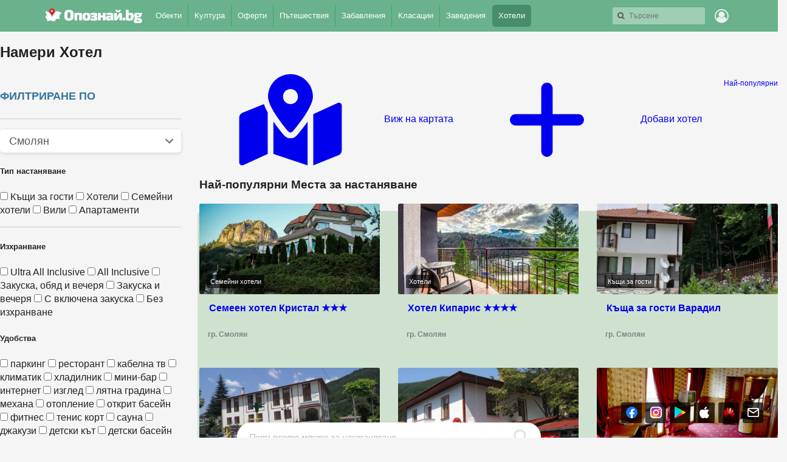

--- FILE ---
content_type: text/html; charset=utf-8
request_url: https://opoznai.bg/hotels/city:193
body_size: 235181
content:
<!doctype html>
<html class="no-js" lang="" xmlns="http://www.w3.org/1999/xhtml" xmlns:fb="http://www.facebook.com/2008/fbml" xmlns:og="http://opengraphprotocol.org/schema/">
<head>
    <meta charset="utf-8" />
    <meta name="language" content="Bulgarian" />
    <meta http-equiv="x-ua-compatible" content="ie=edge" />
    <meta name="viewport" content="width=device-width, initial-scale=1" />
    <meta name="alexaVerifyID" content="THFvJJ56EGlLP06vztJmxbasJS8" />
    <meta name="google-site-verification" content="MxV0HqJV1P_Yu6lc9Mt-5Agsbuxu-3WoR0exMWZn0uM" />
    <meta name="google-signin-client_id" content="46516831879-ajehg5gb6mmr0e79clhdgtug13m5ae2e.apps.googleusercontent.com">
    <meta name="_csrf" content="e7f439f17c2f4dde94d93fe86807e52a" />
    <link rel="shortcut icon" href="https://opoznai.bg/favicon.ico" />
    <link rel="apple-touch-icon" href="https://opoznai.bg/apple-touch-icon.png" />
    <title>Места за настаняване - Смолян | Опознай.bg</title>
        <script type="text/javascript">
        var is_logged = false;
        var show_location_popup = true;
		var show_notifications_popup = false;
	  var ckPlcNoAnl, ckPlcNoMrk;
	  (function(){
		  var cookie = document.cookie, storage = {};
		  try { if( typeof localStorage==="object" && localStorage ) { storage = localStorage; } } catch(e) {}
		  ckPlcNoAnl = cookie.match(/ckPlcNoAnl=1/) || storage.ckPlcNoAnl==1 ? true : false;
		  ckPlcNoMrk = cookie.match(/ckPlcNoMrk=1/) || storage.ckPlcNoMrk==1 ? true : (!cookie.match(/ckPlcOK=1/) && storage.ckPlcOK!=1 ? true : false);
	  })();
    </script>
    <link href='https://fonts.googleapis.com/css?family=Open+Sans+Condensed:700&subset=latin,cyrillic' rel='stylesheet' type='text/css'>
    		<link href="https://imgrabo.com/css/_opoznai.bg/normalize.css?cb=202202161436" type="text/css" rel="stylesheet" />
		<link href="https://imgrabo.com/css/_opoznai.bg/main.css?cb=202202161436" type="text/css" rel="stylesheet" />
		<link href="https://imgrabo.com/css/_opoznai.bg/pm.css?cb=202202161436" type="text/css" rel="stylesheet" />
		<link href="https://imgrabo.com/css/_opoznai.bg/style.css?cb=202202161436" type="text/css" rel="stylesheet" />
		<link href="https://imgrabo.com/css/_opoznai.bg/jquery-ui.min.css?cb=202202161436" type="text/css" rel="stylesheet" />
		<link href="https://imgrabo.com/css/_opoznai.bg/jquery/jquery.tagsinput.css?cb=202202161436" type="text/css" rel="stylesheet" />
		<link href="https://imgrabo.com/css/_opoznai.bg/events.css?cb=202202161436" type="text/css" rel="stylesheet" />
		<link href="https://imgrabo.com/css/_opoznai.bg/offers.css?cb=202202161436" type="text/css" rel="stylesheet" />
		<link href="https://imgrabo.com/css/_opoznai.bg/hotels.css?cb=202202161436" type="text/css" rel="stylesheet" />
		<script src="https://imgrabo.com/js/_opoznai.bg/vendor/jquery-1.11.3.min.js?cb=202109201136" type="text/javascript"></script>
		<script src="https://imgrabo.com/js/_opoznai.bg/poshy.tips.js?cb=202109201136" type="text/javascript"></script>
		<script src="https://imgrabo.com/js/_opoznai.bg/main.js?cb=202109201136" type="text/javascript"></script>
		<script src="https://imgrabo.com/js/_opoznai.bg/../fblogin.js?cb=202109201136" type="text/javascript"></script>
		<script src="https://www.gstatic.com/firebasejs/4.0.0/firebase-app.js" type="text/javascript"></script>
		<script src="https://www.gstatic.com/firebasejs/4.0.0/firebase-messaging.js" type="text/javascript"></script>
		<script src="https://opoznai.bg/firebase-init.js" type="text/javascript"></script>
		<script src="https://imgrabo.com/js/_opoznai.bg/web_notifications.js?cb=202109201136" type="text/javascript"></script>
		<script src="https://apis.google.com/js/platform.js" type="text/javascript"></script>
		<script src="https://imgrabo.com/js/_opoznai.bg/vendor/jquery-ui.min.js?cb=202109201136" type="text/javascript"></script>
		<script src="https://imgrabo.com/js/_opoznai.bg/jquery.tagsinput.js?cb=202109201136" type="text/javascript"></script>
		<script src="https://imgrabo.com/js/_opoznai.bg/objects_feed.js?cb=202109201136" type="text/javascript"></script>
		<style type="text/css">
						.deal_vertical_card_popup_content {
        border-top: 1px solid #f1f1f1;
        padding-top: 10px;
        margin-top: 70px;
        }

		</style>
		<script type="text/javascript">
						var live_feed_last_object_type = "hotel";
			
        var IMG_URL                 = "https://imgrabo.com/";
        var logged_user_id	        = 0;
        var logged_user_fullname	= "";
        var logged_user_avatar	    = "";
    
			
    		if( ! ckPlcNoMrk ) {
			!function(f,b,e,v,n,t,s){
			    if(f.fbq)return;n=f.fbq=function(){n.callMethod?
			    n.callMethod.apply(n,arguments):n.queue.push(arguments)};if(!f._fbq)f._fbq=n;
			    n.push=n;n.loaded=!0;n.version='2.0';n.queue=[];t=b.createElement(e);t.async=!0;
			    t.src=v;s=b.getElementsByTagName(e)[0];s.parentNode.insertBefore(t,s)
			}(window,document,'script','//connect.facebook.net/en_US/fbevents.js');
			fbq('init', '1611517115813997');
			fbq('track', 'PageView');
            }
        

		</script>

<meta property="fb:app_id" content="121197217952276"/><meta property="fb:admins" content="581958335"/><meta name="description" content="Изберете най-доброто място за вашата почивка, като разгледате каталога ни от хотели, къщи за гости, апартаменти, бунгала и къмпинги." />
<meta property="og:image" content="https://imgrabo.com/design/_opoznai.bg/cover.jpg" />    <script type="text/javascript">
	    if( ! ckPlcNoAnl ) { // Analytics
			(function(i,s,o,g,r,a,m){i['GoogleAnalyticsObject']=r;i[r]=i[r]||function(){
			(i[r].q=i[r].q||[]).push(arguments)},i[r].l=1*new Date();a=s.createElement(o),
			m=s.getElementsByTagName(o)[0];a.async=1;a.src=g;m.parentNode.insertBefore(a,m)
			})(window,document,'script','//www.google-analytics.com/analytics.js','ga');
			ga('create', 'UA-2403993-33', {
				cookieDomain: '.opoznai.bg',
				cookieFlags: 'SameSite=None; Secure'
			});
			ga('set', 'anonymizeIp', true);
			ga('send', 'pageview');
	    }
	    if( ! ckPlcNoMrk ) { // AdSense
		    /* document.write('<script async src="//pagead2.googlesyndication.com/pagead/js/adsbygoogle.js"></'+'script>');
		    (adsbygoogle = window.adsbygoogle || []).push({
			    google_ad_client: "ca-pub-5991946262016413",
			    enable_page_level_ads: true
		    }); */
	    }
    </script>
</head>
<body class=" page_hotels subpage_index hdr_placeholder_single webp-enabled" itemscope itemtype="http://schema.org/WebPage">



<header id="green_site_header">
        <div class="green_mainheader">
        <div class="header_wrap">
            <div class="header_left">
                <a href="https://opoznai.bg/" id="white-logo" title="Опознай.bg"></a>
                <div id="header_main_nav">
					<div class="main_nav_item ">
						<a href="https://opoznai.bg/all" class="main_nav_item_btn">
							Обекти<em class="count">9693</em>
						</a>
					</div>
					<div class="main_nav_item_sep"></div>
					<div class="main_nav_item ">
						<a href="https://opoznai.bg/events" class="main_nav_item_btn">
							Култура<em class="count">0</em>
						</a>
					</div>

											<div class="main_nav_item_sep"></div>
						<div class="main_nav_item ">
							<div class="main_nav_item_dd">
								<div class="main_nav_item_dd_wrap">
																														<a href="https://opoznai.bg/offers/category_id:1" class="main_nav_sub_item_btn">Почивки в България <em class="count">950</em></a>
											<a href="https://opoznai.bg/offers/category_id:1/country:abroad" class="main_nav_sub_item_btn">Почивки в чужбина <em class="count">425</em></a>
																																								<a href="https://opoznai.bg/offers/category_id:4" class="main_nav_sub_item_btn">Забавления <em class="count">376</em></a>
																																								<a href="https://opoznai.bg/offers/category_id:2" class="main_nav_sub_item_btn">Хапване и пийване <em class="count">158</em></a>
																											</div>
							</div>
							<a href="https://opoznai.bg/offers" class="main_nav_item_btn">
								Оферти<em class="count">2435</em>
							</a>
						</div>
										<div class="main_nav_item_sep"></div>
					<div class="main_nav_item ">
						<a href="https://opoznai.bg/travelideas" class="main_nav_item_btn">
							Пътешествия<em class="count">358</em>
						</a>
					</div>
					<div class="main_nav_item_sep"></div>
					<div class="main_nav_item ">
						<a href="https://opoznai.bg/activities" class="main_nav_item_btn">
							Забавления <em class="count">1279</em>
						</a>
					</div>
					<div class="main_nav_item_sep"></div>
					<div class="main_nav_item ">
						<a href="https://opoznai.bg/charts" class="main_nav_item_btn">
							Класации<em class="count">48</em>
						</a>
                    </div>
                    <div class="main_nav_item_sep"></div>
                    <div class="main_nav_item ">
                        <a href="https://opoznai.bg/zavedenia" class="main_nav_item_btn">
                            Заведения<em class="count">9850</em>
                        </a>
                    </div>
                    <div class="main_nav_item_sep"></div>
                    <div class="main_nav_item selected">
                        <a href="https://opoznai.bg/hotels" class="main_nav_item_btn">
                            Хотели<em class="count">7426</em>
                        </a>
                    </div>
                    <div class="clearfix"></div>
                </div>
            </div>
            <div class="header_right">
                                <div id="header_search_cont" class="hdr_fltr_dropdown">
                    <div class="hdr_fltr_dropdown_btn">
                        <span id="hdr_clear_search"></span>
                        <a href="javascript:;" class="hdr_down_arrow" id="hdr_down_arrow_search">
                            <em class="hdr_tiny_search_icon"></em>
                        </a>
                        <input type="text" placeholder="Търсене" id="header_search_input"  value="" />
                        
<div id="top_search_dropdown" class="hdr_fltr_dropdown_cont" style="display: none;">
	<em class="hdr_dropdown_arrow" style="left:430px;"></em>
	<div class="header_dropdown_wrap" id="top_search_dropdown_data" style="width: 430px;">
		
	</div>
</div>
                        <script type="text/javascript">

                            setTimeout(function(){
                                                                top_search_init();
                                                            }, 100);
                        </script>
                    </div>
                    <div id="header_search_suggester" class="hdr_fltr_dropdown_cont" style="display: none;">
                        <em class="hdr_dropdown_arrow"></em>
                        <div class="header_dropdown_wrap">
							<div class="search_results_summary_line"></div>
                            <div id="header_search_suggester_cont" class="hdr_dropdown_links"></div>
                        </div>
                    </div>
                </div>
                <!--
                <a href="#" class="hdr_fltr_search_btn">
                    <em class="hdr_icon search"></em>
                </a>
                -->
                                    <div class="hdr_user_menu_wrap">
                        <a href="javascript:;" class="green_hdr_icon_btn"><em class="green_hdr_icon user"></em></a>
                        <div class="hdr_user_dropdown">
                            <div class="hdr_user_dropdown_wrap">
                                <a href="https://opoznai.bg/user/signin" class="exit"><em></em>Вход / Регистрация</a>
					    <a href="javascript:;" onclick="fblogin_click();" class="facebook"><em></em>Вход с Facebook</a>
					    <a href="javascript:;" onclick="googlelogin_click();" class="google"><em></em>Вход с Google</a>
                            </div>
                        </div>
                    </div>
                                <div class="clearfix"></div>
            </div>
            <div class="clearfix"></div>
        </div>
    </div>
        <div class="clearfix"></div>
</header>


<div class="fixed_bottom_right">
    		<div class="get_apps_fixed_info_box">
		<div class="cont">
			<a href="//www.facebook.com/opoznai" target="_blank" class="icon facebook">
				<span class="info_tooltip">Последвай Опознай.bg<br>във Facebook</span>
				<i></i>
			</a>
			<a href="//www.instagram.com/opoznai_bg" target="_blank" class="icon instagram">
				<span class="info_tooltip">Последвай Опознай.bg<br>в Instagram</span>
				<i></i>
			</a>
							<a href="https://play.google.com/store/apps/details?id=bg.opoznai" target="_blank" class="icon android">
					<span class="info_tooltip">Свали безплатно<br>мобилното ни приложение за Android</span>
					<i></i>
				</a>
				<a href="https://itunes.apple.com/us/app/opoznaj.bg/id1076559836" target="_blank" class="icon ios">
					<span class="info_tooltip">Свали безплатно<br>мобилното ни приложение за iOS</span>
					<i></i>
				</a>
				<a href="https://appgallery.cloud.huawei.com/ag/n/app/C101264083" target="_blank" class="icon huawei">
					<span class="info_tooltip">Свали безплатно<br>мобилното ни приложение за Huawei</span>
					<i></i>
				</a>
										<a href="javascript:;" class="icon mail travel_newsletter_trigger">
					<span class="info_tooltip">Абонирай се за седмичния ни бюлетин</span>
					<i></i>
				</a>
					</div>
	</div>
	<div class="travel_newsletter_popup" style="display: none;">
	<div class="overlay close_popup"></div>
	<div class="travel_newsletter_main">
		<div class="content_side">
			<span class="hero_image" style="background-image: url('//imgrabo.com/design/_opoznai.bg/cover_image_arda_river.jpg');"></span>
			<a href="https://opoznai.bg/view/meandrite-na-r-arda" class="hero_image_link">Меандрите на р.Арда, Кърджали <i></i></a>
		</div>
		<div class="content_side">
			<div class="content_side_wrap">
				<div class="travel_newsletter_hdr">
					<a href="javascript:;" class="close_button close_popup"></a>
					<span class="logo"></span>
					<div class="clearfix"></div>
				</div>
				<div class="travel_newsletter_main_cont">
					<h2>Не пропускай възможност за приключение!</h2>
					<p>Запиши се за нашия седмичен бюлетин с нови забележителности, предстоящи събития и интересни<br >идеи за пътешествия!</p>
					<div class="travel_newsletter_form">
						<p class="warning_label">Моля, въведете валиден e-mail адрес.</p>
						<p class="success_label">Благодарим ти, че се записа за нашия бюлетин.</p>
						<label class="input_box">
							<i class="icon mail"></i>
							<i class="icon check"></i>
							<input id="subscriber_email" type="email" placeholder="Въведи твоя email адрес тук..." value="">
						</label>
						<div class="action_buttons">
							<a href="javascript:;" class="submit_button">Запиши ме</a>
							<a href="javascript:;" class="link_button close_popup">Може би по-късно</a>
						</div>
					</div>
				</div>
			</div>
		</div>
		<div class="clearfix"></div>
	</div>
</div>

<script>
	window.addEventListener("DOMContentLoaded", function() {
		var $newsletterPopUp 			= $('.travel_newsletter_popup');
		var $newsletterForm 			= $('.travel_newsletter_form');
		var $newsletterTrigger 			= $('.travel_newsletter_trigger');
		var $newsletterCloseButton 		= $newsletterPopUp.find('.close_popup');
		var $newsletterSubmitButton 	= $newsletterForm.find('.submit_button');
		var $newsletterWarningLabel 	= $newsletterForm.find('.warning_label');
		var $newsletterSuccessLabel 	= $newsletterForm.find('.success_label');
		var $newsletterActionButtons 	= $newsletterForm.find('.action_buttons');
		var $newsletterEmailInput 		= $('#subscriber_email');
		var submitPopUp = function () {
			$newsletterWarningLabel.hide();

			var email = $newsletterEmailInput.val();
			if (email.length < 1) {
				$newsletterWarningLabel.show();
				return false;
			}

			$.ajax({
				url: '/ajax/subscribe_email',
				data: {'email': email},
				type: 'post',
				dataType: 'json',
				success: function (data) {
					if (data.success == '1') {
						$newsletterForm.addClass('success');
						$newsletterSuccessLabel.show();
						$newsletterSubmitButton.hide();
						$newsletterActionButtons.hide();
						$newsletterEmailInput.prop("readonly", true);
						setTimeout(function () {
							$newsletterPopUp.fadeOut('slow');
						}, 2000);
					} else {
						$newsletterWarningLabel.show();
					}
				}
			});
		};
		$newsletterEmailInput.on("keyup", function(e) {
			if (e.keyCode === 13) {
				submitPopUp();
			}
		});
		$newsletterSubmitButton.on("click", submitPopUp);
		$newsletterCloseButton.on("click", function () {
			$newsletterPopUp.hide();
		});
		$newsletterTrigger.on("click", function(e){
			e.preventDefault();
			$newsletterPopUp.show();
			$newsletterEmailInput.focus();
		});
			});
</script>
</div>
	<div class="hotels-page-browse">
		<div class="header-placeholder"></div>
		<div class="hotels-hero mb-5">
			<div class="hotels-page-container">
				<a href="https://opoznai.bg/hotels" class="hotels-logo"></a>
				<div class="offers_header_search">
					<div class="offers_header_search_wrap">
						<input type="text" value="" class="offers_header_search_input" placeholder="Потърсете място за настаняване...">
						<a href="javascript:;" class="offers_header_search_btn "></a>
						<a href="javascript:;" class="offers_header_search_close_btn hide"></a>
						<div class="offers_header_search_dropdown"> <!-- visible -->
							<div class="offers_header_search_dropdown_wrap">
								<ul class="offers_suggester_links">
								</ul>
							</div>
						</div>
					</div>
				</div>
			</div>
		</div>

		<div class="hotels-page-container">
			<div class="hotels-page">
								<div class="main_breadcrumbs">
					<ul class="breadcrumbs-list-wrap">
						<li>
							<a class="breadcrumb-el" href="https://opoznai.bg/"><span class="home_icon"></span></a>
						</li>
						<li>
							<a class="breadcrumb-el" href="https://opoznai.bg/hotels">Настаняване</a>
						</li>
						<li><a class="breadcrumb-el" href="https://opoznai.bg/hotels/city:193">Смолян</a></li>					</ul>
				</div>
				<div class="mb-5">
					<h2 class="mb-4">Намери <b>Хотел</b></h2>
					<div class="row">
						<div class="col-md-3">
							<div class="bordered-box bg-accent mb-3">
								<h4 class="mb-3">Филтриране по</h4>
								<hr class="mb-4">
								<div class="hotels-filter-group mb-4">
									<div class="emenu_dropdown locations_list">
										<span class="emenu_dropdown_btn input">
											<i class="emenu_dropdown_icon compass"></i>
											<em class="emenu_dropdown_arrw"></em>
											<input type="text" id="city_filter" class="emenu_dropdown_input" value="Смолян"">
										</span>
										<div class="emenu_dropdown_cont" style="min-width: 261px;">
											<span class="emenu_dropdown_scroll_cont cities_list">
																									<span class="emenu_dd_btn" data-city="Слънчев бряг">
														<a href="https://opoznai.bg/hotels/city:415" class="emenu_dd_link">Слънчев бряг<em>266</em></a>
													</span>
																									<span class="emenu_dd_btn" data-city="Созопол">
														<a href="https://opoznai.bg/hotels/city:289" class="emenu_dd_link">Созопол<em>253</em></a>
													</span>
																									<span class="emenu_dd_btn" data-city="Банско">
														<a href="https://opoznai.bg/hotels/city:259" class="emenu_dd_link">Банско<em>219</em></a>
													</span>
																									<span class="emenu_dd_btn" data-city="Приморско">
														<a href="https://opoznai.bg/hotels/city:332" class="emenu_dd_link">Приморско<em>189</em></a>
													</span>
																									<span class="emenu_dd_btn" data-city="Варна">
														<a href="https://opoznai.bg/hotels/city:3" class="emenu_dd_link">Варна<em>177</em></a>
													</span>
																									<span class="emenu_dd_btn" data-city="Китен">
														<a href="https://opoznai.bg/hotels/city:411" class="emenu_dd_link">Китен<em>154</em></a>
													</span>
																									<span class="emenu_dd_btn" data-city="Поморие">
														<a href="https://opoznai.bg/hotels/city:220" class="emenu_dd_link">Поморие<em>152</em></a>
													</span>
																									<span class="emenu_dd_btn" data-city="Несебър">
														<a href="https://opoznai.bg/hotels/city:226" class="emenu_dd_link">Несебър<em>140</em></a>
													</span>
																									<span class="emenu_dd_btn" data-city="Балчик">
														<a href="https://opoznai.bg/hotels/city:227" class="emenu_dd_link">Балчик<em>134</em></a>
													</span>
																									<span class="emenu_dd_btn" data-city="София">
														<a href="https://opoznai.bg/hotels/city:1" class="emenu_dd_link">София<em>122</em></a>
													</span>
																									<span class="emenu_dd_btn" data-city="Свети Влас">
														<a href="https://opoznai.bg/hotels/city:324" class="emenu_dd_link">Свети Влас<em>116</em></a>
													</span>
																									<span class="emenu_dd_btn" data-city="Обзор">
														<a href="https://opoznai.bg/hotels/city:379" class="emenu_dd_link">Обзор<em>110</em></a>
													</span>
																									<span class="emenu_dd_btn" data-city="Пловдив">
														<a href="https://opoznai.bg/hotels/city:2" class="emenu_dd_link">Пловдив<em>101</em></a>
													</span>
																									<span class="emenu_dd_btn" data-city="Златни пясъци">
														<a href="https://opoznai.bg/hotels/city:420" class="emenu_dd_link">Златни пясъци<em>100</em></a>
													</span>
																									<span class="emenu_dd_btn" data-city="Сапарева баня">
														<a href="https://opoznai.bg/hotels/city:317" class="emenu_dd_link">Сапарева баня<em>99</em></a>
													</span>
																									<span class="emenu_dd_btn" data-city="Велинград">
														<a href="https://opoznai.bg/hotels/city:200" class="emenu_dd_link">Велинград<em>97</em></a>
													</span>
																									<span class="emenu_dd_btn" data-city="Бургас">
														<a href="https://opoznai.bg/hotels/city:5" class="emenu_dd_link">Бургас<em>94</em></a>
													</span>
																									<span class="emenu_dd_btn" data-city="Царево">
														<a href="https://opoznai.bg/hotels/city:282" class="emenu_dd_link">Царево<em>93</em></a>
													</span>
																									<span class="emenu_dd_btn" data-city="Черноморец">
														<a href="https://opoznai.bg/hotels/city:385" class="emenu_dd_link">Черноморец<em>92</em></a>
													</span>
																									<span class="emenu_dd_btn" data-city="Велико Търново">
														<a href="https://opoznai.bg/hotels/city:176" class="emenu_dd_link">Велико Търново<em>83</em></a>
													</span>
																									<span class="emenu_dd_btn" data-city="Ахтопол">
														<a href="https://opoznai.bg/hotels/city:404" class="emenu_dd_link">Ахтопол<em>79</em></a>
													</span>
																									<span class="emenu_dd_btn" data-city="Копривщица">
														<a href="https://opoznai.bg/hotels/city:375" class="emenu_dd_link">Копривщица<em>68</em></a>
													</span>
																									<span class="emenu_dd_btn" data-city="Трявна">
														<a href="https://opoznai.bg/hotels/city:240" class="emenu_dd_link">Трявна<em>66</em></a>
													</span>
																									<span class="emenu_dd_btn" data-city="Пампорово">
														<a href="https://opoznai.bg/hotels/city:417" class="emenu_dd_link">Пампорово<em>66</em></a>
													</span>
																									<span class="emenu_dd_btn" data-city="Априлци">
														<a href="https://opoznai.bg/hotels/city:355" class="emenu_dd_link">Априлци<em>61</em></a>
													</span>
																									<span class="emenu_dd_btn" data-city="Добринище">
														<a href="https://opoznai.bg/hotels/city:369" class="emenu_dd_link">Добринище<em>55</em></a>
													</span>
																									<span class="emenu_dd_btn" data-city="Боровец">
														<a href="https://opoznai.bg/hotels/city:418" class="emenu_dd_link">Боровец<em>45</em></a>
													</span>
																									<span class="emenu_dd_btn" data-city="Ахелой">
														<a href="https://opoznai.bg/hotels/city:386" class="emenu_dd_link">Ахелой<em>42</em></a>
													</span>
																									<span class="emenu_dd_btn" data-city="Хисаря">
														<a href="https://opoznai.bg/hotels/city:265" class="emenu_dd_link">Хисаря<em>41</em></a>
													</span>
																									<span class="emenu_dd_btn" data-city="Смолян">
														<a href="https://opoznai.bg/hotels/city:193" class="emenu_dd_link">Смолян<em>41</em></a>
													</span>
																									<span class="emenu_dd_btn" data-city="Сандански">
														<a href="https://opoznai.bg/hotels/city:195" class="emenu_dd_link">Сандански<em>41</em></a>
													</span>
																									<span class="emenu_dd_btn" data-city="Девин">
														<a href="https://opoznai.bg/hotels/city:275" class="emenu_dd_link">Девин<em>40</em></a>
													</span>
																									<span class="emenu_dd_btn" data-city="Елена">
														<a href="https://opoznai.bg/hotels/city:285" class="emenu_dd_link">Елена<em>40</em></a>
													</span>
																									<span class="emenu_dd_btn" data-city="Бяла (Област Варна)">
														<a href="https://opoznai.bg/hotels/city:423" class="emenu_dd_link">Бяла (Област Варна)<em>38</em></a>
													</span>
																									<span class="emenu_dd_btn" data-city="Троян">
														<a href="https://opoznai.bg/hotels/city:202" class="emenu_dd_link">Троян<em>34</em></a>
													</span>
																									<span class="emenu_dd_btn" data-city="Габрово">
														<a href="https://opoznai.bg/hotels/city:178" class="emenu_dd_link">Габрово<em>33</em></a>
													</span>
																									<span class="emenu_dd_btn" data-city="Разлог">
														<a href="https://opoznai.bg/hotels/city:228" class="emenu_dd_link">Разлог<em>33</em></a>
													</span>
																									<span class="emenu_dd_btn" data-city="Сърница">
														<a href="https://opoznai.bg/hotels/city:335" class="emenu_dd_link">Сърница<em>32</em></a>
													</span>
																									<span class="emenu_dd_btn" data-city="Павел баня">
														<a href="https://opoznai.bg/hotels/city:358" class="emenu_dd_link">Павел баня<em>30</em></a>
													</span>
																									<span class="emenu_dd_btn" data-city="Златоград">
														<a href="https://opoznai.bg/hotels/city:266" class="emenu_dd_link">Златоград<em>30</em></a>
													</span>
																									<span class="emenu_dd_btn" data-city="Чепеларе">
														<a href="https://opoznai.bg/hotels/city:292" class="emenu_dd_link">Чепеларе<em>30</em></a>
													</span>
																									<span class="emenu_dd_btn" data-city="Калофер">
														<a href="https://opoznai.bg/hotels/city:354" class="emenu_dd_link">Калофер<em>29</em></a>
													</span>
																									<span class="emenu_dd_btn" data-city="Шабла">
														<a href="https://opoznai.bg/hotels/city:334" class="emenu_dd_link">Шабла<em>28</em></a>
													</span>
																									<span class="emenu_dd_btn" data-city="Каварна">
														<a href="https://opoznai.bg/hotels/city:230" class="emenu_dd_link">Каварна<em>24</em></a>
													</span>
																									<span class="emenu_dd_btn" data-city="Русе">
														<a href="https://opoznai.bg/hotels/city:6" class="emenu_dd_link">Русе<em>24</em></a>
													</span>
																									<span class="emenu_dd_btn" data-city="Доспат">
														<a href="https://opoznai.bg/hotels/city:376" class="emenu_dd_link">Доспат<em>22</em></a>
													</span>
																									<span class="emenu_dd_btn" data-city="Стара Загора">
														<a href="https://opoznai.bg/hotels/city:7" class="emenu_dd_link">Стара Загора<em>21</em></a>
													</span>
																									<span class="emenu_dd_btn" data-city="Вършец">
														<a href="https://opoznai.bg/hotels/city:278" class="emenu_dd_link">Вършец<em>20</em></a>
													</span>
																									<span class="emenu_dd_btn" data-city="Белоградчик">
														<a href="https://opoznai.bg/hotels/city:290" class="emenu_dd_link">Белоградчик<em>20</em></a>
													</span>
																									<span class="emenu_dd_btn" data-city="Мелник">
														<a href="https://opoznai.bg/hotels/city:414" class="emenu_dd_link">Мелник<em>20</em></a>
													</span>
																									<span class="emenu_dd_btn" data-city="Самоков">
														<a href="https://opoznai.bg/hotels/city:196" class="emenu_dd_link">Самоков<em>19</em></a>
													</span>
																									<span class="emenu_dd_btn" data-city="Кърджали">
														<a href="https://opoznai.bg/hotels/city:183" class="emenu_dd_link">Кърджали<em>18</em></a>
													</span>
																									<span class="emenu_dd_btn" data-city="Хасково">
														<a href="https://opoznai.bg/hotels/city:173" class="emenu_dd_link">Хасково<em>17</em></a>
													</span>
																									<span class="emenu_dd_btn" data-city="Кюстендил">
														<a href="https://opoznai.bg/hotels/city:182" class="emenu_dd_link">Кюстендил<em>17</em></a>
													</span>
																									<span class="emenu_dd_btn" data-city="Гоце Делчев">
														<a href="https://opoznai.bg/hotels/city:206" class="emenu_dd_link">Гоце Делчев<em>17</em></a>
													</span>
																									<span class="emenu_dd_btn" data-city="Батак">
														<a href="https://opoznai.bg/hotels/city:338" class="emenu_dd_link">Батак<em>16</em></a>
													</span>
																									<span class="emenu_dd_btn" data-city="Шумен">
														<a href="https://opoznai.bg/hotels/city:11" class="emenu_dd_link">Шумен<em>16</em></a>
													</span>
																									<span class="emenu_dd_btn" data-city="Тетевен">
														<a href="https://opoznai.bg/hotels/city:239" class="emenu_dd_link">Тетевен<em>15</em></a>
													</span>
																									<span class="emenu_dd_btn" data-city="Баня">
														<a href="https://opoznai.bg/hotels/city:342" class="emenu_dd_link">Баня<em>15</em></a>
													</span>
																									<span class="emenu_dd_btn" data-city="Котел">
														<a href="https://opoznai.bg/hotels/city:281" class="emenu_dd_link">Котел<em>14</em></a>
													</span>
																									<span class="emenu_dd_btn" data-city="Казанлък">
														<a href="https://opoznai.bg/hotels/city:181" class="emenu_dd_link">Казанлък<em>13</em></a>
													</span>
																									<span class="emenu_dd_btn" data-city="Благоевград">
														<a href="https://opoznai.bg/hotels/city:175" class="emenu_dd_link">Благоевград<em>13</em></a>
													</span>
																									<span class="emenu_dd_btn" data-city="Сопот">
														<a href="https://opoznai.bg/hotels/city:243" class="emenu_dd_link">Сопот<em>13</em></a>
													</span>
																									<span class="emenu_dd_btn" data-city="Враца">
														<a href="https://opoznai.bg/hotels/city:177" class="emenu_dd_link">Враца<em>13</em></a>
													</span>
																									<span class="emenu_dd_btn" data-city="Свиленград">
														<a href="https://opoznai.bg/hotels/city:209" class="emenu_dd_link">Свиленград<em>13</em></a>
													</span>
																									<span class="emenu_dd_btn" data-city="Дряново">
														<a href="https://opoznai.bg/hotels/city:258" class="emenu_dd_link">Дряново<em>13</em></a>
													</span>
																									<span class="emenu_dd_btn" data-city="Брацигово">
														<a href="https://opoznai.bg/hotels/city:311" class="emenu_dd_link">Брацигово<em>12</em></a>
													</span>
																									<span class="emenu_dd_btn" data-city="Плевен">
														<a href="https://opoznai.bg/hotels/city:8" class="emenu_dd_link">Плевен<em>11</em></a>
													</span>
																									<span class="emenu_dd_btn" data-city="Сливен">
														<a href="https://opoznai.bg/hotels/city:9" class="emenu_dd_link">Сливен<em>11</em></a>
													</span>
																									<span class="emenu_dd_btn" data-city="Пазарджик">
														<a href="https://opoznai.bg/hotels/city:174" class="emenu_dd_link">Пазарджик<em>11</em></a>
													</span>
																									<span class="emenu_dd_btn" data-city="Банкя">
														<a href="https://opoznai.bg/hotels/city:238" class="emenu_dd_link">Банкя<em>11</em></a>
													</span>
																									<span class="emenu_dd_btn" data-city="Асеновград">
														<a href="https://opoznai.bg/hotels/city:180" class="emenu_dd_link">Асеновград<em>10</em></a>
													</span>
																									<span class="emenu_dd_btn" data-city="Шипка">
														<a href="https://opoznai.bg/hotels/city:405" class="emenu_dd_link">Шипка<em>10</em></a>
													</span>
																									<span class="emenu_dd_btn" data-city="Бяла">
														<a href="https://opoznai.bg/hotels/city:383" class="emenu_dd_link">Бяла<em>10</em></a>
													</span>
																									<span class="emenu_dd_btn" data-city="Панагюрище">
														<a href="https://opoznai.bg/hotels/city:210" class="emenu_dd_link">Панагюрище<em>8</em></a>
													</span>
																									<span class="emenu_dd_btn" data-city="Петрич">
														<a href="https://opoznai.bg/hotels/city:194" class="emenu_dd_link">Петрич<em>8</em></a>
													</span>
																									<span class="emenu_dd_btn" data-city="Берковица">
														<a href="https://opoznai.bg/hotels/city:217" class="emenu_dd_link">Берковица<em>8</em></a>
													</span>
																									<span class="emenu_dd_btn" data-city="Свищов">
														<a href="https://opoznai.bg/hotels/city:191" class="emenu_dd_link">Свищов<em>8</em></a>
													</span>
																									<span class="emenu_dd_btn" data-city="Малко Търново">
														<a href="https://opoznai.bg/hotels/city:374" class="emenu_dd_link">Малко Търново<em>7</em></a>
													</span>
																									<span class="emenu_dd_btn" data-city="Стрелча">
														<a href="https://opoznai.bg/hotels/city:312" class="emenu_dd_link">Стрелча<em>7</em></a>
													</span>
																									<span class="emenu_dd_btn" data-city="Долна баня">
														<a href="https://opoznai.bg/hotels/city:304" class="emenu_dd_link">Долна баня<em>7</em></a>
													</span>
																									<span class="emenu_dd_btn" data-city="Велики Преслав">
														<a href="https://opoznai.bg/hotels/city:247" class="emenu_dd_link">Велики Преслав<em>7</em></a>
													</span>
																									<span class="emenu_dd_btn" data-city="Добрич">
														<a href="https://opoznai.bg/hotels/city:10" class="emenu_dd_link">Добрич<em>7</em></a>
													</span>
																									<span class="emenu_dd_btn" data-city="Елхово">
														<a href="https://opoznai.bg/hotels/city:237" class="emenu_dd_link">Елхово<em>7</em></a>
													</span>
																									<span class="emenu_dd_btn" data-city="Монтана">
														<a href="https://opoznai.bg/hotels/city:184" class="emenu_dd_link">Монтана<em>6</em></a>
													</span>
																									<span class="emenu_dd_btn" data-city="Перущица">
														<a href="https://opoznai.bg/hotels/city:296" class="emenu_dd_link">Перущица<em>6</em></a>
													</span>
																									<span class="emenu_dd_btn" data-city="Рудозем">
														<a href="https://opoznai.bg/hotels/city:327" class="emenu_dd_link">Рудозем<em>6</em></a>
													</span>
																									<span class="emenu_dd_btn" data-city="Карлово">
														<a href="https://opoznai.bg/hotels/city:199" class="emenu_dd_link">Карлово<em>6</em></a>
													</span>
																									<span class="emenu_dd_btn" data-city="Ловеч">
														<a href="https://opoznai.bg/hotels/city:188" class="emenu_dd_link">Ловеч<em>6</em></a>
													</span>
																									<span class="emenu_dd_btn" data-city="Пещера">
														<a href="https://opoznai.bg/hotels/city:205" class="emenu_dd_link">Пещера<em>6</em></a>
													</span>
																									<span class="emenu_dd_btn" data-city="Видин">
														<a href="https://opoznai.bg/hotels/city:179" class="emenu_dd_link">Видин<em>6</em></a>
													</span>
																									<span class="emenu_dd_btn" data-city="Ямбол">
														<a href="https://opoznai.bg/hotels/city:172" class="emenu_dd_link">Ямбол<em>6</em></a>
													</span>
																									<span class="emenu_dd_btn" data-city="Твърдица">
														<a href="https://opoznai.bg/hotels/city:283" class="emenu_dd_link">Твърдица<em>6</em></a>
													</span>
																									<span class="emenu_dd_btn" data-city="Правец">
														<a href="https://opoznai.bg/hotels/city:309" class="emenu_dd_link">Правец<em>5</em></a>
													</span>
																									<span class="emenu_dd_btn" data-city="Ардино">
														<a href="https://opoznai.bg/hotels/city:316" class="emenu_dd_link">Ардино<em>5</em></a>
													</span>
																									<span class="emenu_dd_btn" data-city="Етрополе">
														<a href="https://opoznai.bg/hotels/city:235" class="emenu_dd_link">Етрополе<em>5</em></a>
													</span>
																									<span class="emenu_dd_btn" data-city="Средец">
														<a href="https://opoznai.bg/hotels/city:249" class="emenu_dd_link">Средец<em>5</em></a>
													</span>
																									<span class="emenu_dd_btn" data-city="Плачковци">
														<a href="https://opoznai.bg/hotels/city:394" class="emenu_dd_link">Плачковци<em>5</em></a>
													</span>
																									<span class="emenu_dd_btn" data-city="Лом">
														<a href="https://opoznai.bg/hotels/city:198" class="emenu_dd_link">Лом<em>4</em></a>
													</span>
																									<span class="emenu_dd_btn" data-city="Искър">
														<a href="https://opoznai.bg/hotels/city:330" class="emenu_dd_link">Искър<em>4</em></a>
													</span>
																									<span class="emenu_dd_btn" data-city="Лъки">
														<a href="https://opoznai.bg/hotels/city:373" class="emenu_dd_link">Лъки<em>4</em></a>
													</span>
																									<span class="emenu_dd_btn" data-city="Севлиево">
														<a href="https://opoznai.bg/hotels/city:197" class="emenu_dd_link">Севлиево<em>4</em></a>
													</span>
																									<span class="emenu_dd_btn" data-city="Силистра">
														<a href="https://opoznai.bg/hotels/city:187" class="emenu_dd_link">Силистра<em>4</em></a>
													</span>
																									<span class="emenu_dd_btn" data-city="Сунгурларе">
														<a href="https://opoznai.bg/hotels/city:345" class="emenu_dd_link">Сунгурларе<em>4</em></a>
													</span>
																									<span class="emenu_dd_btn" data-city="Луковит">
														<a href="https://opoznai.bg/hotels/city:241" class="emenu_dd_link">Луковит<em>3</em></a>
													</span>
																									<span class="emenu_dd_btn" data-city="Костенец">
														<a href="https://opoznai.bg/hotels/city:274" class="emenu_dd_link">Костенец<em>3</em></a>
													</span>
																									<span class="emenu_dd_btn" data-city="Рила">
														<a href="https://opoznai.bg/hotels/city:362" class="emenu_dd_link">Рила<em>3</em></a>
													</span>
																									<span class="emenu_dd_btn" data-city="Бачково">
														<a href="https://opoznai.bg/hotels/city:416" class="emenu_dd_link">Бачково<em>3</em></a>
													</span>
																									<span class="emenu_dd_btn" data-city="Неделино">
														<a href="https://opoznai.bg/hotels/city:306" class="emenu_dd_link">Неделино<em>3</em></a>
													</span>
																									<span class="emenu_dd_btn" data-city="Маджарово">
														<a href="https://opoznai.bg/hotels/city:413" class="emenu_dd_link">Маджарово<em>3</em></a>
													</span>
																									<span class="emenu_dd_btn" data-city="Чипровци">
														<a href="https://opoznai.bg/hotels/city:390" class="emenu_dd_link">Чипровци<em>3</em></a>
													</span>
																									<span class="emenu_dd_btn" data-city="Якоруда">
														<a href="https://opoznai.bg/hotels/city:291" class="emenu_dd_link">Якоруда<em>3</em></a>
													</span>
																									<span class="emenu_dd_btn" data-city="Чирпан">
														<a href="https://opoznai.bg/hotels/city:211" class="emenu_dd_link">Чирпан<em>3</em></a>
													</span>
																									<span class="emenu_dd_btn" data-city="Куклен">
														<a href="https://opoznai.bg/hotels/city:284" class="emenu_dd_link">Куклен<em>3</em></a>
													</span>
																									<span class="emenu_dd_btn" data-city="Дългопол">
														<a href="https://opoznai.bg/hotels/city:300" class="emenu_dd_link">Дългопол<em>3</em></a>
													</span>
																									<span class="emenu_dd_btn" data-city="Ивайловград">
														<a href="https://opoznai.bg/hotels/city:325" class="emenu_dd_link">Ивайловград<em>3</em></a>
													</span>
																									<span class="emenu_dd_btn" data-city="Горна Оряховица">
														<a href="https://opoznai.bg/hotels/city:192" class="emenu_dd_link">Горна Оряховица<em>3</em></a>
													</span>
																									<span class="emenu_dd_btn" data-city="Разград">
														<a href="https://opoznai.bg/hotels/city:190" class="emenu_dd_link">Разград<em>3</em></a>
													</span>
																									<span class="emenu_dd_btn" data-city="Търговище">
														<a href="https://opoznai.bg/hotels/city:186" class="emenu_dd_link">Търговище<em>3</em></a>
													</span>
																									<span class="emenu_dd_btn" data-city="Златица">
														<a href="https://opoznai.bg/hotels/city:297" class="emenu_dd_link">Златица<em>3</em></a>
													</span>
																									<span class="emenu_dd_btn" data-city="Лясковец">
														<a href="https://opoznai.bg/hotels/city:251" class="emenu_dd_link">Лясковец<em>2</em></a>
													</span>
																									<span class="emenu_dd_btn" data-city="Полски Тръмбеш">
														<a href="https://opoznai.bg/hotels/city:302" class="emenu_dd_link">Полски Тръмбеш<em>2</em></a>
													</span>
																									<span class="emenu_dd_btn" data-city="Хаджидимово">
														<a href="https://opoznai.bg/hotels/city:365" class="emenu_dd_link">Хаджидимово<em>2</em></a>
													</span>
																									<span class="emenu_dd_btn" data-city="Харманли">
														<a href="https://opoznai.bg/hotels/city:207" class="emenu_dd_link">Харманли<em>2</em></a>
													</span>
																									<span class="emenu_dd_btn" data-city="Септември">
														<a href="https://opoznai.bg/hotels/city:255" class="emenu_dd_link">Септември<em>2</em></a>
													</span>
																									<span class="emenu_dd_btn" data-city="Момин проход">
														<a href="https://opoznai.bg/hotels/city:399" class="emenu_dd_link">Момин проход<em>2</em></a>
													</span>
																									<span class="emenu_dd_btn" data-city="Плиска">
														<a href="https://opoznai.bg/hotels/city:412" class="emenu_dd_link">Плиска<em>2</em></a>
													</span>
																									<span class="emenu_dd_btn" data-city="Генерал Тошево">
														<a href="https://opoznai.bg/hotels/city:268" class="emenu_dd_link">Генерал Тошево<em>2</em></a>
													</span>
																									<span class="emenu_dd_btn" data-city="Попово">
														<a href="https://opoznai.bg/hotels/city:212" class="emenu_dd_link">Попово<em>2</em></a>
													</span>
																									<span class="emenu_dd_btn" data-city="Дупница">
														<a href="https://opoznai.bg/hotels/city:189" class="emenu_dd_link">Дупница<em>2</em></a>
													</span>
																									<span class="emenu_dd_btn" data-city="Стамболийски">
														<a href="https://opoznai.bg/hotels/city:229" class="emenu_dd_link">Стамболийски<em>2</em></a>
													</span>
																									<span class="emenu_dd_btn" data-city="Ябланица">
														<a href="https://opoznai.bg/hotels/city:363" class="emenu_dd_link">Ябланица<em>2</em></a>
													</span>
																									<span class="emenu_dd_btn" data-city="Мъглиж">
														<a href="https://opoznai.bg/hotels/city:343" class="emenu_dd_link">Мъглиж<em>2</em></a>
													</span>
																									<span class="emenu_dd_btn" data-city="Летница">
														<a href="https://opoznai.bg/hotels/city:321" class="emenu_dd_link">Летница<em>2</em></a>
													</span>
																									<span class="emenu_dd_btn" data-city="Две могили">
														<a href="https://opoznai.bg/hotels/city:313" class="emenu_dd_link">Две могили<em>2</em></a>
													</span>
																									<span class="emenu_dd_btn" data-city="Костандово">
														<a href="https://opoznai.bg/hotels/city:314" class="emenu_dd_link">Костандово<em>2</em></a>
													</span>
																									<span class="emenu_dd_btn" data-city="Перник">
														<a href="https://opoznai.bg/hotels/city:171" class="emenu_dd_link">Перник<em>2</em></a>
													</span>
																									<span class="emenu_dd_btn" data-city="Оряхово">
														<a href="https://opoznai.bg/hotels/city:287" class="emenu_dd_link">Оряхово<em>2</em></a>
													</span>
																									<span class="emenu_dd_btn" data-city="Симитли">
														<a href="https://opoznai.bg/hotels/city:270" class="emenu_dd_link">Симитли<em>2</em></a>
													</span>
																									<span class="emenu_dd_btn" data-city="Джебел">
														<a href="https://opoznai.bg/hotels/city:352" class="emenu_dd_link">Джебел<em>2</em></a>
													</span>
																									<span class="emenu_dd_btn" data-city="Белослав">
														<a href="https://opoznai.bg/hotels/city:260" class="emenu_dd_link">Белослав<em>2</em></a>
													</span>
																									<span class="emenu_dd_btn" data-city="Димитровград">
														<a href="https://opoznai.bg/hotels/city:185" class="emenu_dd_link">Димитровград<em>2</em></a>
													</span>
																									<span class="emenu_dd_btn" data-city="Крумовград">
														<a href="https://opoznai.bg/hotels/city:295" class="emenu_dd_link">Крумовград<em>2</em></a>
													</span>
																									<span class="emenu_dd_btn" data-city="Тутракан">
														<a href="https://opoznai.bg/hotels/city:242" class="emenu_dd_link">Тутракан<em>2</em></a>
													</span>
																									<span class="emenu_dd_btn" data-city="Клисура">
														<a href="https://opoznai.bg/hotels/city:410" class="emenu_dd_link">Клисура<em>2</em></a>
													</span>
																									<span class="emenu_dd_btn" data-city="Трън">
														<a href="https://opoznai.bg/hotels/city:372" class="emenu_dd_link">Трън<em>2</em></a>
													</span>
																									<span class="emenu_dd_btn" data-city="Момчилград">
														<a href="https://opoznai.bg/hotels/city:253" class="emenu_dd_link">Момчилград<em>2</em></a>
													</span>
																									<span class="emenu_dd_btn" data-city="Кочериново">
														<a href="https://opoznai.bg/hotels/city:381" class="emenu_dd_link">Кочериново<em>2</em></a>
													</span>
																									<span class="emenu_dd_btn" data-city="Първомай">
														<a href="https://opoznai.bg/hotels/city:216" class="emenu_dd_link">Първомай<em>2</em></a>
													</span>
																									<span class="emenu_dd_btn" data-city="Алфатар">
														<a href="https://opoznai.bg/hotels/city:398" class="emenu_dd_link">Алфатар<em>1</em></a>
													</span>
																									<span class="emenu_dd_btn" data-city="Брезово">
														<a href="https://opoznai.bg/hotels/city:393" class="emenu_dd_link">Брезово<em>1</em></a>
													</span>
																									<span class="emenu_dd_btn" data-city="Омуртаг">
														<a href="https://opoznai.bg/hotels/city:245" class="emenu_dd_link">Омуртаг<em>1</em></a>
													</span>
																									<span class="emenu_dd_btn" data-city="Николаево">
														<a href="https://opoznai.bg/hotels/city:356" class="emenu_dd_link">Николаево<em>1</em></a>
													</span>
																									<span class="emenu_dd_btn" data-city="Лозница">
														<a href="https://opoznai.bg/hotels/city:382" class="emenu_dd_link">Лозница<em>1</em></a>
													</span>
																									<span class="emenu_dd_btn" data-city="Стражица">
														<a href="https://opoznai.bg/hotels/city:293" class="emenu_dd_link">Стражица<em>1</em></a>
													</span>
																									<span class="emenu_dd_btn" data-city="Радомир">
														<a href="https://opoznai.bg/hotels/city:214" class="emenu_dd_link">Радомир<em>1</em></a>
													</span>
																									<span class="emenu_dd_btn" data-city="Драгоман">
														<a href="https://opoznai.bg/hotels/city:350" class="emenu_dd_link">Драгоман<em>1</em></a>
													</span>
																									<span class="emenu_dd_btn" data-city="Пирдоп">
														<a href="https://opoznai.bg/hotels/city:264" class="emenu_dd_link">Пирдоп<em>1</em></a>
													</span>
																									<span class="emenu_dd_btn" data-city="Павликени">
														<a href="https://opoznai.bg/hotels/city:231" class="emenu_dd_link">Павликени<em>1</em></a>
													</span>
																									<span class="emenu_dd_btn" data-city="Елин Пелин">
														<a href="https://opoznai.bg/hotels/city:273" class="emenu_dd_link">Елин Пелин<em>1</em></a>
													</span>
																									<span class="emenu_dd_btn" data-city="Кричим">
														<a href="https://opoznai.bg/hotels/city:254" class="emenu_dd_link">Кричим<em>1</em></a>
													</span>
																									<span class="emenu_dd_btn" data-city="Бяла Черква">
														<a href="https://opoznai.bg/hotels/city:368" class="emenu_dd_link">Бяла Черква<em>1</em></a>
													</span>
																									<span class="emenu_dd_btn" data-city="Айтос">
														<a href="https://opoznai.bg/hotels/city:203" class="emenu_dd_link">Айтос<em>1</em></a>
													</span>
																									<span class="emenu_dd_btn" data-city="Българово">
														<a href="https://opoznai.bg/hotels/city:389" class="emenu_dd_link">Българово<em>1</em></a>
													</span>
																									<span class="emenu_dd_btn" data-city="Карнобат">
														<a href="https://opoznai.bg/hotels/city:208" class="emenu_dd_link">Карнобат<em>1</em></a>
													</span>
																									<span class="emenu_dd_btn" data-city="Мадан">
														<a href="https://opoznai.bg/hotels/city:277" class="emenu_dd_link">Мадан<em>1</em></a>
													</span>
																									<span class="emenu_dd_btn" data-city="Сливница">
														<a href="https://opoznai.bg/hotels/city:267" class="emenu_dd_link">Сливница<em>1</em></a>
													</span>
																									<span class="emenu_dd_btn" data-city="Земен">
														<a href="https://opoznai.bg/hotels/city:397" class="emenu_dd_link">Земен<em>1</em></a>
													</span>
																									<span class="emenu_dd_btn" data-city="Белене">
														<a href="https://opoznai.bg/hotels/city:252" class="emenu_dd_link">Белене<em>1</em></a>
													</span>
																									<span class="emenu_dd_btn" data-city="Опака">
														<a href="https://opoznai.bg/hotels/city:361" class="emenu_dd_link">Опака<em>1</em></a>
													</span>
																									<span class="emenu_dd_btn" data-city="Каблешково">
														<a href="https://opoznai.bg/hotels/city:364" class="emenu_dd_link">Каблешково<em>1</em></a>
													</span>
																									<span class="emenu_dd_btn" data-city="Гълъбово">
														<a href="https://opoznai.bg/hotels/city:250" class="emenu_dd_link">Гълъбово<em>1</em></a>
													</span>
																									<span class="emenu_dd_btn" data-city="Кресна">
														<a href="https://opoznai.bg/hotels/city:333" class="emenu_dd_link">Кресна<em>1</em></a>
													</span>
																									<span class="emenu_dd_btn" data-city="Божурище">
														<a href="https://opoznai.bg/hotels/city:298" class="emenu_dd_link">Божурище<em>1</em></a>
													</span>
																									<span class="emenu_dd_btn" data-city="Кула">
														<a href="https://opoznai.bg/hotels/city:341" class="emenu_dd_link">Кула<em>1</em></a>
													</span>
																									<span class="emenu_dd_btn" data-city="Провадия">
														<a href="https://opoznai.bg/hotels/city:223" class="emenu_dd_link">Провадия<em>1</em></a>
													</span>
																									<span class="emenu_dd_btn" data-city="Стралджа">
														<a href="https://opoznai.bg/hotels/city:279" class="emenu_dd_link">Стралджа<em>1</em></a>
													</span>
																									<span class="emenu_dd_btn" data-city="Любимец">
														<a href="https://opoznai.bg/hotels/city:263" class="emenu_dd_link">Любимец<em>1</em></a>
													</span>
																									<span class="emenu_dd_btn" data-city="Белица">
														<a href="https://opoznai.bg/hotels/city:351" class="emenu_dd_link">Белица<em>1</em></a>
													</span>
																									<span class="emenu_dd_btn" data-city="Каспичан">
														<a href="https://opoznai.bg/hotels/city:347" class="emenu_dd_link">Каспичан<em>1</em></a>
													</span>
																									<span class="emenu_dd_btn" data-city="Ракитово">
														<a href="https://opoznai.bg/hotels/city:256" class="emenu_dd_link">Ракитово<em>1</em></a>
													</span>
																									<span class="emenu_dd_btn" data-city="Крън">
														<a href="https://opoznai.bg/hotels/city:419" class="emenu_dd_link">Крън<em>1</em></a>
													</span>
																									<span class="emenu_dd_btn" data-city="Червен Бряг">
														<a href="https://opoznai.bg/hotels/city:215" class="emenu_dd_link">Червен Бряг<em>1</em></a>
													</span>
																									<span class="emenu_dd_btn" data-city="Нови пазар">
														<a href="https://opoznai.bg/hotels/city:218" class="emenu_dd_link">Нови пазар<em>1</em></a>
													</span>
																									<span class="emenu_dd_btn" data-city="Раднево">
														<a href="https://opoznai.bg/hotels/city:221" class="emenu_dd_link">Раднево<em>1</em></a>
													</span>
																									<span class="emenu_dd_btn" data-city="Нови Искър">
														<a href="https://opoznai.bg/hotels/city:222" class="emenu_dd_link">Нови Искър<em>1</em></a>
													</span>
																									<span class="emenu_dd_btn" data-city="Тополовград">
														<a href="https://opoznai.bg/hotels/city:288" class="emenu_dd_link">Тополовград<em>1</em></a>
													</span>
																									<span class="emenu_dd_btn" data-city="Козлодуй">
														<a href="https://opoznai.bg/hotels/city:219" class="emenu_dd_link">Козлодуй<em>1</em></a>
													</span>
																									<span class="emenu_dd_btn" data-city="Ботевград">
														<a href="https://opoznai.bg/hotels/city:204" class="emenu_dd_link">Ботевград<em>1</em></a>
													</span>
																									<span class="emenu_dd_btn" data-city="Игнатиево">
														<a href="https://opoznai.bg/hotels/city:424" class="emenu_dd_link">Игнатиево<em>1</em></a>
													</span>
																									<span class="emenu_dd_btn" data-city="Своге">
														<a href="https://opoznai.bg/hotels/city:261" class="emenu_dd_link">Своге<em>1</em></a>
													</span>
																							</span>
											<div class="clearfix"></div>
										</div>
									</div>
									<div class="offers_aside_filters offers_aside_filters_selected"></div>
								</div>
								<div class="hotels-filter-group mb-4">
									<h5 class="mb-2 text-muted-blue">Тип настаняване</h5>
									<div class="hotels-filter-selectable">
																					<label class="hotels-filter-label mb-2 block">
												<input type="checkbox" class="filters" name="categories[]" value="220" >
												Къщи за гости											</label>
																					<label class="hotels-filter-label mb-2 block">
												<input type="checkbox" class="filters" name="categories[]" value="219" >
												Хотели											</label>
																					<label class="hotels-filter-label mb-2 block">
												<input type="checkbox" class="filters" name="categories[]" value="224" >
												Семейни хотели											</label>
																					<label class="hotels-filter-label mb-2 block">
												<input type="checkbox" class="filters" name="categories[]" value="221" >
												Вили											</label>
																					<label class="hotels-filter-label mb-2 block">
												<input type="checkbox" class="filters" name="categories[]" value="223" >
												Апартаменти											</label>
																			</div>
								</div>
								<hr class="mb-4">
								<div class="hotels-filter-group mb-4">
									<h5 class="mb-2 text-muted-blue">Изхранване</h5>
									<div class="hotels-filter-selectable">
																					<label class="hotels-filter-label mb-2 block">
												<input type="checkbox" class="filters" name="boards[]" value="93" >
												Ultra All Inclusive											</label>
																					<label class="hotels-filter-label mb-2 block">
												<input type="checkbox" class="filters" name="boards[]" value="94" >
												All Inclusive											</label>
																					<label class="hotels-filter-label mb-2 block">
												<input type="checkbox" class="filters" name="boards[]" value="95" >
												Закуска, обяд и вечеря											</label>
																					<label class="hotels-filter-label mb-2 block">
												<input type="checkbox" class="filters" name="boards[]" value="96" >
												Закуска и вечеря											</label>
																					<label class="hotels-filter-label mb-2 block">
												<input type="checkbox" class="filters" name="boards[]" value="97" >
												С включена закуска											</label>
																					<label class="hotels-filter-label mb-2 block">
												<input type="checkbox" class="filters" name="boards[]" value="98" >
												Без изхранване											</label>
																			</div>
								</div>
								<div class="hotels-filter-group mb-4 ">
									<h5 class="mb-2 text-muted-blue">Удобства</h5>
									<div class="hotels-filter-selectable maxh">
																					<label class="hotels-filter-label mb-2 block">
												<input type="checkbox" class="filters" name="amenities[]" value="1" >
												паркинг											</label>
																					<label class="hotels-filter-label mb-2 block">
												<input type="checkbox" class="filters" name="amenities[]" value="2" >
												ресторант											</label>
																					<label class="hotels-filter-label mb-2 block">
												<input type="checkbox" class="filters" name="amenities[]" value="10" >
												кабелна тв											</label>
																					<label class="hotels-filter-label mb-2 block">
												<input type="checkbox" class="filters" name="amenities[]" value="12" >
												климатик											</label>
																					<label class="hotels-filter-label mb-2 block">
												<input type="checkbox" class="filters" name="amenities[]" value="13" >
												хладилник											</label>
																					<label class="hotels-filter-label mb-2 block">
												<input type="checkbox" class="filters" name="amenities[]" value="14" >
												мини-бар											</label>
																					<label class="hotels-filter-label mb-2 block">
												<input type="checkbox" class="filters" name="amenities[]" value="15" >
												интернет											</label>
																					<label class="hotels-filter-label mb-2 block">
												<input type="checkbox" class="filters" name="amenities[]" value="20" >
												изглед											</label>
																					<label class="hotels-filter-label mb-2 block">
												<input type="checkbox" class="filters" name="amenities[]" value="25" >
												лятна градина											</label>
																					<label class="hotels-filter-label mb-2 block">
												<input type="checkbox" class="filters" name="amenities[]" value="26" >
												механа											</label>
																					<label class="hotels-filter-label mb-2 block">
												<input type="checkbox" class="filters" name="amenities[]" value="28" >
												отопление											</label>
																					<label class="hotels-filter-label mb-2 block">
												<input type="checkbox" class="filters" name="amenities[]" value="31" >
												открит басейн											</label>
																					<label class="hotels-filter-label mb-2 block">
												<input type="checkbox" class="filters" name="amenities[]" value="32" >
												фитнес											</label>
																					<label class="hotels-filter-label mb-2 block">
												<input type="checkbox" class="filters" name="amenities[]" value="33" >
												тенис корт											</label>
																					<label class="hotels-filter-label mb-2 block">
												<input type="checkbox" class="filters" name="amenities[]" value="34" >
												сауна											</label>
																					<label class="hotels-filter-label mb-2 block">
												<input type="checkbox" class="filters" name="amenities[]" value="35" >
												джакузи											</label>
																					<label class="hotels-filter-label mb-2 block">
												<input type="checkbox" class="filters" name="amenities[]" value="36" >
												детски кът											</label>
																					<label class="hotels-filter-label mb-2 block">
												<input type="checkbox" class="filters" name="amenities[]" value="37" >
												детски басейн											</label>
																					<label class="hotels-filter-label mb-2 block">
												<input type="checkbox" class="filters" name="amenities[]" value="44" >
												барбекю											</label>
																					<label class="hotels-filter-label mb-2 block">
												<input type="checkbox" class="filters" name="amenities[]" value="45" >
												рум сервиз											</label>
																					<label class="hotels-filter-label mb-2 block">
												<input type="checkbox" class="filters" name="amenities[]" value="49" >
												конферентна зала											</label>
																					<label class="hotels-filter-label mb-2 block">
												<input type="checkbox" class="filters" name="amenities[]" value="50" >
												лоби бар											</label>
																					<label class="hotels-filter-label mb-2 block">
												<input type="checkbox" class="filters" name="amenities[]" value="52" >
												камина											</label>
																					<label class="hotels-filter-label mb-2 block">
												<input type="checkbox" class="filters" name="amenities[]" value="56" >
												нощен бар											</label>
																					<label class="hotels-filter-label mb-2 block">
												<input type="checkbox" class="filters" name="amenities[]" value="57" >
												казино											</label>
																					<label class="hotels-filter-label mb-2 block">
												<input type="checkbox" class="filters" name="amenities[]" value="59" >
												парна баня											</label>
																					<label class="hotels-filter-label mb-2 block">
												<input type="checkbox" class="filters" name="amenities[]" value="60" >
												закрит басейн											</label>
																					<label class="hotels-filter-label mb-2 block">
												<input type="checkbox" class="filters" name="amenities[]" value="63" >
												SPA център											</label>
																					<label class="hotels-filter-label mb-2 block">
												<input type="checkbox" class="filters" name="amenities[]" value="65" >
												зимна градина											</label>
																					<label class="hotels-filter-label mb-2 block">
												<input type="checkbox" class="filters" name="amenities[]" value="66" >
												минерални бани											</label>
																					<label class="hotels-filter-label mb-2 block">
												<input type="checkbox" class="filters" name="amenities[]" value="71" >
												ски гардероб											</label>
																					<label class="hotels-filter-label mb-2 block">
												<input type="checkbox" class="filters" name="amenities[]" value="74" >
												нощен клуб											</label>
																					<label class="hotels-filter-label mb-2 block">
												<input type="checkbox" class="filters" name="amenities[]" value="3" >
												екскурзовод											</label>
																					<label class="hotels-filter-label mb-2 block">
												<input type="checkbox" class="filters" name="amenities[]" value="4" >
												рент-а-кар											</label>
																					<label class="hotels-filter-label mb-2 block">
												<input type="checkbox" class="filters" name="amenities[]" value="5" >
												охрана											</label>
																					<label class="hotels-filter-label mb-2 block">
												<input type="checkbox" class="filters" name="amenities[]" value="6" >
												колела под наем											</label>
																					<label class="hotels-filter-label mb-2 block">
												<input type="checkbox" class="filters" name="amenities[]" value="7" >
												конна база											</label>
																					<label class="hotels-filter-label mb-2 block">
												<input type="checkbox" class="filters" name="amenities[]" value="8" >
												кафене											</label>
																					<label class="hotels-filter-label mb-2 block">
												<input type="checkbox" class="filters" name="amenities[]" value="9" >
												телевизор											</label>
																					<label class="hotels-filter-label mb-2 block">
												<input type="checkbox" class="filters" name="amenities[]" value="11" >
												сателитна тв											</label>
																					<label class="hotels-filter-label mb-2 block">
												<input type="checkbox" class="filters" name="amenities[]" value="16" >
												баня/тоалетна											</label>
																					<label class="hotels-filter-label mb-2 block">
												<input type="checkbox" class="filters" name="amenities[]" value="17" >
												микровълнова											</label>
																					<label class="hotels-filter-label mb-2 block">
												<input type="checkbox" class="filters" name="amenities[]" value="18" >
												пералня											</label>
																					<label class="hotels-filter-label mb-2 block">
												<input type="checkbox" class="filters" name="amenities[]" value="19" >
												тераса											</label>
																					<label class="hotels-filter-label mb-2 block">
												<input type="checkbox" class="filters" name="amenities[]" value="21" >
												ютия											</label>
																					<label class="hotels-filter-label mb-2 block">
												<input type="checkbox" class="filters" name="amenities[]" value="22" >
												обменно бюро											</label>
																					<label class="hotels-filter-label mb-2 block">
												<input type="checkbox" class="filters" name="amenities[]" value="23" >
												кухненски бокс											</label>
																					<label class="hotels-filter-label mb-2 block">
												<input type="checkbox" class="filters" name="amenities[]" value="24" >
												бизнес услуги											</label>
																					<label class="hotels-filter-label mb-2 block">
												<input type="checkbox" class="filters" name="amenities[]" value="27" >
												сейф											</label>
																					<label class="hotels-filter-label mb-2 block">
												<input type="checkbox" class="filters" name="amenities[]" value="29" >
												сешоар											</label>
																					<label class="hotels-filter-label mb-2 block">
												<input type="checkbox" class="filters" name="amenities[]" value="30" >
												Достъп за хора с увреждания											</label>
																					<label class="hotels-filter-label mb-2 block">
												<input type="checkbox" class="filters" name="amenities[]" value="38" >
												тенис на маса											</label>
																					<label class="hotels-filter-label mb-2 block">
												<input type="checkbox" class="filters" name="amenities[]" value="39" >
												DVD											</label>
																					<label class="hotels-filter-label mb-2 block">
												<input type="checkbox" class="filters" name="amenities[]" value="40" >
												гараж											</label>
																					<label class="hotels-filter-label mb-2 block">
												<input type="checkbox" class="filters" name="amenities[]" value="41" >
												пране											</label>
																					<label class="hotels-filter-label mb-2 block">
												<input type="checkbox" class="filters" name="amenities[]" value="42" >
												гладене											</label>
																					<label class="hotels-filter-label mb-2 block">
												<input type="checkbox" class="filters" name="amenities[]" value="43" >
												бар-басейн											</label>
																					<label class="hotels-filter-label mb-2 block">
												<input type="checkbox" class="filters" name="amenities[]" value="46" >
												телефон											</label>
																					<label class="hotels-filter-label mb-2 block">
												<input type="checkbox" class="filters" name="amenities[]" value="47" >
												кухня											</label>
																					<label class="hotels-filter-label mb-2 block">
												<input type="checkbox" class="filters" name="amenities[]" value="48" >
												плащане с карта											</label>
																					<label class="hotels-filter-label mb-2 block">
												<input type="checkbox" class="filters" name="amenities[]" value="51" >
												студио за масаж											</label>
																					<label class="hotels-filter-label mb-2 block">
												<input type="checkbox" class="filters" name="amenities[]" value="53" >
												вана											</label>
																					<label class="hotels-filter-label mb-2 block">
												<input type="checkbox" class="filters" name="amenities[]" value="54" >
												радио											</label>
																					<label class="hotels-filter-label mb-2 block">
												<input type="checkbox" class="filters" name="amenities[]" value="55" >
												хим. чистене											</label>
																					<label class="hotels-filter-label mb-2 block">
												<input type="checkbox" class="filters" name="amenities[]" value="58" >
												козметик											</label>
																					<label class="hotels-filter-label mb-2 block">
												<input type="checkbox" class="filters" name="amenities[]" value="61" >
												фризьорски салон											</label>
																					<label class="hotels-filter-label mb-2 block">
												<input type="checkbox" class="filters" name="amenities[]" value="62" >
												кафе машина											</label>
																					<label class="hotels-filter-label mb-2 block">
												<input type="checkbox" class="filters" name="amenities[]" value="64" >
												електрическа кана											</label>
																					<label class="hotels-filter-label mb-2 block">
												<input type="checkbox" class="filters" name="amenities[]" value="67" >
												лекарски кабинет											</label>
																					<label class="hotels-filter-label mb-2 block">
												<input type="checkbox" class="filters" name="amenities[]" value="68" >
												солариум											</label>
																					<label class="hotels-filter-label mb-2 block">
												<input type="checkbox" class="filters" name="amenities[]" value="69" >
												дом. любимци											</label>
																					<label class="hotels-filter-label mb-2 block">
												<input type="checkbox" class="filters" name="amenities[]" value="70" >
												аниматори											</label>
																					<label class="hotels-filter-label mb-2 block">
												<input type="checkbox" class="filters" name="amenities[]" value="72" >
												билярд											</label>
																					<label class="hotels-filter-label mb-2 block">
												<input type="checkbox" class="filters" name="amenities[]" value="73" >
												интернет клуб											</label>
																					<label class="hotels-filter-label mb-2 block">
												<input type="checkbox" class="filters" name="amenities[]" value="75" >
												фризьор											</label>
																					<label class="hotels-filter-label mb-2 block">
												<input type="checkbox" class="filters" name="amenities[]" value="76" >
												волейбол											</label>
																					<label class="hotels-filter-label mb-2 block">
												<input type="checkbox" class="filters" name="amenities[]" value="77" >
												футбол											</label>
																					<label class="hotels-filter-label mb-2 block">
												<input type="checkbox" class="filters" name="amenities[]" value="78" >
												мини голф											</label>
																					<label class="hotels-filter-label mb-2 block">
												<input type="checkbox" class="filters" name="amenities[]" value="79" >
												баскетбол											</label>
																					<label class="hotels-filter-label mb-2 block">
												<input type="checkbox" class="filters" name="amenities[]" value="80" >
												снежен джет											</label>
																					<label class="hotels-filter-label mb-2 block">
												<input type="checkbox" class="filters" name="amenities[]" value="81" >
												съдомиялна											</label>
																					<label class="hotels-filter-label mb-2 block">
												<input type="checkbox" class="filters" name="amenities[]" value="82" >
												боулинг											</label>
																					<label class="hotels-filter-label mb-2 block">
												<input type="checkbox" class="filters" name="amenities[]" value="83" >
												хазяи											</label>
																			</div>
								</div>
								<hr class="mb-4">
								<div>
									<h5 class="mb-3 text-muted-blue">Звезди на хотела</h5>
									<div class="hotels-filter-selectable">

										<a href="javascript:;" data-value="1" class="btn btn-sm btn-outline-info mb-1 stars filters ">1 &#9733;</a>
										<a href="javascript:;" data-value="2" class="btn btn-sm btn-outline-info mb-1 stars filters ">2 &#9733;</a>
										<a href="javascript:;" data-value="3" class="btn btn-sm btn-outline-info mb-1 stars filters ">3 &#9733;</a>
										<a href="javascript:;" data-value="4" class="btn btn-sm btn-outline-info mb-1 stars filters ">4 &#9733;</a>
										<a href="javascript:;" data-value="5" class="btn btn-sm btn-outline-info mb-1 stars filters ">5 &#9733;</a>
									</div>
								</div>
								<hr class="mb-4">
								<div class="hotels-filter-group mb-4">
									<h5 class="mb-2 text-muted-blue">Подходящо за</h5>
									<div class="hotels-filter-selectable">
																					<label class="hotels-filter-label mb-2 block">
												<input type="checkbox" class="filters" name="styles[]" value="86" >
												бюджетен											</label>
																					<label class="hotels-filter-label mb-2 block">
												<input type="checkbox" class="filters" name="styles[]" value="87" >
												среден клас											</label>
																					<label class="hotels-filter-label mb-2 block">
												<input type="checkbox" class="filters" name="styles[]" value="88" >
												луксозен											</label>
																					<label class="hotels-filter-label mb-2 block">
												<input type="checkbox" class="filters" name="styles[]" value="89" >
												за семейства											</label>
																					<label class="hotels-filter-label mb-2 block">
												<input type="checkbox" class="filters" name="styles[]" value="90" >
												за бизнес											</label>
																					<label class="hotels-filter-label mb-2 block">
												<input type="checkbox" class="filters" name="styles[]" value="91" >
												модерен											</label>
																					<label class="hotels-filter-label mb-2 block">
												<input type="checkbox" class="filters" name="styles[]" value="92" >
												романтика											</label>
																			</div>
								</div>
							</div>
						</div>
												<div class="col-md-9">
							<!-- <iframe src="//reklama.wisdom.bg/www/delivery/afr.php?zoneid=271&section=hotels&user_logged=&city=&gender=&cb=" style="margin-bottom: 50px;width: 100%;" frameborder="0" scrolling="no" width="980" height="140" allowtransparency="true"></iframe> -->
							<div class="mt-3">
								<div class="offers_browse_section_sub_header_r">
									<div class="emenu_dropdown sort_list emenu_dropdown_slim">
										<a href="javascript:;" class="btn btn-sm right btn-outline-info">
											<em class="emenu_dropdown_arrw"></em>
											Най-популярни										</a>
																				<div class="emenu_dropdown_cont" style="min-width: 0px;">
                                        <span class="emenu_dd_btn ">
                                            <a href="https://opoznai.bg/hotels/city:193/sort:popular" data-value="clicks48h" class="emenu_dd_link">Най-популярни</a>
                                        </span>
											<span class="emenu_dd_btn ">
                                            <a href="https://opoznai.bg/hotels/city:193/sort:newest" data-value="price" class="emenu_dd_link">Най-нови</a>
                                        </span>
											<div class="clearfix"></div>
										</div>
									</div>
									<div class="clearfix"></div>
								</div>
								<a href="javascript:;" class="btn btn-sm right btn-outline-info show-map-btn">
									<svg class="fa-icon"><use href="#icon-map-marked-alt" /></svg>
									Виж на картата
								</a>
								<a href="https://opoznai.bg/about/business" class="btn btn-sm right btn-outline-info show-map-btn mr-2">
									<svg class="fa-icon"><use href="#icon-plus"></use></svg>
									Добави хотел
								</a>
																<h3 class="mb-4">Най-популярни <b>Mеста за настаняване</b></h3>
								<div class="clearfix"></div>
							</div>
							<script type="text/javascript">
	setTimeout(function() {
		$.getScript('https://maps.googleapis.com/maps/api/js?sensor=true&language=bg&region=BG&key=AIzaSyCYw086xztGqvkxfR0NEIIRGJ-6xiAuV8Q');
		$.getScript('https://imgrabo.com/js/infobubble.js');
		$.getScript('https://imgrabo.com/js/markerclusterer.js');
		$.getScript('https://cdnjs.cloudflare.com/ajax/libs/d3/3.5.5/d3.min.js');
	}, 100);
	var generateIconCache = {};
	function generateIcon(number) {
		if (generateIconCache[number] !== undefined) {
			callback(generateIconCache[number]);
		}
		
		var fontSize = 5,
			imageWidth = imageHeight = 15;
		
		var svg = d3.select(document.createElement('div')).append('svg')
		.attr('viewBox', '0 0 54.4 54.4')
		.append('g')
		
		var circles = svg.append('circle')
		.attr('cx', '27.2')
		.attr('cy', '30')
		.attr('r', '5')
		.style('fill', '#2063C6');
		

		var text = svg.append('text')
		.attr('dx', 27)
		.attr('dy', 32)
		.attr('text-anchor', 'middle')
		.attr('style', 'font-size:' + fontSize + 'px; fill: #FFFFFF; font-family: Arial, Verdana; font-weight: bold')
		.text(number);
		
		var svgNode = svg.node().parentNode.cloneNode(true),
			image = new Image();
		
		d3.select(svgNode).select('clippath').remove();
		
		var xmlSource = (new XMLSerializer()).serializeToString(svgNode);
		
		image.onload = (function(imageWidth, imageHeight) {
			var canvas = document.createElement('canvas'),
				context = canvas.getContext('2d'),
				dataURL;
			
			d3.select(canvas)
			.attr('width', imageWidth)
			.attr('height', imageHeight);
			
			context.drawImage(image, 0, 0, imageWidth, imageHeight);
			
			dataURL = canvas.toDataURL();
			generateIconCache[number] = dataURL;
			
		}).bind(this, imageWidth, imageHeight);
		
		image.src = 'data:image/svg+xml;base64,' + btoa(encodeURIComponent(xmlSource).replace(/%([0-9A-F]{2})/g, function(match, p1) {
			return String.fromCharCode('0x' + p1);
		}));
		return image.src;
	}
	
    (function($) {
        var lastZoom = 0;
        var initializetImages = false;
        $.graboMaps = function(element, options) {
            var defaults = {
                lat:'42.14049557880049',
                lng:'24.757003784179688',
                showMarkerOnInit:false,
                onPlaceMarker:function(lat,lng){},
                onGeocoderResult:function(result){},
            	onInitComplate:function(){},
            	onClickOnMaps:function(lat,lng){},
            	markersArray:[],
				markersObject:[],
            	markserLatLng:[]
            };
            var geocoder;
        	var placeMarker;
        	var groupMarkers;
        	var mapResize;
        	var marker;
        	var placeMarkerCallback;
        	var getNames,latlng;
        	var searchLatLng;
        	var infowindow;
        	var infowindowname;
            var plugin = this;
            var map_grey_dot = '//imgrabo.com/design/site/guide/google_map_grey_dot_icon.png';
	        var map_red_dot = '//imgrabo.com/design/site/guide/google_map_red_dot_icon.png';
            plugin.settings = {};
            var $element = $(element),element = element;
            plugin.init = function() {
                plugin.settings = $.extend({}, defaults, options);
                geocoder = new google.maps.Geocoder();
    	        infowindow = new google.maps.InfoWindow();
    	        infowindowname = new google.maps.InfoWindow();
                latlng = new google.maps.LatLng(plugin.settings.lat,plugin.settings.lng);

        		var myOptions = {
        		    zoom: 6,
        		    center: latlng,
        		    mapTypeId: google.maps.MapTypeId.ROADMAP,
        		    streetViewControl: true,
        		    mapTypeControl: true,
        		};
        		plugin.settings.map = new google.maps.Map(document.getElementById($(element).attr('id')), myOptions);

        		google.maps.event.addListener(plugin.settings.map, 'click', function(event) {
        			plugin.settings.onClickOnMaps(event.latLng.lat(),event.latLng.lng());
        		});
			plugin.settings.map.setOptions({
				styles: [
					{ featureType: "poi.business", stylers: [{visibility: "off"}] }
				]
			});
        		plugin.settings.onInitComplate();
            };
    		var placeMarkerCallback = function (lat,lng) {
    	        plugin.settings.last_lng = lng;
    	        plugin.settings.last_lat = lat;
    	        getNames(lat,lng);
    	        plugin.settings.onPlaceMarker(lat,lng);
    	    };
    	    var hideInfoWinCloseBtn = function(){
    			$('.gm-style-iw').next('div').hide();
    	    };
    	    var resetInfoWinCloseBtn = function(){
    			$('.gm-style-iw').next('div').show();
    		};

    	    plugin.addMarkers = function(lat,lng,id,content,micon,mname,additional,label, image, rank=0, totals=0){
    		    lat = lat.replace(',','.');
    		    lng = lng.replace(',','.');
    		    if(!additional) { additional = ''; }
    		    if(!label) { label = ''; }
    	    	latlng = new google.maps.LatLng(lat,lng);
    	    	var shadow = new google.maps.MarkerImage("//imgrabo.com/design/site/bpicon_pin/shadow.png",
    			        new google.maps.Size(60.0, 51.0),
    			        new google.maps.Point(0, 0),
    			        new google.maps.Point(0.5, 28.0)
    			);

    			var custom_icon = micon;
    			
    	    	marker = new google.maps.Marker({
					position: latlng,
					map: plugin.settings.map,
					draggable:false,
					shadow: shadow,
					icon: custom_icon,
			        rank: rank,
			        totals: totals,
					real_icon: custom_icon,
					name:mname,
					icon_image:false,
					image:image,
					obektId :id,
					'add':additional
				});
    	    	var markerCluster = '';
    	        var content = "";
    	        plugin.settings.markserLatLng.push(latlng);
    	        plugin.settings.markersArray.push(marker);
				plugin.settings.markersObject[id] = marker;
				
    			google.maps.event.addListener(marker, 'click', function (ev) {
    				infowindowname.close();
    				var this_map = this;
    				if(this.obektId){
    					$.ajax({
    					    url: '/ajax/gethotelpopup',
    					    type: 'post',
    					    data: {'id': this.obektId},
    					    dataType: 'json',
    					    success: function(result) {
    							if (result && result.html) {
    				                infowindow.setContent(result.html);
    				                infowindow.open(plugin.settings.map, this_map);
    				                resetInfoWinCloseBtn();
    							}
    					    }
    					});
    				}
    			});
    			
    	        google.maps.event.addListener(plugin.settings.map, 'click', function() {
    	        	infowindow.close();
    			});

    			google.maps.event.addListener(marker, 'mouseover', function(ev) {
        			if(!label && false) {
        				            		}
    	        	infowindow.close();
    				infowindowname.setContent(mname);
    				infowindowname.open(plugin.settings.map, this);
    				hideInfoWinCloseBtn();
    			});
    			google.maps.event.addListener(marker, 'mouseout', function(ev) {
    				if(!label && false) {
        			    				}
    				infowindowname.close();
    			});

    	   	};
    	   	plugin.setFitMe = function(){
    	   		var bounds = new google.maps.LatLngBounds ();
    		   	//  Go through each...
    		   	for (var i = 0, LtLgLen = plugin.settings.markserLatLng.length; i < LtLgLen; i++) {
    		   	  bounds.extend (plugin.settings.markserLatLng[i]);
    		   	}

    		   	plugin.settings.map.fitBounds (bounds);
    		};

    		plugin.setNewBounds = function(){
    			var bounds = new google.maps.LatLngBounds ();
    			plugin.settings.markserLatLng = [];
    			    			for (var i = 0, LtLgLen = plugin.settings.markserLatLng.length; i < LtLgLen; i++) {
        		   	  bounds.extend (plugin.settings.markserLatLng[i]);
        		   	}
    		   	plugin.settings.map.fitBounds (bounds);
    		};

    		plugin.setCenter = function(lat,lng){
    			latlng = new google.maps.LatLng(lat,lng);
    			plugin.settings.map.panTo(latlng);
    		};
    		plugin.clearOverlays = function() {
    		  plugin.settings.markserLatLng = [];
    		  for (var i = 0; i < plugin.settings.markersArray.length; i++ ) {
    			  plugin.settings.markersArray[i].setMap(null);
    		  }
    		};

			plugin.setZoom = function(zoom){
				plugin.settings.map.setZoom (zoom);
			};

			plugin.plusZoom = function(){
				plugin.settings.map.setZoom (plugin.settings.map.getZoom() + 2);
			};


			plugin.focusMap = function(marker_id, lat, lng){

				var marker = plugin.settings.markersObject[marker_id];

				if(typeof marker === 'undefined') return false;

				plugin.settings.map.setZoom(16);
				latlng = new google.maps.LatLng(lat,lng);
				plugin.settings.map.panTo(latlng);
				infowindow.setContent(marker.name);
				infowindow.open(plugin.settings.map, marker);
			};

    		var placeMarker = function (location) {
    		  placeMarkerCallback(location.lat(),location.lng());
    			 	 marker = new google.maps.Marker({
    	                 position: location,
    	                 map: plugin.settings.map,
    	                 draggable:true
    	            });
    	        	google.maps.event.addListener(marker, 'dragend', function (ev) {
    	        		placeMarkerCallback(ev.latLng.lat(),ev.latLng.lng());
    	        	});
    	     };

    	     plugin.replaceMarkersImages = function () {

    	    	var bounds = plugin.settings.map.getBounds(),
    	        count = 0;

    	    	$.each(plugin.settings.markersObject, function( index, pin ) {
        	    	if(pin && typeof pin.icon == 'string') {
        	    		if(bounds.contains(pin.getPosition())===true) {
        	    			var custom_icon = new google.maps.MarkerImage(
        	    					pin.image,
        	    				    null, /* size is determined at runtime */
        	    				    null, /* origin is 0,0 */
        	    				    null, /* anchor is bottom center of the scaled image */
        	    				    new google.maps.Size(62, 38)
        	    				);

               	    		pin.setIcon(custom_icon);
            	        }
            	    }
  	    		});
          	 };

          	plugin.returnMarkersImages = function () {
    	    	$.each(plugin.settings.markersObject, function( index, pin ) {
        	    	if(pin && typeof pin.icon == 'object') {
        	    		pin.setIcon(pin.real_icon);
            	    }
  	    		});
          	 };

    	    plugin.groupMarkers = function(){
    	    	markerCluster = new MarkerClusterer(plugin.settings.map, plugin.settings.markersArray, {
    	            maxZoom: 13,
    	            gridSize: 40
    	          });
    	    };
    	    plugin.ungroupMarkers = function(){
        	    markerCluster.setMap(null);
    	    };
    	    plugin.mapResize = function(){
				google.maps.event.trigger(plugin.settings.map, 'resize');
    	    };

    	    plugin.onResize = function(){
				google.maps.event.addListener(plugin.settings.map, 'zoom_changed', function (ev) {
					zoom = plugin.settings.map.getZoom();
					if(zoom > 15 && lastZoom < zoom && !initializetImages) {
						plugin.replaceMarkersImages();
						initializetImages = true;
					} else if(zoom < 16 && initializetImages) {
						initializetImages = false;
						plugin.returnMarkersImages();
					}
					lastZoom = zoom;
	        	});

				google.maps.event.addListener(plugin.settings.map, 'center_changed', function (ev) {
					if(initializetImages) {
						plugin.replaceMarkersImages();
					}

            	});
    	    };

            plugin.init();
        };
        
        $.fn.graboMaps = function(options) {
            return this.each(function() {
                if (undefined == $(this).data('graboMaps')) {
                    var plugin = new $.graboMaps(this, options);
                    $(this).data('graboMaps', plugin);
                }
            });
        };
	    
    })(jQuery);
	$(document).ready(function(){
		$('.show-map-btn').on('click', function() {
		    $(this).hide();
		    $('.browse_map').show();
    		gmaps = $('#browse_map_container');
    		gmaps.graboMaps({showMarkerOnInit:true});

    		gmaps.data('graboMaps').addMarkers('41.591461','24.684032','7071','','//imgrabo.com/design/site/guide/pins/map-pin-hiji.png','Семеен хотел Кристал','','','https://imgrabo.com/pics/guide/62x38/20220204160335_50730.png',false,false);
gmaps.data('graboMaps').addMarkers('41.574299','24.710899','13363','','//imgrabo.com/design/site/guide/pins/map-pin-hiji.png','Хотел Кипарис','','','https://imgrabo.com/pics/guide/62x38/20240614163732_23671.png',false,false);
gmaps.data('graboMaps').addMarkers('41.543358','24.744705','22327','','//imgrabo.com/design/site/guide/pins/map-pin-hiji.png','Къща за гости Варадил','','','https://imgrabo.com/pics/guide/62x38/20210818165458_91391.png',false,false);
gmaps.data('graboMaps').addMarkers('41.567604','24.744894','16062','','//imgrabo.com/design/site/guide/pins/map-pin-hiji.png','Хотел БГЦПО - Смолян','','','https://imgrabo.com/pics/guide/62x38/20220209112807_38177.png',false,false);
gmaps.data('graboMaps').addMarkers('41.462601','24.638399','13349','','//imgrabo.com/design/site/guide/pins/map-pin-hiji.png','Хотелски комплекс Арда','','','https://imgrabo.com/pics/guide/62x38/20180911143214_41041.png',false,false);
gmaps.data('graboMaps').addMarkers('41.573002','24.780899','13190','','//imgrabo.com/design/site/guide/pins/map-pin-hiji.png','Хотел Brothers','','','https://imgrabo.com/pics/guide/62x38/20180911142945_28940.png',false,false);
gmaps.data('graboMaps').addMarkers('41.643398','24.691299','13370','','//imgrabo.com/design/site/guide/pins/map-pin-hiji.png','Бутик Хотел Ива &amp; Елена','','','https://imgrabo.com/pics/guide/62x38/20180911143231_17528.png',false,false);
gmaps.data('graboMaps').addMarkers('41.567501','24.732300','13203','','//imgrabo.com/design/site/guide/pins/map-pin-hiji.png','Еко Хотел Макрелов','','','https://imgrabo.com/pics/guide/62x38/20180911142957_75092.png',false,false);
gmaps.data('graboMaps').addMarkers('41.573200','24.715700','13181','','//imgrabo.com/design/site/guide/pins/map-pin-hiji.png','Хотел Дикас','','','https://imgrabo.com/pics/guide/62x38/20180911142936_83686.png',false,false);
gmaps.data('graboMaps').addMarkers('41.569000','24.728399','13029','','//imgrabo.com/design/site/guide/pins/map-pin-hiji.png','Хотел Silver Hills','','','https://imgrabo.com/pics/guide/62x38/20180911142632_77320.png',false,false);
gmaps.data('graboMaps').addMarkers('41.622002','24.714399','13036','','//imgrabo.com/design/site/guide/pins/map-pin-hiji.png','Комплекс Pamporovo Villаge','','','https://imgrabo.com/pics/guide/62x38/20180911142651_10234.png',false,false);
gmaps.data('graboMaps').addMarkers('41.581535','24.676538','18581','','//imgrabo.com/design/site/guide/pins/map-pin-hiji.png','Стаи за гости &quot;Водопада&quot; - Смолян','','','https://imgrabo.com/pics/guide/62x38/20210419142058_27811.png',false,false);
gmaps.data('graboMaps').addMarkers('41.573952','24.711887','17730','','//imgrabo.com/design/site/guide/pins/map-pin-hiji.png','Стаи и апартаменти Топ Старс','','','https://imgrabo.com/pics/guide/62x38/20210107145453_98225.png',false,false);
gmaps.data('graboMaps').addMarkers('41.576202','24.717960','17513','','//imgrabo.com/design/site/guide/pins/map-pin-hiji.png','Къща за гости Панорама','','','https://imgrabo.com/pics/guide/62x38/20210107140521_66991.png',false,false);
gmaps.data('graboMaps').addMarkers('41.581642','24.706251','17369','','//imgrabo.com/design/site/guide/pins/map-pin-hiji.png','Хотел Роял','','','https://imgrabo.com/pics/guide/62x38/20210107135140_64664.png',false,false);
gmaps.data('graboMaps').addMarkers('41.614243','24.665655','18299','','//imgrabo.com/design/site/guide/pins/map-pin-hiji.png','Приказното място','','','https://imgrabo.com/pics/guide/62x38/20210122182217_63883.png',false,false);
gmaps.data('graboMaps').addMarkers('41.569370','24.758060','18778','','//imgrabo.com/design/site/guide/pins/map-pin-hiji.png','Къща за гости Мишурови','','','https://imgrabo.com/pics/guide/62x38/20210419154437_34968.png',false,false);
gmaps.data('graboMaps').addMarkers('41.580593','24.691935','22354','','//imgrabo.com/design/site/guide/pins/map-pin-hiji.png','Къща за гости Георгиеви - Смолян','','','https://imgrabo.com/pics/guide/62x38/20210819170031_89301.png',false,false);
gmaps.data('graboMaps').addMarkers('41.573257','24.779524','18498','','//imgrabo.com/design/site/guide/pins/map-pin-hiji.png','Петко-Таковата къща','','','https://imgrabo.com/pics/guide/62x38/20210419134150_36957.png',false,false);
gmaps.data('graboMaps').addMarkers('41.592556','24.684650','29979','','//imgrabo.com/design/site/guide/pins/map-pin-hiji.png','Семеен хотел Рибката 1','','','https://imgrabo.com/pics/guide/62x38/20220514040651_55352.png',false,false);
gmaps.data('graboMaps').addMarkers('41.579079','24.719185','17289','','//imgrabo.com/design/site/guide/pins/map-pin-hiji.png','Хотелски комплекс Мони','','','https://imgrabo.com/pics/guide/62x38/20210107134618_53224.png',false,false);
gmaps.data('graboMaps').addMarkers('41.584309','24.682856','18561','','//imgrabo.com/design/site/guide/pins/map-pin-hiji.png','Самостоятелни стаи Секвоя','','','https://imgrabo.com/pics/guide/62x38/20210419135724_6168.png',false,false);
gmaps.data('graboMaps').addMarkers('41.567329','24.732298','18518','','//imgrabo.com/design/site/guide/pins/map-pin-hiji.png','Семеен хотел Катерина','','','https://imgrabo.com/pics/guide/62x38/20210419134638_49174.png',false,false);
gmaps.data('graboMaps').addMarkers('41.586452','24.681583','22343','','//imgrabo.com/design/site/guide/pins/map-pin-hiji.png','Стаи за гости Лилови','','','https://imgrabo.com/pics/guide/62x38/20210819142542_68324.png',false,false);
gmaps.data('graboMaps').addMarkers('41.568390','24.736916','17625','','//imgrabo.com/design/site/guide/pins/map-pin-hiji.png','Хотел Крис','','','https://imgrabo.com/pics/guide/62x38/20210107143511_78618.png',false,false);
gmaps.data('graboMaps').addMarkers('41.588802','24.683172','19196','','//imgrabo.com/design/site/guide/pins/map-pin-hiji.png','Къща за гости Нефертити','','','https://imgrabo.com/pics/guide/62x38/20210420104713_9558.png',false,false);
gmaps.data('graboMaps').addMarkers('41.541447','24.749666','22166','','//imgrabo.com/design/site/guide/pins/map-pin-hiji.png','Вила Скалата','','','https://imgrabo.com/pics/guide/62x38/20210813120012_97044.png',false,false);
gmaps.data('graboMaps').addMarkers('41.581848','24.687872','20741','','//imgrabo.com/design/site/guide/pins/map-pin-hiji.png','Къща за гости Маргаритов','','','https://imgrabo.com/pics/guide/62x38/20210705120020_28078.png',false,false);
gmaps.data('graboMaps').addMarkers('41.579411','24.733030','21685','','//imgrabo.com/design/site/guide/pins/map-pin-hiji.png','Къща за гости Дара - Смолян','','','https://imgrabo.com/pics/guide/62x38/20210728130103_66172.png',false,false);
gmaps.data('graboMaps').addMarkers('41.574009','24.688318','22235','','//imgrabo.com/design/site/guide/pins/map-pin-hiji.png','Къща за гости Орфееви скали','','','https://imgrabo.com/pics/guide/62x38/20210816160704_47564.png',false,false);
gmaps.data('graboMaps').addMarkers('41.580227','24.699476','18617','','//imgrabo.com/design/site/guide/pins/map-pin-hiji.png','Къща за гости &quot;Рибен Дар&quot;','','','https://imgrabo.com/pics/guide/62x38/20210419143113_20901.png',false,false);
gmaps.data('graboMaps').addMarkers('41.574848','24.722963','18610','','//imgrabo.com/design/site/guide/pins/map-pin-hiji.png','Къща за гости Катя','','','https://imgrabo.com/pics/guide/62x38/20210419142845_13340.png',false,false);
gmaps.data('graboMaps').addMarkers('41.566475','24.739594','22306','','//imgrabo.com/design/site/guide/pins/map-pin-hiji.png','Хотел Мартина','','','https://imgrabo.com/pics/guide/62x38/20210818144512_73965.png',false,false);
gmaps.data('graboMaps').addMarkers('41.574780','24.781153','19913','','//imgrabo.com/design/site/guide/pins/map-pin-hiji.png','Art House','','','https://imgrabo.com/pics/guide/62x38/20210420144708_51065.png',false,false);
gmaps.data('graboMaps').addMarkers('41.606361','24.674156','22030','','//imgrabo.com/design/site/guide/pins/map-pin-hiji.png','Хотел Смилен','','','https://imgrabo.com/pics/guide/62x38/20210810120054_78486.png',false,false);
gmaps.data('graboMaps').addMarkers('41.583141','24.780872','17309','','//imgrabo.com/design/site/guide/pins/map-pin-hiji.png','Вила Рупцовото','','','https://imgrabo.com/pics/guide/62x38/20210107134726_68104.png',false,false);
gmaps.data('graboMaps').addMarkers('41.603794','24.676001','22220','','//imgrabo.com/design/site/guide/pins/map-pin-hiji.png','Вила Панчо','','','https://imgrabo.com/pics/guide/62x38/20210816125710_22086.png',false,false);
gmaps.data('graboMaps').addMarkers('41.590988','24.684708','22082','','//imgrabo.com/design/site/guide/pins/map-pin-hiji.png','Семеен хотел Silver','','','https://imgrabo.com/pics/guide/62x38/20210811124046_96029.png',false,false);
gmaps.data('graboMaps').addMarkers('41.587200','24.679399','30192','','//imgrabo.com/design/site/guide/pins/map-pin-hiji.png','Семеен хотел Daffi','','','https://imgrabo.com/pics/guide/62x38/20230921041503_68459.png',false,false);
gmaps.data('graboMaps').addMarkers('41.572254','24.779995','29464','','//imgrabo.com/design/site/guide/pins/map-pin-hiji.png','The Green House','','','https://imgrabo.com/pics/guide/62x38/20210830170456_20922.png',false,false);
gmaps.data('graboMaps').addMarkers('41.575214','24.775997','21687','','//imgrabo.com/design/site/guide/pins/map-pin-hiji.png','Къща за гости Суни транс','','','https://imgrabo.com/pics/guide/62x38/20210728134026_10216.png',false,false);

    		    		setTimeout(function(){
    			        		gmaps.data('graboMaps').setFitMe();
        		        		    				        		    		},400);

    		$('#show_big_map').click(function(){
    			$('#big_map_hidden').show();
    			$("#browse_map_container").appendTo("#big_map_hidden_map");
    			gmaps.data('graboMaps').mapResize();
    			gmaps.data('graboMaps').setFitMe();

    		});
    		$('#big_map_hidden a.map_close_button').click(function(){
    			$('#big_map_hidden').hide();
    			$("#browse_map_container").appendTo(".browse_map");
    			gmaps.data('graboMaps').mapResize();
    			gmaps.data('graboMaps').setFitMe();
    		});

    		gmaps.data('graboMaps').onResize();
			        });

	});
</script>
<div id="big_map_hidden">
	<div class="big_map_hidden_container">
				<div id="big_map_hidden_map"></div>
		<a href="javascript:;" class="map_close_button"><em></em></a>
		
	    	</div>

</div>

<section class="browse_map scrollable_content" style="display: none;">
	<div id="browse_map_container" class="browse_map_container">
	</div>
	<span class="map_overlay"></span>
	<a id="show_big_map" href="javascript:;" class="map_expand_button"><em></em></a>
</section>																																				<div class="row auto-clear small-gutter hotel-card-list">
																																		<div class="col-md-4">
										
<div class="hotel-card">
	<a href="https://opoznai.bg/hotels/view/hotel-kristal-6635" class="card-image" style="background-image: url('//imgrabo.com/pics/guide/900x600/20220204160335_50730.jpeg')">
												<span class="article_category_label">Семейни хотели</span>
												</a>
	<div class="card-content">
		<a href="https://opoznai.bg/hotels/view/hotel-kristal-6635" class="card-title bold">
			Семеен хотел Кристал							&#9733;&#9733;&#9733;					</a>
							<span class="article_tlocation_wrp">
				<span class="article_tlocation" data-map-url="https://imgrabo.com/pics/maps/cached/62/298x147_41.591461,24.684032_15.png">
																						<span class="micro_map">
							<span style="left: 15.624587100685px; top: 25.777993394735px;" class="micro_map_pin"><em></em></span>
						</span>
										<span class="location_popup top_left"> <!-- top_left, top_right, down_left, down_right -->
						<span class="location_popup_wrap">
							<em class="popup_arrow gmap_holder"></em>
						</span>
					</span>
										<a href="/smolyan" class="article_tlocation_main"><b>гр. Смолян</b></a>
				</span>

			</span>
			</div>
</div>									</div>
																										<div class="col-md-4">
										
<div class="hotel-card">
	<a href="https://opoznai.bg/hotels/view/hotel-kiparis-alfa" class="card-image" style="background-image: url('//imgrabo.com/pics/guide/900x600/20240614163732_23671.jpeg')">
												<span class="article_category_label">Хотели</span>
												</a>
	<div class="card-content">
		<a href="https://opoznai.bg/hotels/view/hotel-kiparis-alfa" class="card-title bold">
			Хотел Кипарис							&#9733;&#9733;&#9733;&#9733;					</a>
							<span class="article_tlocation_wrp">
				<span class="article_tlocation" data-map-url="https://imgrabo.com/pics/maps/cached/c1/298x147_41.574299,24.710899_15.png">
																						<span class="micro_map">
							<span style="left: 15.805220536057px; top: 25.933564610498px;" class="micro_map_pin"><em></em></span>
						</span>
										<span class="location_popup top_left"> <!-- top_left, top_right, down_left, down_right -->
						<span class="location_popup_wrap">
							<em class="popup_arrow gmap_holder"></em>
						</span>
					</span>
										<a href="/smolyan" class="article_tlocation_main"><b>гр. Смолян</b></a>
				</span>

			</span>
			</div>
</div>									</div>
																										<div class="col-md-4">
										
<div class="hotel-card">
	<a href="https://opoznai.bg/hotels/view/kashta-za-gosti-varadil" class="card-image" style="background-image: url('//imgrabo.com/pics/guide/900x600/20210818165458_91391.png')">
												<span class="article_category_label">Къщи за гости</span>
												</a>
	<div class="card-content">
		<a href="https://opoznai.bg/hotels/view/kashta-za-gosti-varadil" class="card-title bold">
			Къща за гости Варадил					</a>
							<span class="article_tlocation_wrp">
				<span class="article_tlocation" data-map-url="https://imgrabo.com/pics/maps/cached/0a/298x147_41.543358,24.744705_15.png">
																						<span class="micro_map">
							<span style="left: 16.032506571572px; top: 26.21404060321px;" class="micro_map_pin"><em></em></span>
						</span>
										<span class="location_popup top_left"> <!-- top_left, top_right, down_left, down_right -->
						<span class="location_popup_wrap">
							<em class="popup_arrow gmap_holder"></em>
						</span>
					</span>
										<a href="/smolyan" class="article_tlocation_main"><b>гр. Смолян</b></a>
				</span>

			</span>
			</div>
</div>									</div>
																										<div class="col-md-4">
										
<div class="hotel-card">
	<a href="https://opoznai.bg/hotels/view/hotel-bgtzpo-smolian" class="card-image" style="background-image: url('//imgrabo.com/pics/guide/900x600/20220209112807_38177.jpeg')">
												<span class="article_category_label">Хотели</span>
												</a>
	<div class="card-content">
		<a href="https://opoznai.bg/hotels/view/hotel-bgtzpo-smolian" class="card-title bold">
			Хотел БГЦПО - Смолян							&#9733;&#9733;					</a>
							<span class="article_tlocation_wrp">
				<span class="article_tlocation" data-map-url="https://imgrabo.com/pics/maps/cached/ae/298x147_41.567604,24.744894_15.png">
																						<span class="micro_map">
							<span style="left: 16.033777264961px; top: 25.9942538827px;" class="micro_map_pin"><em></em></span>
						</span>
										<span class="location_popup top_left"> <!-- top_left, top_right, down_left, down_right -->
						<span class="location_popup_wrap">
							<em class="popup_arrow gmap_holder"></em>
						</span>
					</span>
										<a href="/smolyan" class="article_tlocation_main"><b>гр. Смолян</b></a>
				</span>

			</span>
			</div>
</div>									</div>
																										<div class="col-md-4">
										
<div class="hotel-card">
	<a href="https://opoznai.bg/hotels/view/hotelski-kompleks-arda" class="card-image" style="background-image: url('//imgrabo.com/pics/guide/900x600/20180911143214_41041.jpeg')">
												<span class="article_category_label">Хотели</span>
												</a>
	<div class="card-content">
		<a href="https://opoznai.bg/hotels/view/hotelski-kompleks-arda" class="card-title bold">
			Хотелски комплекс Арда					</a>
							<span class="article_tlocation_wrp">
				<span class="article_tlocation" data-map-url="https://imgrabo.com/pics/maps/cached/28/298x147_41.462601,24.638399_15.png">
																						<span class="micro_map">
							<span style="left: 15.317785241292px; top: 26.946091918404px;" class="micro_map_pin"><em></em></span>
						</span>
										<span class="location_popup top_left"> <!-- top_left, top_right, down_left, down_right -->
						<span class="location_popup_wrap">
							<em class="popup_arrow gmap_holder"></em>
						</span>
					</span>
										<a href="/smolyan" class="article_tlocation_main"><b>гр. Смолян</b></a>
				</span>

			</span>
			</div>
</div>									</div>
																										<div class="col-md-4">
										
<div class="hotel-card">
	<a href="https://opoznai.bg/hotels/view/hotel-brothers" class="card-image" style="background-image: url('//imgrabo.com/pics/guide/900x600/20180911142945_28940.jpeg')">
												<span class="article_category_label">Хотели</span>
												</a>
	<div class="card-content">
		<a href="https://opoznai.bg/hotels/view/hotel-brothers" class="card-title bold">
			Хотел Brothers							&#9733;&#9733;&#9733;					</a>
							<span class="article_tlocation_wrp">
				<span class="article_tlocation" data-map-url="https://imgrabo.com/pics/maps/cached/2a/298x147_41.573002,24.780899_15.png">
																						<span class="micro_map">
							<span style="left: 16.27584771721px; top: 25.945321740602px;" class="micro_map_pin"><em></em></span>
						</span>
										<span class="location_popup top_left"> <!-- top_left, top_right, down_left, down_right -->
						<span class="location_popup_wrap">
							<em class="popup_arrow gmap_holder"></em>
						</span>
					</span>
										<a href="/smolyan" class="article_tlocation_main"><b>гр. Смолян</b></a>
				</span>

			</span>
			</div>
</div>									</div>
																										<div class="col-md-4">
										
<div class="hotel-card">
	<a href="https://opoznai.bg/hotels/view/butik-hotel-iva-elena" class="card-image" style="background-image: url('//imgrabo.com/pics/guide/900x600/20180911143231_17528.jpeg')">
												<span class="article_category_label">Хотели</span>
												</a>
	<div class="card-content">
		<a href="https://opoznai.bg/hotels/view/butik-hotel-iva-elena" class="card-title bold">
			Бутик Хотел Ива &amp; Елена							&#9733;&#9733;&#9733;					</a>
							<span class="article_tlocation_wrp">
				<span class="article_tlocation" data-map-url="https://imgrabo.com/pics/maps/cached/e1/298x147_41.643398,24.691299_15.png">
																						<span class="micro_map">
							<span style="left: 15.673444925334px; top: 25.307191493262px;" class="micro_map_pin"><em></em></span>
						</span>
										<span class="location_popup top_left"> <!-- top_left, top_right, down_left, down_right -->
						<span class="location_popup_wrap">
							<em class="popup_arrow gmap_holder"></em>
						</span>
					</span>
										<a href="/smolyan" class="article_tlocation_main"><b>гр. Смолян</b></a>
				</span>

			</span>
			</div>
</div>									</div>
																										<div class="col-md-4">
										
<div class="hotel-card">
	<a href="https://opoznai.bg/hotels/view/eko-hotel-makrelov" class="card-image" style="background-image: url('//imgrabo.com/pics/guide/900x600/20180911142957_75092.jpeg')">
												<span class="article_category_label">Хотели</span>
												</a>
	<div class="card-content">
		<a href="https://opoznai.bg/hotels/view/eko-hotel-makrelov" class="card-title bold">
			Еко Хотел Макрелов							&#9733;&#9733;					</a>
							<span class="article_tlocation_wrp">
				<span class="article_tlocation" data-map-url="https://imgrabo.com/pics/maps/cached/88/298x147_41.567501,24.7323_15.png">
																						<span class="micro_map">
							<span style="left: 15.949104711826px; top: 25.995187563811px;" class="micro_map_pin"><em></em></span>
						</span>
										<span class="location_popup top_left"> <!-- top_left, top_right, down_left, down_right -->
						<span class="location_popup_wrap">
							<em class="popup_arrow gmap_holder"></em>
						</span>
					</span>
										<a href="/smolyan" class="article_tlocation_main"><b>гр. Смолян</b></a>
				</span>

			</span>
			</div>
</div>									</div>
																										<div class="col-md-4">
										
<div class="hotel-card">
	<a href="https://opoznai.bg/hotels/view/hotel-dikas" class="card-image" style="background-image: url('//imgrabo.com/pics/guide/900x600/20180911142936_83686.jpeg')">
												<span class="article_category_label">Хотели</span>
												</a>
	<div class="card-content">
		<a href="https://opoznai.bg/hotels/view/hotel-dikas" class="card-title bold">
			Хотел Дикас							&#9733;&#9733;&#9733;					</a>
							<span class="article_tlocation_wrp">
				<span class="article_tlocation" data-map-url="https://imgrabo.com/pics/maps/cached/01/298x147_41.5732,24.7157_15.png">
																						<span class="micro_map">
							<span style="left: 15.837498837439px; top: 25.943526897301px;" class="micro_map_pin"><em></em></span>
						</span>
										<span class="location_popup top_left"> <!-- top_left, top_right, down_left, down_right -->
						<span class="location_popup_wrap">
							<em class="popup_arrow gmap_holder"></em>
						</span>
					</span>
										<a href="/smolyan" class="article_tlocation_main"><b>гр. Смолян</b></a>
				</span>

			</span>
			</div>
</div>									</div>
																											<div class="offers_block_browse">
											<span>Препоръчано от Grabo.bg</span>
											<section class="offers_browse_section offers_block ">
    <div class="offers_browse_section_header">
        <h2></h2>
        <div class="clearfix"></div>
    </div>
    <div class="offers_browse_section_content">
        <div class="offers_list">
            
<div class="deal_vertical_card " data-offer-id="104862">
	<div class="deal_vertical_card_popup">
		<span class="deal_name">
						Релаксираща почивка край Смолянските езера: Нощувка със закуска за един или двама, плюс интернет и паркинг		</span>
		<div class="meta_line placeholder">
																<span class="meta_line_item">
					<i class="nights"></i>
					1 нощувка				</span>
																										            							<div class="meta_line_item">
					
																														<div style="display:flex; column-gap:10px">  <i class="user"></i>	
								
								20.45€/ден<br>
								40.00лв/ден	
							</div>
																			</div>
																<span class="meta_line_item poshy-tips" title="Преглеждания">
					<i class="eye"></i>
					33 бр.
				</span>
										<span class="meta_line_item faded block">
					<a href="https://opoznai.bg/offers/city_id:/sites:1" class="poshy-tips"  title="Публикувано преди месец (16.12.2025 05:23)">
						Оферта от Grabo.bg					</a>
				</span>
					</div>
		<div class="deal_vertical_card_popup_content">
							<div class="meta_line">
					<div class="meta_line_hdr">Валидност на ваучера:</div>
											<span class="meta_line_item small">от  2 Януари до 31 Март 2026г.</span>
									</div>
			
			<a  onclick="gtag_conversion('AW-798230281/jilPCIz4yrsBEImO0PwC');" href="https://opoznai.bg/offers/getoffer/104862/source:hotels" target="_blank" class="view_offers_btn">Към офертата</a>
						<div class="view_offers_details_btn">
				или <a href="https://opoznai.bg/offers/view/104862">виж подробности</a>
			</div>
					</div>
	</div>
	<div class="deal_vertical_card_wrap">
		<span class="image_holder" style="background-image: url('https://imgrabo.com/pics/guide_offers/20251216052342_57209.jpeg')">
            <a  onclick="gtag_conversion('AW-798230281/jilPCIz4yrsBEImO0PwC');" href="https://opoznai.bg/offers/getoffer/104862/source:hotels" target="_blank" class="image_click_area"></a>
							<a  onclick="gtag_conversion('AW-798230281/jilPCIz4yrsBEImO0PwC');" href="https://opoznai.bg/offers/getoffer/104862/source:hotels" class="bottom_overlay">
					<span class="deal_place_label">
						Хотел-ресторант Рибката 2					</span>
				</a>
								</span>
		<div class="content_holder">
			<a  onclick="gtag_conversion('AW-798230281/jilPCIz4yrsBEImO0PwC');" href="https://opoznai.bg/offers/getoffer/104862/source:hotels" target="_blank" class="deal_name">
								Релаксираща почивка край Смолянските езера: Нощувка със закуска за един или двама, плюс интернет и паркинг			</a>
			<div class="meta_line">
																					<span class="meta_line_item">
						<i class="nights"></i>
						1 нощувка					</span>
				
														<span class="meta_line_item poshy-tips" title="Офертата е била активна 88 дни (от 16.12.2025)" >
							<i class="clock"></i>
							88 дни
						</span>
				                                                                    
                                									<div class="meta_line_item poshy-tips" title="Цена на офертата за един човек на ден" >
                       
																														<div style="display:flex; column-gap:10px">  <i class="user"></i>	
								
								20.45€/ден<br>
								40.00лв/ден	
							</div>
																			</div>
																					<span class="meta_line_item poshy-tips" title="Преглеждания">
						<i class="eye"></i>
						33 бр.
					</span>
													<span class="meta_line_item faded block">
						<a href="https://opoznai.bg/offers/city_id:/sites:1" class="poshy-tips"  title="Публикувано преди месец (16.12.2025 05:23)">
							Оферта от Grabo.bg						</a>
					</span>
							</div>
			<div class="deal_price_label" style="display: flex; column-gap: 10px;">
													Топ цена:
									
					<div>
						<b>30.68 €</b><br>
						<b>60.00 лв</b>
					</div>
														</div>
		</div>
	</div>
</div>
<div class="deal_vertical_card " data-offer-id="105058">
	<div class="deal_vertical_card_popup">
		<span class="deal_name">
						Почивка край Смолян: Нощувка със закуска в помещение по избор, плюс басейни и релакс зона		</span>
		<div class="meta_line placeholder">
																<span class="meta_line_item">
					<i class="nights"></i>
					1 нощувка				</span>
																										            							<div class="meta_line_item">
					
																														<div style="display:flex; column-gap:10px">  <i class="user"></i>	
								
								51.13€/ден<br>
								100.00лв/ден	
							</div>
																			</div>
																<span class="meta_line_item poshy-tips" title="Преглеждания">
					<i class="eye"></i>
					18 бр.
				</span>
										<span class="meta_line_item faded block">
					<a href="https://opoznai.bg/offers/city_id:/sites:1" class="poshy-tips"  title="Публикувано преди месец (20.12.2025 05:23)">
						Оферта от Grabo.bg					</a>
				</span>
					</div>
		<div class="deal_vertical_card_popup_content">
							<div class="meta_line">
					<div class="meta_line_hdr">Валидност на ваучера:</div>
											<span class="meta_line_item small">от  4 Януари до 27 Февруари 2026г.</span>
									</div>
			
			<a  onclick="gtag_conversion('AW-798230281/jilPCIz4yrsBEImO0PwC');" href="https://opoznai.bg/offers/getoffer/105058/source:hotels" target="_blank" class="view_offers_btn">Към офертата</a>
						<div class="view_offers_details_btn">
				или <a href="https://opoznai.bg/offers/view/105058">виж подробности</a>
			</div>
					</div>
	</div>
	<div class="deal_vertical_card_wrap">
		<span class="image_holder" style="background-image: url('https://imgrabo.com/pics/guide_offers/20251220052346_47481.jpeg')">
            <a  onclick="gtag_conversion('AW-798230281/jilPCIz4yrsBEImO0PwC');" href="https://opoznai.bg/offers/getoffer/105058/source:hotels" target="_blank" class="image_click_area"></a>
							<a  onclick="gtag_conversion('AW-798230281/jilPCIz4yrsBEImO0PwC');" href="https://opoznai.bg/offers/getoffer/105058/source:hotels" class="bottom_overlay">
					<span class="deal_place_label">
						Хотелски комплекс Маунтин лейк					</span>
				</a>
								</span>
		<div class="content_holder">
			<a  onclick="gtag_conversion('AW-798230281/jilPCIz4yrsBEImO0PwC');" href="https://opoznai.bg/offers/getoffer/105058/source:hotels" target="_blank" class="deal_name">
								Почивка край Смолян: Нощувка със закуска в помещение по избор, плюс басейни и релакс зона			</a>
			<div class="meta_line">
																					<span class="meta_line_item">
						<i class="nights"></i>
						1 нощувка					</span>
				
														<span class="meta_line_item poshy-tips" title="Офертата е била активна 41 дни (от 20.12.2025)" >
							<i class="clock"></i>
							41 дни
						</span>
				                                                                    
                                									<div class="meta_line_item poshy-tips" title="Цена на офертата за един човек на ден" >
                       
																														<div style="display:flex; column-gap:10px">  <i class="user"></i>	
								
								51.13€/ден<br>
								100.00лв/ден	
							</div>
																			</div>
																					<span class="meta_line_item poshy-tips" title="Преглеждания">
						<i class="eye"></i>
						18 бр.
					</span>
													<span class="meta_line_item faded block">
						<a href="https://opoznai.bg/offers/city_id:/sites:1" class="poshy-tips"  title="Публикувано преди месец (20.12.2025 05:23)">
							Оферта от Grabo.bg						</a>
					</span>
							</div>
			<div class="deal_price_label" style="display: flex; column-gap: 10px;">
													Топ цена:
									
					<div>
						<b>50.62 €</b><br>
						<b>99.00 лв</b>
					</div>
														</div>
		</div>
	</div>
</div>
<div class="deal_vertical_card " data-offer-id="104827">
	<div class="deal_vertical_card_popup">
		<span class="deal_name">
						Почивка в Смолян: Нощувка със закуска за до двама, плюс паркинг и интернет		</span>
		<div class="meta_line placeholder">
																<span class="meta_line_item">
					<i class="nights"></i>
					1 нощувка				</span>
																																		<span class="meta_line_item">
					<i class="user_full two"></i>
					2				</span>
			            							<div class="meta_line_item">
					
																														<div style="display:flex; column-gap:10px">  <i class="user"></i>	
								
								17.90€/ден<br>
								35.00лв/ден	
							</div>
																			</div>
																<span class="meta_line_item poshy-tips" title="Преглеждания">
					<i class="eye"></i>
					35 бр.
				</span>
										<span class="meta_line_item faded block">
					<a href="https://opoznai.bg/offers/city_id:/sites:1" class="poshy-tips"  title="Публикувано преди месец (13.12.2025 05:23)">
						Оферта от Grabo.bg					</a>
				</span>
					</div>
		<div class="deal_vertical_card_popup_content">
							<div class="meta_line">
					<div class="meta_line_hdr">Валидност на ваучера:</div>
											<span class="meta_line_item small">от  2 Януари до 31 Март 2026г.</span>
									</div>
			
			<a  onclick="gtag_conversion('AW-798230281/jilPCIz4yrsBEImO0PwC');" href="https://opoznai.bg/offers/getoffer/104827/source:hotels" target="_blank" class="view_offers_btn">Към офертата</a>
						<div class="view_offers_details_btn">
				или <a href="https://opoznai.bg/offers/view/104827">виж подробности</a>
			</div>
					</div>
	</div>
	<div class="deal_vertical_card_wrap">
		<span class="image_holder" style="background-image: url('https://imgrabo.com/pics/guide_offers/20251213052340_72942.jpeg')">
            <a  onclick="gtag_conversion('AW-798230281/jilPCIz4yrsBEImO0PwC');" href="https://opoznai.bg/offers/getoffer/104827/source:hotels" target="_blank" class="image_click_area"></a>
							<a  onclick="gtag_conversion('AW-798230281/jilPCIz4yrsBEImO0PwC');" href="https://opoznai.bg/offers/getoffer/104827/source:hotels" class="bottom_overlay">
					<span class="deal_place_label">
						Семеен хотел Рибката 1					</span>
				</a>
								</span>
		<div class="content_holder">
			<a  onclick="gtag_conversion('AW-798230281/jilPCIz4yrsBEImO0PwC');" href="https://opoznai.bg/offers/getoffer/104827/source:hotels" target="_blank" class="deal_name">
								Почивка в Смолян: Нощувка със закуска за до двама, плюс паркинг и интернет			</a>
			<div class="meta_line">
																					<span class="meta_line_item">
						<i class="nights"></i>
						1 нощувка					</span>
				
														<span class="meta_line_item poshy-tips" title="Офертата е била активна 75 дни (от 13.12.2025)" >
							<i class="clock"></i>
							75 дни
						</span>
				                                                                    
                                   <span class="meta_line_item poshy-tips" title="Цената е за 2 човека - 				 17.90 €/35.00 лв				/човек">
						<i class="user_full two"></i>
						2					</span>
                                									<div class="meta_line_item poshy-tips" title="Цена на офертата за един човек на ден" >
                       
																														<div style="display:flex; column-gap:10px">  <i class="user"></i>	
								
								17.90€/ден<br>
								35.00лв/ден	
							</div>
																			</div>
																					<span class="meta_line_item poshy-tips" title="Преглеждания">
						<i class="eye"></i>
						35 бр.
					</span>
													<span class="meta_line_item faded block">
						<a href="https://opoznai.bg/offers/city_id:/sites:1" class="poshy-tips"  title="Публикувано преди месец (13.12.2025 05:23)">
							Оферта от Grabo.bg						</a>
					</span>
							</div>
			<div class="deal_price_label" style="display: flex; column-gap: 10px;">
													Топ цена:
									
					<div>
						<b>35.79 €</b><br>
						<b>70.00 лв</b>
					</div>
														</div>
		</div>
	</div>
</div>            <div class="clearfix"></div>
			        </div>
    </div>
</section>
<script>
    $(document).ready(function() {
        equal_heights('.deal_vertical_card', 3);
    });
</script>
										</div>
																		<div class="col-md-4">
										
<div class="hotel-card">
	<a href="https://opoznai.bg/hotels/view/hotel-silver-hills" class="card-image" style="background-image: url('//imgrabo.com/pics/guide/900x600/20180911142632_77320.jpeg')">
												<span class="article_category_label">Хотели</span>
												</a>
	<div class="card-content">
		<a href="https://opoznai.bg/hotels/view/hotel-silver-hills" class="card-title bold">
			Хотел Silver Hills							&#9733;					</a>
							<span class="article_tlocation_wrp">
				<span class="article_tlocation" data-map-url="https://imgrabo.com/pics/maps/cached/36/298x147_41.569,24.728399_15.png">
																						<span class="micro_map">
							<span style="left: 15.922877331345px; top: 25.981599330946px;" class="micro_map_pin"><em></em></span>
						</span>
										<span class="location_popup top_left"> <!-- top_left, top_right, down_left, down_right -->
						<span class="location_popup_wrap">
							<em class="popup_arrow gmap_holder"></em>
						</span>
					</span>
										<a href="/smolyan" class="article_tlocation_main"><b>гр. Смолян</b></a>
				</span>

			</span>
			</div>
</div>									</div>
																										<div class="col-md-4">
										
<div class="hotel-card">
	<a href="https://opoznai.bg/hotels/view/kompleks-pamporovo-village" class="card-image" style="background-image: url('//imgrabo.com/pics/guide/900x600/20180911142651_10234.jpeg')">
												<span class="article_category_label">Хотели</span>
												</a>
	<div class="card-content">
		<a href="https://opoznai.bg/hotels/view/kompleks-pamporovo-village" class="card-title bold">
			Комплекс Pamporovo Villаge					</a>
							<span class="article_tlocation_wrp">
				<span class="article_tlocation" data-map-url="https://imgrabo.com/pics/maps/cached/34/298x147_41.622002,24.714399_15.png">
																						<span class="micro_map">
							<span style="left: 15.828751895115px; top: 25.501143348084px;" class="micro_map_pin"><em></em></span>
						</span>
										<span class="location_popup top_left"> <!-- top_left, top_right, down_left, down_right -->
						<span class="location_popup_wrap">
							<em class="popup_arrow gmap_holder"></em>
						</span>
					</span>
										<a href="/smolyan" class="article_tlocation_main"><b>гр. Смолян</b></a>
				</span>

			</span>
			</div>
</div>									</div>
																										<div class="col-md-4">
										
<div class="hotel-card">
	<a href="https://opoznai.bg/hotels/view/stai-za-gosti-vodopada" class="card-image" style="background-image: url('//imgrabo.com/pics/guide/900x600/20210419142058_27811.jpeg')">
												<span class="article_category_label">Къщи за гости</span>
												</a>
	<div class="card-content">
		<a href="https://opoznai.bg/hotels/view/stai-za-gosti-vodopada" class="card-title bold">
			Стаи за гости &quot;Водопада&quot; - Смолян							&#9733;&#9733;					</a>
							<span class="article_tlocation_wrp">
				<span class="article_tlocation" data-map-url="https://imgrabo.com/pics/maps/cached/45/298x147_41.581535,24.676538_15.png">
																						<span class="micro_map">
							<span style="left: 15.57420309932px; top: 25.867971246248px;" class="micro_map_pin"><em></em></span>
						</span>
										<span class="location_popup top_left"> <!-- top_left, top_right, down_left, down_right -->
						<span class="location_popup_wrap">
							<em class="popup_arrow gmap_holder"></em>
						</span>
					</span>
										<a href="/smolyan" class="article_tlocation_main"><b>гр. Смолян</b></a>
				</span>

			</span>
			</div>
</div>									</div>
																										<div class="col-md-4">
										
<div class="hotel-card">
	<a href="https://opoznai.bg/hotels/view/stai-i-apartamenti-top-stars" class="card-image" style="background-image: url('//imgrabo.com/pics/guide/900x600/20210107145453_98225.jpeg')">
												<span class="article_category_label">Апартаменти</span>
												</a>
	<div class="card-content">
		<a href="https://opoznai.bg/hotels/view/stai-i-apartamenti-top-stars" class="card-title bold">
			Стаи и апартаменти Топ Старс					</a>
							<span class="article_tlocation_wrp">
				<span class="article_tlocation" data-map-url="https://imgrabo.com/pics/maps/cached/8d/298x147_41.573952,24.711887_15.png">
																						<span class="micro_map">
							<span style="left: 15.811863102557px; top: 25.936710118706px;" class="micro_map_pin"><em></em></span>
						</span>
										<span class="location_popup top_left"> <!-- top_left, top_right, down_left, down_right -->
						<span class="location_popup_wrap">
							<em class="popup_arrow gmap_holder"></em>
						</span>
					</span>
										<a href="/smolyan" class="article_tlocation_main"><b>гр. Смолян</b></a>
				</span>

			</span>
			</div>
</div>									</div>
																										<div class="col-md-4">
										
<div class="hotel-card">
	<a href="https://opoznai.bg/hotels/view/kashta-za-gosti-panorama" class="card-image" style="background-image: url('//imgrabo.com/pics/guide/900x600/20210107140521_66991.jpeg')">
												<span class="article_category_label">Къщи за гости</span>
												</a>
	<div class="card-content">
		<a href="https://opoznai.bg/hotels/view/kashta-za-gosti-panorama" class="card-title bold">
			Къща за гости Панорама							&#9733;&#9733;					</a>
							<span class="article_tlocation_wrp">
				<span class="article_tlocation" data-map-url="https://imgrabo.com/pics/maps/cached/b3/298x147_41.576202,24.71796_15.png">
																						<span class="micro_map">
							<span style="left: 15.852693372145px; top: 25.916314172111px;" class="micro_map_pin"><em></em></span>
						</span>
										<span class="location_popup top_left"> <!-- top_left, top_right, down_left, down_right -->
						<span class="location_popup_wrap">
							<em class="popup_arrow gmap_holder"></em>
						</span>
					</span>
										<a href="/smolyan" class="article_tlocation_main"><b>гр. Смолян</b></a>
				</span>

			</span>
			</div>
</div>									</div>
																										<div class="col-md-4">
										
<div class="hotel-card">
	<a href="https://opoznai.bg/hotels/view/hotel-roial-13092" class="card-image" style="background-image: url('//imgrabo.com/pics/guide/900x600/20210107135140_64664.jpeg')">
												<span class="article_category_label">Хотели</span>
												</a>
	<div class="card-content">
		<a href="https://opoznai.bg/hotels/view/hotel-roial-13092" class="card-title bold">
			Хотел Роял							&#9733;&#9733;					</a>
							<span class="article_tlocation_wrp">
				<span class="article_tlocation" data-map-url="https://imgrabo.com/pics/maps/cached/38/298x147_41.581642,24.706251_15.png">
																						<span class="micro_map">
							<span style="left: 15.773970891229px; top: 25.867001305676px;" class="micro_map_pin"><em></em></span>
						</span>
										<span class="location_popup top_left"> <!-- top_left, top_right, down_left, down_right -->
						<span class="location_popup_wrap">
							<em class="popup_arrow gmap_holder"></em>
						</span>
					</span>
										<a href="/smolyan" class="article_tlocation_main"><b>гр. Смолян</b></a>
				</span>

			</span>
			</div>
</div>									</div>
																										<div class="col-md-4">
										
<div class="hotel-card">
	<a href="https://opoznai.bg/hotels/view/prikaznoto-miasto" class="card-image" style="background-image: url('//imgrabo.com/pics/guide/900x600/20210122182217_63883.jpeg')">
												<span class="article_category_label">Апартаменти</span>
												</a>
	<div class="card-content">
		<a href="https://opoznai.bg/hotels/view/prikaznoto-miasto" class="card-title bold">
			Приказното място					</a>
							<span class="article_tlocation_wrp">
				<span class="article_tlocation" data-map-url="https://imgrabo.com/pics/maps/cached/c5/298x147_41.614243,24.665655_15.png">
																						<span class="micro_map">
							<span style="left: 15.501034019142px; top: 25.57147763681px;" class="micro_map_pin"><em></em></span>
						</span>
										<span class="location_popup top_left"> <!-- top_left, top_right, down_left, down_right -->
						<span class="location_popup_wrap">
							<em class="popup_arrow gmap_holder"></em>
						</span>
					</span>
										<a href="/smolyan" class="article_tlocation_main"><b>гр. Смолян</b></a>
				</span>

			</span>
			</div>
</div>									</div>
																										<div class="col-md-4">
										
<div class="hotel-card">
	<a href="https://opoznai.bg/hotels/view/kashta-za-gosti-mishurovi" class="card-image" style="background-image: url('//imgrabo.com/pics/guide/900x600/20210419154437_34968.jpeg')">
												<span class="article_category_label">Къщи за гости</span>
												</a>
	<div class="card-content">
		<a href="https://opoznai.bg/hotels/view/kashta-za-gosti-mishurovi" class="card-title bold">
			Къща за гости Мишурови							&#9733;&#9733;					</a>
							<span class="article_tlocation_wrp">
				<span class="article_tlocation" data-map-url="https://imgrabo.com/pics/maps/cached/72/298x147_41.56937,24.75806_15.png">
																						<span class="micro_map">
							<span style="left: 16.122295514491px; top: 25.978245330839px;" class="micro_map_pin"><em></em></span>
						</span>
										<span class="location_popup top_left"> <!-- top_left, top_right, down_left, down_right -->
						<span class="location_popup_wrap">
							<em class="popup_arrow gmap_holder"></em>
						</span>
					</span>
										<a href="/smolyan" class="article_tlocation_main"><b>гр. Смолян</b></a>
				</span>

			</span>
			</div>
</div>									</div>
																										<div class="col-md-4">
										
<div class="hotel-card">
	<a href="https://opoznai.bg/hotels/view/kashta-za-gosti-georgievi-smolian" class="card-image" style="background-image: url('//imgrabo.com/pics/guide/900x600/20210819170031_89301.jpeg')">
												<span class="article_category_label">Къщи за гости</span>
												</a>
	<div class="card-content">
		<a href="https://opoznai.bg/hotels/view/kashta-za-gosti-georgievi-smolian" class="card-title bold">
			Къща за гости Георгиеви - Смолян					</a>
							<span class="article_tlocation_wrp">
				<span class="article_tlocation" data-map-url="https://imgrabo.com/pics/maps/cached/8c/298x147_41.580593,24.691935_15.png">
																						<span class="micro_map">
							<span style="left: 15.677720909437px; top: 25.876510349222px;" class="micro_map_pin"><em></em></span>
						</span>
										<span class="location_popup top_left"> <!-- top_left, top_right, down_left, down_right -->
						<span class="location_popup_wrap">
							<em class="popup_arrow gmap_holder"></em>
						</span>
					</span>
										<a href="/smolyan" class="article_tlocation_main"><b>гр. Смолян</b></a>
				</span>

			</span>
			</div>
</div>									</div>
																											<div class="offers_block_browse">
											<span>Препоръчано от Grabo.bg</span>
																					</div>
																		<div class="col-md-4">
										
<div class="hotel-card">
	<a href="https://opoznai.bg/hotels/view/petko-takov-39-s-house" class="card-image" style="background-image: url('//imgrabo.com/pics/guide/900x600/20210419134150_36957.jpeg')">
												<span class="article_category_label">Къщи за гости</span>
												</a>
	<div class="card-content">
		<a href="https://opoznai.bg/hotels/view/petko-takov-39-s-house" class="card-title bold">
			Петко-Таковата къща							&#9733;&#9733;					</a>
							<span class="article_tlocation_wrp">
				<span class="article_tlocation" data-map-url="https://imgrabo.com/pics/maps/cached/69/298x147_41.573257,24.779524_15.png">
																						<span class="micro_map">
							<span style="left: 16.266603254723px; top: 25.943010199988px;" class="micro_map_pin"><em></em></span>
						</span>
										<span class="location_popup top_left"> <!-- top_left, top_right, down_left, down_right -->
						<span class="location_popup_wrap">
							<em class="popup_arrow gmap_holder"></em>
						</span>
					</span>
										<a href="/smolyan" class="article_tlocation_main"><b>гр. Смолян</b></a>
				</span>

			</span>
			</div>
</div>									</div>
																										<div class="col-md-4">
										
<div class="hotel-card">
	<a href="https://opoznai.bg/hotels/view/semeen-hotel-ribkata-1" class="card-image" style="background-image: url('//imgrabo.com/pics/guide/900x600/20220514040651_55352.jpeg')">
												<span class="article_category_label">Семейни хотели</span>
									<div class="grabo-deals-label">1 оферта</div>
									</a>
	<div class="card-content">
		<a href="https://opoznai.bg/hotels/view/semeen-hotel-ribkata-1" class="card-title bold">
			Семеен хотел Рибката 1					</a>
							<span class="article_tlocation_wrp">
				<span class="article_tlocation" data-map-url="https://imgrabo.com/pics/maps/cached/90/298x147_41.592556,24.68465_15.png">
																						<span class="micro_map">
							<span style="left: 15.62874206637px; top: 25.768067367392px;" class="micro_map_pin"><em></em></span>
						</span>
										<span class="location_popup top_left"> <!-- top_left, top_right, down_left, down_right -->
						<span class="location_popup_wrap">
							<em class="popup_arrow gmap_holder"></em>
						</span>
					</span>
										<a href="/smolyan" class="article_tlocation_main"><b>гр. Смолян</b></a>
				</span>

			</span>
			</div>
</div>									</div>
																										<div class="col-md-4">
										
<div class="hotel-card">
	<a href="https://opoznai.bg/hotels/view/hotelski-kompleks-moni" class="card-image" style="background-image: url('//imgrabo.com/pics/guide/900x600/20210107134618_53224.jpeg')">
												<span class="article_category_label">Хотели</span>
												</a>
	<div class="card-content">
		<a href="https://opoznai.bg/hotels/view/hotelski-kompleks-moni" class="card-title bold">
			Хотелски комплекс Мони					</a>
							<span class="article_tlocation_wrp">
				<span class="article_tlocation" data-map-url="https://imgrabo.com/pics/maps/cached/e0/298x147_41.579079,24.719185_15.png">
																						<span class="micro_map">
							<span style="left: 15.860929347815px; top: 25.890234555065px;" class="micro_map_pin"><em></em></span>
						</span>
										<span class="location_popup top_left"> <!-- top_left, top_right, down_left, down_right -->
						<span class="location_popup_wrap">
							<em class="popup_arrow gmap_holder"></em>
						</span>
					</span>
										<a href="/smolyan" class="article_tlocation_main"><b>гр. Смолян</b></a>
				</span>

			</span>
			</div>
</div>									</div>
																										<div class="col-md-4">
										
<div class="hotel-card">
	<a href="https://opoznai.bg/hotels/view/guesthouse-sekvoia" class="card-image" style="background-image: url('//imgrabo.com/pics/guide/900x600/20210419135724_6168.jpeg')">
												<span class="article_category_label">Къщи за гости</span>
												</a>
	<div class="card-content">
		<a href="https://opoznai.bg/hotels/view/guesthouse-sekvoia" class="card-title bold">
			Самостоятелни стаи Секвоя							&#9733;&#9733;					</a>
							<span class="article_tlocation_wrp">
				<span class="article_tlocation" data-map-url="https://imgrabo.com/pics/maps/cached/ca/298x147_41.584309,24.682856_15.png">
																						<span class="micro_map">
							<span style="left: 15.616680564042px; top: 25.842825310312px;" class="micro_map_pin"><em></em></span>
						</span>
										<span class="location_popup top_left"> <!-- top_left, top_right, down_left, down_right -->
						<span class="location_popup_wrap">
							<em class="popup_arrow gmap_holder"></em>
						</span>
					</span>
										<a href="/smolyan" class="article_tlocation_main"><b>гр. Смолян</b></a>
				</span>

			</span>
			</div>
</div>									</div>
																										<div class="col-md-4">
										
<div class="hotel-card">
	<a href="https://opoznai.bg/hotels/view/semeen-hotel-katerina" class="card-image" style="background-image: url('//imgrabo.com/pics/guide/900x600/20210419134638_49174.jpeg')">
												<span class="article_category_label">Семейни хотели</span>
												</a>
	<div class="card-content">
		<a href="https://opoznai.bg/hotels/view/semeen-hotel-katerina" class="card-title bold">
			Семеен хотел Катерина							&#9733;&#9733;					</a>
							<span class="article_tlocation_wrp">
				<span class="article_tlocation" data-map-url="https://imgrabo.com/pics/maps/cached/0e/298x147_41.567329,24.732298_15.png">
																						<span class="micro_map">
							<span style="left: 15.949091265336px; top: 25.996746720617px;" class="micro_map_pin"><em></em></span>
						</span>
										<span class="location_popup top_left"> <!-- top_left, top_right, down_left, down_right -->
						<span class="location_popup_wrap">
							<em class="popup_arrow gmap_holder"></em>
						</span>
					</span>
										<a href="/smolyan" class="article_tlocation_main"><b>гр. Смолян</b></a>
				</span>

			</span>
			</div>
</div>									</div>
																										<div class="col-md-4">
										
<div class="hotel-card">
	<a href="https://opoznai.bg/hotels/view/stai-za-gosti-lilovi" class="card-image" style="background-image: url('//imgrabo.com/pics/guide/900x600/20210819142542_68324.jpeg')">
												<span class="article_category_label">Къщи за гости</span>
												</a>
	<div class="card-content">
		<a href="https://opoznai.bg/hotels/view/stai-za-gosti-lilovi" class="card-title bold">
			Стаи за гости Лилови					</a>
							<span class="article_tlocation_wrp">
				<span class="article_tlocation" data-map-url="https://imgrabo.com/pics/maps/cached/ad/298x147_41.586452,24.681583_15.png">
																						<span class="micro_map">
							<span style="left: 15.60812187259px; top: 25.823399304288px;" class="micro_map_pin"><em></em></span>
						</span>
										<span class="location_popup top_left"> <!-- top_left, top_right, down_left, down_right -->
						<span class="location_popup_wrap">
							<em class="popup_arrow gmap_holder"></em>
						</span>
					</span>
										<a href="/smolyan" class="article_tlocation_main"><b>гр. Смолян</b></a>
				</span>

			</span>
			</div>
</div>									</div>
																										<div class="col-md-4">
										
<div class="hotel-card">
	<a href="https://opoznai.bg/hotels/view/hotel-kris-14805" class="card-image" style="background-image: url('//imgrabo.com/pics/guide/900x600/20210107143511_78618.jpeg')">
												<span class="article_category_label">Хотели</span>
												</a>
	<div class="card-content">
		<a href="https://opoznai.bg/hotels/view/hotel-kris-14805" class="card-title bold">
			Хотел Крис					</a>
							<span class="article_tlocation_wrp">
				<span class="article_tlocation" data-map-url="https://imgrabo.com/pics/maps/cached/66/298x147_41.56839,24.736916_15.png">
																						<span class="micro_map">
							<span style="left: 15.980139212801px; top: 25.987128898689px;" class="micro_map_pin"><em></em></span>
						</span>
										<span class="location_popup top_left"> <!-- top_left, top_right, down_left, down_right -->
						<span class="location_popup_wrap">
							<em class="popup_arrow gmap_holder"></em>
						</span>
					</span>
										<a href="/smolyan" class="article_tlocation_main"><b>гр. Смолян</b></a>
				</span>

			</span>
			</div>
</div>									</div>
																										<div class="col-md-4">
										
<div class="hotel-card">
	<a href="https://opoznai.bg/hotels/view/kashta-za-gosti-nefertiti" class="card-image" style="background-image: url('//imgrabo.com/pics/guide/900x600/20210420104713_9558.jpeg')">
												<span class="article_category_label">Къщи за гости</span>
												</a>
	<div class="card-content">
		<a href="https://opoznai.bg/hotels/view/kashta-za-gosti-nefertiti" class="card-title bold">
			Къща за гости Нефертити							&#9733;&#9733;&#9733;					</a>
							<span class="article_tlocation_wrp">
				<span class="article_tlocation" data-map-url="https://imgrabo.com/pics/maps/cached/4a/298x147_41.588802,24.683172_15.png">
																						<span class="micro_map">
							<span style="left: 15.618805109602px; top: 25.802096871178px;" class="micro_map_pin"><em></em></span>
						</span>
										<span class="location_popup top_left"> <!-- top_left, top_right, down_left, down_right -->
						<span class="location_popup_wrap">
							<em class="popup_arrow gmap_holder"></em>
						</span>
					</span>
										<a href="/smolyan" class="article_tlocation_main"><b>гр. Смолян</b></a>
				</span>

			</span>
			</div>
</div>									</div>
																										<div class="col-md-4">
										
<div class="hotel-card">
	<a href="https://opoznai.bg/hotels/view/vila-skalata" class="card-image" style="background-image: url('//imgrabo.com/pics/guide/900x600/20210813120012_97044.jpeg')">
												<span class="article_category_label">Вили</span>
												</a>
	<div class="card-content">
		<a href="https://opoznai.bg/hotels/view/vila-skalata" class="card-title bold">
			Вила Скалата					</a>
							<span class="article_tlocation_wrp">
				<span class="article_tlocation" data-map-url="https://imgrabo.com/pics/maps/cached/00/298x147_41.541447,24.749666_15.png">
																						<span class="micro_map">
							<span style="left: 16.065860592225px; top: 26.231363560518px;" class="micro_map_pin"><em></em></span>
						</span>
										<span class="location_popup top_left"> <!-- top_left, top_right, down_left, down_right -->
						<span class="location_popup_wrap">
							<em class="popup_arrow gmap_holder"></em>
						</span>
					</span>
										<a href="/smolyan" class="article_tlocation_main"><b>гр. Смолян</b></a>
				</span>

			</span>
			</div>
</div>									</div>
																											<div class="offers_block_browse">
											<span>Препоръчано от Grabo.bg</span>
																					</div>
																		<div class="col-md-4">
										
<div class="hotel-card">
	<a href="https://opoznai.bg/hotels/view/kashta-za-gosti-margaritov" class="card-image" style="background-image: url('//imgrabo.com/pics/guide/900x600/20210705120020_28078.png')">
												<span class="article_category_label">Къщи за гости</span>
												</a>
	<div class="card-content">
		<a href="https://opoznai.bg/hotels/view/kashta-za-gosti-margaritov" class="card-title bold">
			Къща за гости Маргаритов					</a>
							<span class="article_tlocation_wrp">
				<span class="article_tlocation" data-map-url="https://imgrabo.com/pics/maps/cached/3f/298x147_41.581848,24.687872_15.png">
																						<span class="micro_map">
							<span style="left: 15.650404363194px; top: 25.865133943455px;" class="micro_map_pin"><em></em></span>
						</span>
										<span class="location_popup top_left"> <!-- top_left, top_right, down_left, down_right -->
						<span class="location_popup_wrap">
							<em class="popup_arrow gmap_holder"></em>
						</span>
					</span>
										<a href="/smolyan" class="article_tlocation_main"><b>гр. Смолян</b></a>
				</span>

			</span>
			</div>
</div>									</div>
																										<div class="col-md-4">
										
<div class="hotel-card">
	<a href="https://opoznai.bg/hotels/view/kashta-za-gosti-dara-smolian" class="card-image" style="background-image: url('//imgrabo.com/pics/guide/900x600/20210728130103_66172.jpeg')">
												<span class="article_category_label">Къщи за гости</span>
												</a>
	<div class="card-content">
		<a href="https://opoznai.bg/hotels/view/kashta-za-gosti-dara-smolian" class="card-title bold">
			Къща за гости Дара - Смолян					</a>
							<span class="article_tlocation_wrp">
				<span class="article_tlocation" data-map-url="https://imgrabo.com/pics/maps/cached/ce/298x147_41.579411,24.73303_15.png">
																						<span class="micro_map">
							<span style="left: 15.954012681001px; top: 25.887225019834px;" class="micro_map_pin"><em></em></span>
						</span>
										<span class="location_popup top_left"> <!-- top_left, top_right, down_left, down_right -->
						<span class="location_popup_wrap">
							<em class="popup_arrow gmap_holder"></em>
						</span>
					</span>
										<a href="/smolyan" class="article_tlocation_main"><b>гр. Смолян</b></a>
				</span>

			</span>
			</div>
</div>									</div>
																										<div class="col-md-4">
										
<div class="hotel-card">
	<a href="https://opoznai.bg/hotels/view/kashta-za-gosti-orfeevi-skali" class="card-image" style="background-image: url('//imgrabo.com/pics/guide/900x600/20210816160704_47564.jpeg')">
												<span class="article_category_label">Къщи за гости</span>
												</a>
	<div class="card-content">
		<a href="https://opoznai.bg/hotels/view/kashta-za-gosti-orfeevi-skali" class="card-title bold">
			Къща за гости Орфееви скали					</a>
							<span class="article_tlocation_wrp">
				<span class="article_tlocation" data-map-url="https://imgrabo.com/pics/maps/cached/89/298x147_41.574009,24.688318_15.png">
																						<span class="micro_map">
							<span style="left: 15.653402930663px; top: 25.936193421392px;" class="micro_map_pin"><em></em></span>
						</span>
										<span class="location_popup top_left"> <!-- top_left, top_right, down_left, down_right -->
						<span class="location_popup_wrap">
							<em class="popup_arrow gmap_holder"></em>
						</span>
					</span>
										<a href="/smolyan" class="article_tlocation_main"><b>гр. Смолян</b></a>
				</span>

			</span>
			</div>
</div>									</div>
															</div>
																						<div class="browse_paging">
																		<div class="browse_paging_middle">
																																<a href="https://opoznai.bg/hotels/city:smolyan/page:1" class="browse_paging_item selected"><b>1</b></a>
																																<a href="https://opoznai.bg/hotels/city:smolyan/page:2" class="browse_paging_item "><b>2</b></a>
																				<div class="clearfix"></div>
									</div>
																			<a href="https://opoznai.bg/hotels/city:smolyan/page:2" class="browse_paging_item browse_paging_next"><b>следваща »</b></a>
																		<div class="clearfix"></div>
								</div>
													</div>
					</div>
				</div>
			</div>
		</div>
	</div>
	<div id="objects_feed_popup_holder"></div>
	<script>

		$(document).ready(function() {
			$('.filters').on('click', function() {
				var categories = [];
				var boards = [];
				var amenities = [];
				var styles = [];
				var stars = [];

				if($(this).hasClass('active')) {
					$(this).removeClass('active');
				} else {
					$(this).addClass('active');
				}
				$("input[name='categories[]']:checked").each( function () {
					categories.push($(this).val());
				});

				$("input[name='boards[]']:checked").each( function () {
					boards.push($(this).val());
				});

				$("input[name='amenities[]']:checked").each( function () {
					amenities.push($(this).val());
				});

				$("input[name='styles[]']:checked").each( function () {
					styles.push($(this).val());
				});

				$('.stars').each(function() {
					if($(this).hasClass('active')) {
						stars.push($(this).data('value'));
					}
				});

				var url = 'https://opoznai.bg/hotels/city:193/';
				if(categories.length > 0) {
					url += 'cats:' + categories.join(',') + '/';
				}
				if(boards.length > 0) {
					url += 'boards:' + boards.join(',') + '/';
				}
				if(amenities.length > 0) {
					url += 'amenities:' + amenities.join(',') + '/';
				}
				if(styles.length > 0) {
					url += 'styles:' + styles.join(',') + '/';
				}
				if(stars.length > 0) {
					url += 'stars:' + stars.join(',') + '/';
				}
								document.location = url;
			});

			$('.offers_header_search_input').on('keyup', function(e) {
				var elem = $(this);
				var value = elem.val();

				if(value.length > 1) {
					$.ajax({
						url: '/ajax/hotelssearchsuggester',
						type: 'post',
						data: {srch: value},
						dataType: 'json',
						success: function(result){
							$('.offers_suggester_links').empty();
							$('.offers_header_search_dropdown').addClass('visible');
							if(result.hotels.length > 0) {
								$.each(result.hotels, function(n,el) {

									var row = 	'<li>' +
										'<a href="https://opoznai.bg/hotels/view/' + el.id + '" class="offers_suggester_link" target="_blank">' +
										'<span class="result_image" style="background-image: url(\'https://imgrabo.com/pics/guide/' + el.first_image + '\')"></span>' +
										'<span class="suggester_cont">' + el.name + '' +
										'</span>' +
										'<span class="clearfix"></span>' +
										'</a>' +
										'</li>';
									$('.offers_suggester_links').append(row);
								});
							}
							if(result.hotels.length == 0) {
								$('.offers_suggester_links').append('<li><span class="offers_suggester_hdr">Няма намерени резултати</span></li>');
							}
						}
					});
				} else {
					$('.offers_header_search_dropdown').removeClass('visible');
				}
			});

			$('.offers_header_search_btn').on('click', function() {
				document.location = 'https://opoznai.bg/hotels' + '?srch=' + $('.offers_header_search_input').val();
			});

			$("#city_filter").on("keyup", function() {console.log($(this));
				var search = $(this);
				search_string = search.val().toLowerCase();
				var cities_list = $('.cities_list').find('.emenu_dd_btn');
				if(search_string.length > 0) {
					cities_list.each(function() {
						var elem = $(this);
						var elem_text = elem.data('city').toLowerCase().trim();
						var search_string_cyr = transliterate_to_cyr(search_string);
						var search_string_lat = transliterate_to_lat(search_string);
						if(elem_text.search(search_string) >= 0 || elem_text.search(search_string_cyr) >= 0 || elem_text.search(search_string_lat) >= 0) {
							elem.show();
						} else {
							elem.hide();
						}
					});
				} else {
					cities_list.each(function() {
						var elem = $(this);
						elem.show();
					});
				}
			});
		});
		function transliterate_to_cyr(word) {

			word = word.replace(/iu/g,'ю');
			word = word.replace(/ia/g,'q');
			word = word.replace(/tc/g,'ц');
			word = word.replace(/sht/g,'щ');
			word = word.replace(/sh/g,'ш');
			word = word.replace(/ch/g,'ч');
			word = word.replace(/a/g,'а');
			word = word.replace(/b/g,'б');
			word = word.replace(/c/g,'ц');
			word = word.replace(/d/g,'д');
			word = word.replace(/e/g,'е');
			word = word.replace(/f/g,'ф');
			word = word.replace(/g/g,'г');
			word = word.replace(/h/g,'х');
			word = word.replace(/i/g,'и');
			word = word.replace(/j/g,'ж');
			word = word.replace(/k/g,'к');
			word = word.replace(/l/g,'л');
			word = word.replace(/m/g,'м');
			word = word.replace(/n/g,'н');
			word = word.replace(/o/g,'о');
			word = word.replace(/p/g,'п');
			word = word.replace(/q/g,'я');
			word = word.replace(/r/g,'р');
			word = word.replace(/s/g,'с');
			word = word.replace(/t/g,'т');
			word = word.replace(/u/g,'у');
			word = word.replace(/v/g,'в');
			word = word.replace(/w/g,'в');
			word = word.replace(/y/g,'ъ');
			word = word.replace(/z/g,'з');
			return word;
		}
		function transliterate_to_lat(word){

			var answer = "";
			var a = {};

			a["Ё"]="YO";a["Й"]="I";a["Ц"]="TS";a["У"]="U";a["К"]="K";a["Е"]="E";a["Н"]="N";a["Г"]="G";a["Ш"]="SH";a["Щ"]="SCH";a["З"]="Z";a["Х"]="H";a["Ъ"]="'";
			a["ё"]="yo";a["й"]="i";a["ц"]="ts";a["у"]="u";a["к"]="k";a["е"]="e";a["н"]="n";a["г"]="g";a["ш"]="sh";a["щ"]="sch";a["з"]="z";a["х"]="h";a["ъ"]="'";
			a["Ф"]="F";a["Ы"]="I";a["В"]="V";a["А"]="a";a["П"]="P";a["Р"]="R";a["О"]="O";a["Л"]="L";a["Д"]="D";a["Ж"]="ZH";a["Э"]="E";
			a["ф"]="f";a["ы"]="i";a["в"]="v";a["а"]="a";a["п"]="p";a["р"]="r";a["о"]="o";a["л"]="l";a["д"]="d";a["ж"]="zh";a["э"]="e";
			a["Я"]="Ya";a["Ч"]="CH";a["С"]="S";a["М"]="M";a["И"]="I";a["Т"]="T";a["Ь"]="'";a["Б"]="B";a["Ю"]="YU";
			a["я"]="ya";a["ч"]="ch";a["с"]="s";a["м"]="m";a["и"]="i";a["т"]="t";a["ь"]="'";a["б"]="b";a["ю"]="yu";

			for (i = 0; i < word.length; ++i){

				answer += a[word[i]] === undefined ? word[i] : a[word[i]];
			}
			return answer;
		}
	</script>
				<!-- page icons -->
<!--
	Font Awesome Free 5.12.1 by @fontawesome - https://fontawesome.com
	License - https://fontawesome.com/license/free (Icons: CC BY 4.0, Fonts: SIL OFL 1.1, Code: MIT License)
-->
<svg xmlns="http://www.w3.org/2000/svg" style="display: none;">
	<symbol id="icon-spa" viewBox="0 0 576 512">
		<path fill="currentColor" d="M568.25 192c-29.04.13-135.01 6.16-213.84 83-33.12 29.63-53.36 63.3-66.41 94.86-13.05-31.56-33.29-65.23-66.41-94.86-78.83-76.84-184.8-82.87-213.84-83-4.41-.02-7.79 3.4-7.75 7.82.23 27.92 7.14 126.14 88.77 199.3C172.79 480.94 256 480 288 480s115.19.95 199.23-80.88c81.64-73.17 88.54-171.38 88.77-199.3.04-4.42-3.34-7.84-7.75-7.82zM287.98 302.6c12.82-18.85 27.6-35.78 44.09-50.52 19.09-18.61 39.58-33.3 60.26-45.18-16.44-70.5-51.72-133.05-96.73-172.22-4.11-3.58-11.02-3.58-15.14 0-44.99 39.14-80.27 101.63-96.74 172.07 20.37 11.7 40.5 26.14 59.22 44.39a282.768 282.768 0 0 1 45.04 51.46z"/>
	</symbol>
	<symbol id="icon-question-circle" viewBox="0 0 512 512">
		<path fill="currentColor" d="M256 8C119.043 8 8 119.083 8 256c0 136.997 111.043 248 248 248s248-111.003 248-248C504 119.083 392.957 8 256 8zm0 448c-110.532 0-200-89.431-200-200 0-110.495 89.472-200 200-200 110.491 0 200 89.471 200 200 0 110.53-89.431 200-200 200zm107.244-255.2c0 67.052-72.421 68.084-72.421 92.863V300c0 6.627-5.373 12-12 12h-45.647c-6.627 0-12-5.373-12-12v-8.659c0-35.745 27.1-50.034 47.579-61.516 17.561-9.845 28.324-16.541 28.324-29.579 0-17.246-21.999-28.693-39.784-28.693-23.189 0-33.894 10.977-48.942 29.969-4.057 5.12-11.46 6.071-16.666 2.124l-27.824-21.098c-5.107-3.872-6.251-11.066-2.644-16.363C184.846 131.491 214.94 112 261.794 112c49.071 0 101.45 38.304 101.45 88.8zM298 368c0 23.159-18.841 42-42 42s-42-18.841-42-42 18.841-42 42-42 42 18.841 42 42z"/>
	</symbol>
	<symbol id="icon-hotel" viewBox="0 0 576 512">
		<path fill="currentColor" d="M560 64c8.84 0 16-7.16 16-16V16c0-8.84-7.16-16-16-16H16C7.16 0 0 7.16 0 16v32c0 8.84 7.16 16 16 16h15.98v384H16c-8.84 0-16 7.16-16 16v32c0 8.84 7.16 16 16 16h240v-80c0-8.8 7.2-16 16-16h32c8.8 0 16 7.2 16 16v80h240c8.84 0 16-7.16 16-16v-32c0-8.84-7.16-16-16-16h-16V64h16zm-304 44.8c0-6.4 6.4-12.8 12.8-12.8h38.4c6.4 0 12.8 6.4 12.8 12.8v38.4c0 6.4-6.4 12.8-12.8 12.8h-38.4c-6.4 0-12.8-6.4-12.8-12.8v-38.4zm0 96c0-6.4 6.4-12.8 12.8-12.8h38.4c6.4 0 12.8 6.4 12.8 12.8v38.4c0 6.4-6.4 12.8-12.8 12.8h-38.4c-6.4 0-12.8-6.4-12.8-12.8v-38.4zm-128-96c0-6.4 6.4-12.8 12.8-12.8h38.4c6.4 0 12.8 6.4 12.8 12.8v38.4c0 6.4-6.4 12.8-12.8 12.8h-38.4c-6.4 0-12.8-6.4-12.8-12.8v-38.4zM179.2 256h-38.4c-6.4 0-12.8-6.4-12.8-12.8v-38.4c0-6.4 6.4-12.8 12.8-12.8h38.4c6.4 0 12.8 6.4 12.8 12.8v38.4c0 6.4-6.4 12.8-12.8 12.8zM192 384c0-53.02 42.98-96 96-96s96 42.98 96 96H192zm256-140.8c0 6.4-6.4 12.8-12.8 12.8h-38.4c-6.4 0-12.8-6.4-12.8-12.8v-38.4c0-6.4 6.4-12.8 12.8-12.8h38.4c6.4 0 12.8 6.4 12.8 12.8v38.4zm0-96c0 6.4-6.4 12.8-12.8 12.8h-38.4c-6.4 0-12.8-6.4-12.8-12.8v-38.4c0-6.4 6.4-12.8 12.8-12.8h38.4c6.4 0 12.8 6.4 12.8 12.8v38.4z"/>
	</symbol>
	<symbol id="icon-phone-alt" viewBox="0 0 512 512">
		<path fill="currentColor" d="M497.39 361.8l-112-48a24 24 0 0 0-28 6.9l-49.6 60.6A370.66 370.66 0 0 1 130.6 204.11l60.6-49.6a23.94 23.94 0 0 0 6.9-28l-48-112A24.16 24.16 0 0 0 122.6.61l-104 24A24 24 0 0 0 0 48c0 256.5 207.9 464 464 464a24 24 0 0 0 23.4-18.6l24-104a24.29 24.29 0 0 0-14.01-27.6z"/>
	</symbol>
	<symbol id="icon-globe" viewBox="0 0 496 512">
		<path fill="currentColor" d="M336.5 160C322 70.7 287.8 8 248 8s-74 62.7-88.5 152h177zM152 256c0 22.2 1.2 43.5 3.3 64h185.3c2.1-20.5 3.3-41.8 3.3-64s-1.2-43.5-3.3-64H155.3c-2.1 20.5-3.3 41.8-3.3 64zm324.7-96c-28.6-67.9-86.5-120.4-158-141.6 24.4 33.8 41.2 84.7 50 141.6h108zM177.2 18.4C105.8 39.6 47.8 92.1 19.3 160h108c8.7-56.9 25.5-107.8 49.9-141.6zM487.4 192H372.7c2.1 21 3.3 42.5 3.3 64s-1.2 43-3.3 64h114.6c5.5-20.5 8.6-41.8 8.6-64s-3.1-43.5-8.5-64zM120 256c0-21.5 1.2-43 3.3-64H8.6C3.2 212.5 0 233.8 0 256s3.2 43.5 8.6 64h114.6c-2-21-3.2-42.5-3.2-64zm39.5 96c14.5 89.3 48.7 152 88.5 152s74-62.7 88.5-152h-177zm159.3 141.6c71.4-21.2 129.4-73.7 158-141.6h-108c-8.8 56.9-25.6 107.8-50 141.6zM19.3 352c28.6 67.9 86.5 120.4 158 141.6-24.4-33.8-41.2-84.7-50-141.6h-108z"/>
	</symbol>
	<symbol id="icon-envelope" viewBox="0 0 512 512">
		<path fill="currentColor" d="M502.3 190.8c3.9-3.1 9.7-.2 9.7 4.7V400c0 26.5-21.5 48-48 48H48c-26.5 0-48-21.5-48-48V195.6c0-5 5.7-7.8 9.7-4.7 22.4 17.4 52.1 39.5 154.1 113.6 21.1 15.4 56.7 47.8 92.2 47.6 35.7.3 72-32.8 92.3-47.6 102-74.1 131.6-96.3 154-113.7zM256 320c23.2.4 56.6-29.2 73.4-41.4 132.7-96.3 142.8-104.7 173.4-128.7 5.8-4.5 9.2-11.5 9.2-18.9v-19c0-26.5-21.5-48-48-48H48C21.5 64 0 85.5 0 112v19c0 7.4 3.4 14.3 9.2 18.9 30.6 23.9 40.7 32.4 173.4 128.7 16.8 12.2 50.2 41.8 73.4 41.4z"/>
	</symbol>
	<symbol id="icon-clock" viewBox="0 0 512 512">
		<path fill="currentColor" d="M256,8C119,8,8,119,8,256S119,504,256,504,504,393,504,256,393,8,256,8Zm92.49,313h0l-20,25a16,16,0,0,1-22.49,2.5h0l-67-49.72a40,40,0,0,1-15-31.23V112a16,16,0,0,1,16-16h32a16,16,0,0,1,16,16V256l58,42.5A16,16,0,0,1,348.49,321Z"/>
	</symbol>
	<symbol id="icon-utensils" viewBox="0 0 416 512">
		<path fill="currentColor" d="M207.9 15.2c.8 4.7 16.1 94.5 16.1 128.8 0 52.3-27.8 89.6-68.9 104.6L168 486.7c.7 13.7-10.2 25.3-24 25.3H80c-13.7 0-24.7-11.5-24-25.3l12.9-238.1C27.7 233.6 0 196.2 0 144 0 109.6 15.3 19.9 16.1 15.2 19.3-5.1 61.4-5.4 64 16.3v141.2c1.3 3.4 15.1 3.2 16 0 1.4-25.3 7.9-139.2 8-141.8 3.3-20.8 44.7-20.8 47.9 0 .2 2.7 6.6 116.5 8 141.8.9 3.2 14.8 3.4 16 0V16.3c2.6-21.6 44.8-21.4 48-1.1zm119.2 285.7l-15 185.1c-1.2 14 9.9 26 23.9 26h56c13.3 0 24-10.7 24-24V24c0-13.2-10.7-24-24-24-82.5 0-221.4 178.5-64.9 300.9z"/>
	</symbol>
	<symbol id="icon-map-signs" viewBox="0 0 512 512">
		<path fill="currentColor" d="M507.31 84.69L464 41.37c-6-6-14.14-9.37-22.63-9.37H288V16c0-8.84-7.16-16-16-16h-32c-8.84 0-16 7.16-16 16v16H56c-13.25 0-24 10.75-24 24v80c0 13.25 10.75 24 24 24h385.37c8.49 0 16.62-3.37 22.63-9.37l43.31-43.31c6.25-6.26 6.25-16.38 0-22.63zM224 496c0 8.84 7.16 16 16 16h32c8.84 0 16-7.16 16-16V384h-64v112zm232-272H288v-32h-64v32H70.63c-8.49 0-16.62 3.37-22.63 9.37L4.69 276.69c-6.25 6.25-6.25 16.38 0 22.63L48 342.63c6 6 14.14 9.37 22.63 9.37H456c13.25 0 24-10.75 24-24v-80c0-13.25-10.75-24-24-24z"/>
	</symbol>
	<symbol id="icon-comments" viewBox="0 0 576 512">
		<path fill="currentColor" d="M416 192c0-88.4-93.1-160-208-160S0 103.6 0 192c0 34.3 14.1 65.9 38 92-13.4 30.2-35.5 54.2-35.8 54.5-2.2 2.3-2.8 5.7-1.5 8.7S4.8 352 8 352c36.6 0 66.9-12.3 88.7-25 32.2 15.7 70.3 25 111.3 25 114.9 0 208-71.6 208-160zm122 220c23.9-26 38-57.7 38-92 0-66.9-53.5-124.2-129.3-148.1.9 6.6 1.3 13.3 1.3 20.1 0 105.9-107.7 192-240 192-10.8 0-21.3-.8-31.7-1.9C207.8 439.6 281.8 480 368 480c41 0 79.1-9.2 111.3-25 21.8 12.7 52.1 25 88.7 25 3.2 0 6.1-1.9 7.3-4.8 1.3-2.9.7-6.3-1.5-8.7-.3-.3-22.4-24.2-35.8-54.5z"></path>
	</symbol>
	<symbol id="icon-info-circle" viewBox="0 0 512 512">
		<path fill="currentColor" d="M256 8C119.043 8 8 119.083 8 256c0 136.997 111.043 248 248 248s248-111.003 248-248C504 119.083 392.957 8 256 8zm0 110c23.196 0 42 18.804 42 42s-18.804 42-42 42-42-18.804-42-42 18.804-42 42-42zm56 254c0 6.627-5.373 12-12 12h-88c-6.627 0-12-5.373-12-12v-24c0-6.627 5.373-12 12-12h12v-64h-12c-6.627 0-12-5.373-12-12v-24c0-6.627 5.373-12 12-12h64c6.627 0 12 5.373 12 12v100h12c6.627 0 12 5.373 12 12v24z"></path>
	</symbol>
	<symbol id="icon-map-pin" viewBox="0 0 384 512">
		<path fill="currentColor" d="M172.268 501.67C26.97 291.031 0 269.413 0 192 0 85.961 85.961 0 192 0s192 85.961 192 192c0 77.413-26.97 99.031-172.268 309.67-9.535 13.774-29.93 13.773-39.464 0zM192 272c44.183 0 80-35.817 80-80s-35.817-80-80-80-80 35.817-80 80 35.817 80 80 80z"></path>
	</symbol>
	<symbol id="icon-list-alt" viewBox="0 0 512 512">
		<path fill="currentColor" d="M464 32H48C21.49 32 0 53.49 0 80v352c0 26.51 21.49 48 48 48h416c26.51 0 48-21.49 48-48V80c0-26.51-21.49-48-48-48zm-6 400H54a6 6 0 0 1-6-6V86a6 6 0 0 1 6-6h404a6 6 0 0 1 6 6v340a6 6 0 0 1-6 6zm-42-92v24c0 6.627-5.373 12-12 12H204c-6.627 0-12-5.373-12-12v-24c0-6.627 5.373-12 12-12h200c6.627 0 12 5.373 12 12zm0-96v24c0 6.627-5.373 12-12 12H204c-6.627 0-12-5.373-12-12v-24c0-6.627 5.373-12 12-12h200c6.627 0 12 5.373 12 12zm0-96v24c0 6.627-5.373 12-12 12H204c-6.627 0-12-5.373-12-12v-24c0-6.627 5.373-12 12-12h200c6.627 0 12 5.373 12 12zm-252 12c0 19.882-16.118 36-36 36s-36-16.118-36-36 16.118-36 36-36 36 16.118 36 36zm0 96c0 19.882-16.118 36-36 36s-36-16.118-36-36 16.118-36 36-36 36 16.118 36 36zm0 96c0 19.882-16.118 36-36 36s-36-16.118-36-36 16.118-36 36-36 36 16.118 36 36z"></path>
	</symbol>
	<symbol id="icon-map-marked-alt" viewBox="0 0 576 512">
		<path fill="currentColor" d="M288 0c-69.59 0-126 56.41-126 126 0 56.26 82.35 158.8 113.9 196.02 6.39 7.54 17.82 7.54 24.2 0C331.65 284.8 414 182.26 414 126 414 56.41 357.59 0 288 0zm0 168c-23.2 0-42-18.8-42-42s18.8-42 42-42 42 18.8 42 42-18.8 42-42 42zM20.12 215.95A32.006 32.006 0 0 0 0 245.66v250.32c0 11.32 11.43 19.06 21.94 14.86L160 448V214.92c-8.84-15.98-16.07-31.54-21.25-46.42L20.12 215.95zM288 359.67c-14.07 0-27.38-6.18-36.51-16.96-19.66-23.2-40.57-49.62-59.49-76.72v182l192 64V266c-18.92 27.09-39.82 53.52-59.49 76.72-9.13 10.77-22.44 16.95-36.51 16.95zm266.06-198.51L416 224v288l139.88-55.95A31.996 31.996 0 0 0 576 426.34V176.02c0-11.32-11.43-19.06-21.94-14.86z"></path>
	</symbol>
	<symbol id="icon-map-marker-alt" viewBox="0 0 384 512">
		<path fill="currentColor" d="M172.268 501.67C26.97 291.031 0 269.413 0 192 0 85.961 85.961 0 192 0s192 85.961 192 192c0 77.413-26.97 99.031-172.268 309.67-9.535 13.774-29.93 13.773-39.464 0zM192 272c44.183 0 80-35.817 80-80s-35.817-80-80-80-80 35.817-80 80 35.817 80 80 80z"/>
	</symbol>
	<symbol id="icon-chevron-down" viewBox="0 0 448 512">
		<path fill="currentColor" d="M207.029 381.476L12.686 187.132c-9.373-9.373-9.373-24.569 0-33.941l22.667-22.667c9.357-9.357 24.522-9.375 33.901-.04L224 284.505l154.745-154.021c9.379-9.335 24.544-9.317 33.901.04l22.667 22.667c9.373 9.373 9.373 24.569 0 33.941L240.971 381.476c-9.373 9.372-24.569 9.372-33.942 0z"/>
	</symbol>
	<symbol id="icon-directions" viewBox="0 0 512 512">
		<path fill="currentColor" d="M502.61 233.32L278.68 9.39c-12.52-12.52-32.83-12.52-45.36 0L9.39 233.32c-12.52 12.53-12.52 32.83 0 45.36l223.93 223.93c12.52 12.53 32.83 12.53 45.36 0l223.93-223.93c12.52-12.53 12.52-32.83 0-45.36zm-100.98 12.56l-84.21 77.73c-5.12 4.73-13.43 1.1-13.43-5.88V264h-96v64c0 4.42-3.58 8-8 8h-32c-4.42 0-8-3.58-8-8v-80c0-17.67 14.33-32 32-32h112v-53.73c0-6.97 8.3-10.61 13.43-5.88l84.21 77.73c3.43 3.17 3.43 8.59 0 11.76z"/>
	</symbol>
	<symbol id="icon-star" viewBox="0 0 576 512">
		<path fill="currentColor" d="M259.3 17.8L194 150.2 47.9 171.5c-26.2 3.8-36.7 36.1-17.7 54.6l105.7 103-25 145.5c-4.5 26.3 23.2 46 46.4 33.7L288 439.6l130.7 68.7c23.2 12.2 50.9-7.4 46.4-33.7l-25-145.5 105.7-103c19-18.5 8.5-50.8-17.7-54.6L382 150.2 316.7 17.8c-11.7-23.6-45.6-23.9-57.4 0z"/>
	</symbol>
	<symbol id="icon-calendar-alt" viewBox="0 0 448 512">
		<path fill="currentColor" d="M148 288h-40c-6.6 0-12-5.4-12-12v-40c0-6.6 5.4-12 12-12h40c6.6 0 12 5.4 12 12v40c0 6.6-5.4 12-12 12zm108-12v-40c0-6.6-5.4-12-12-12h-40c-6.6 0-12 5.4-12 12v40c0 6.6 5.4 12 12 12h40c6.6 0 12-5.4 12-12zm96 0v-40c0-6.6-5.4-12-12-12h-40c-6.6 0-12 5.4-12 12v40c0 6.6 5.4 12 12 12h40c6.6 0 12-5.4 12-12zm-96 96v-40c0-6.6-5.4-12-12-12h-40c-6.6 0-12 5.4-12 12v40c0 6.6 5.4 12 12 12h40c6.6 0 12-5.4 12-12zm-96 0v-40c0-6.6-5.4-12-12-12h-40c-6.6 0-12 5.4-12 12v40c0 6.6 5.4 12 12 12h40c6.6 0 12-5.4 12-12zm192 0v-40c0-6.6-5.4-12-12-12h-40c-6.6 0-12 5.4-12 12v40c0 6.6 5.4 12 12 12h40c6.6 0 12-5.4 12-12zm96-260v352c0 26.5-21.5 48-48 48H48c-26.5 0-48-21.5-48-48V112c0-26.5 21.5-48 48-48h48V12c0-6.6 5.4-12 12-12h40c6.6 0 12 5.4 12 12v52h128V12c0-6.6 5.4-12 12-12h40c6.6 0 12 5.4 12 12v52h48c26.5 0 48 21.5 48 48zm-48 346V160H48v298c0 3.3 2.7 6 6 6h340c3.3 0 6-2.7 6-6z"/>
	</symbol>
	<symbol id="icon-tag" viewBox="0 0 512 512">
		<path fill="currentColor" d="M0 252.118V48C0 21.49 21.49 0 48 0h204.118a48 48 0 0 1 33.941 14.059l211.882 211.882c18.745 18.745 18.745 49.137 0 67.882L293.823 497.941c-18.745 18.745-49.137 18.745-67.882 0L14.059 286.059A48 48 0 0 1 0 252.118zM112 64c-26.51 0-48 21.49-48 48s21.49 48 48 48 48-21.49 48-48-21.49-48-48-48z"/>
	</symbol>
	<symbol id="icon-instagram" viewBox="0 0 448 512">
		<path fill="currentColor" d="M224.1 141c-63.6 0-114.9 51.3-114.9 114.9s51.3 114.9 114.9 114.9S339 319.5 339 255.9 287.7 141 224.1 141zm0 189.6c-41.1 0-74.7-33.5-74.7-74.7s33.5-74.7 74.7-74.7 74.7 33.5 74.7 74.7-33.6 74.7-74.7 74.7zm146.4-194.3c0 14.9-12 26.8-26.8 26.8-14.9 0-26.8-12-26.8-26.8s12-26.8 26.8-26.8 26.8 12 26.8 26.8zm76.1 27.2c-1.7-35.9-9.9-67.7-36.2-93.9-26.2-26.2-58-34.4-93.9-36.2-37-2.1-147.9-2.1-184.9 0-35.8 1.7-67.6 9.9-93.9 36.1s-34.4 58-36.2 93.9c-2.1 37-2.1 147.9 0 184.9 1.7 35.9 9.9 67.7 36.2 93.9s58 34.4 93.9 36.2c37 2.1 147.9 2.1 184.9 0 35.9-1.7 67.7-9.9 93.9-36.2 26.2-26.2 34.4-58 36.2-93.9 2.1-37 2.1-147.8 0-184.8zM398.8 388c-7.8 19.6-22.9 34.7-42.6 42.6-29.5 11.7-99.5 9-132.1 9s-102.7 2.6-132.1-9c-19.6-7.8-34.7-22.9-42.6-42.6-11.7-29.5-9-99.5-9-132.1s-2.6-102.7 9-132.1c7.8-19.6 22.9-34.7 42.6-42.6 29.5-11.7 99.5-9 132.1-9s102.7-2.6 132.1 9c19.6 7.8 34.7 22.9 42.6 42.6 11.7 29.5 9 99.5 9 132.1s2.7 102.7-9 132.1z"/>
	</symbol>
	<symbol id="icon-file-alt" viewBox="0 0 384 512">
		<path fill="currentColor" d="M288 248v28c0 6.6-5.4 12-12 12H108c-6.6 0-12-5.4-12-12v-28c0-6.6 5.4-12 12-12h168c6.6 0 12 5.4 12 12zm-12 72H108c-6.6 0-12 5.4-12 12v28c0 6.6 5.4 12 12 12h168c6.6 0 12-5.4 12-12v-28c0-6.6-5.4-12-12-12zm108-188.1V464c0 26.5-21.5 48-48 48H48c-26.5 0-48-21.5-48-48V48C0 21.5 21.5 0 48 0h204.1C264.8 0 277 5.1 286 14.1L369.9 98c9 8.9 14.1 21.2 14.1 33.9zm-128-80V128h76.1L256 51.9zM336 464V176H232c-13.3 0-24-10.7-24-24V48H48v416h288z"/>
	</symbol>
	<symbol id="icon-category" viewBox="0 0 640 512">
		<path fill="currentColor" d="M128 352H32c-17.67 0-32 14.33-32 32v96c0 17.67 14.33 32 32 32h96c17.67 0 32-14.33 32-32v-96c0-17.67-14.33-32-32-32zm-24-80h192v48h48v-48h192v48h48v-57.59c0-21.17-17.23-38.41-38.41-38.41H344v-64h40c17.67 0 32-14.33 32-32V32c0-17.67-14.33-32-32-32H256c-17.67 0-32 14.33-32 32v96c0 17.67 14.33 32 32 32h40v64H94.41C73.23 224 56 241.23 56 262.41V320h48v-48zm264 80h-96c-17.67 0-32 14.33-32 32v96c0 17.67 14.33 32 32 32h96c17.67 0 32-14.33 32-32v-96c0-17.67-14.33-32-32-32zm240 0h-96c-17.67 0-32 14.33-32 32v96c0 17.67 14.33 32 32 32h96c17.67 0 32-14.33 32-32v-96c0-17.67-14.33-32-32-32z"/>
	</symbol>
	<symbol id="icon-gallery" viewBox="0 0 576 512">
		<path fill="currentColor" d="M480 416v16c0 26.51-21.49 48-48 48H48c-26.51 0-48-21.49-48-48V176c0-26.51 21.49-48 48-48h16v208c0 44.112 35.888 80 80 80h336zm96-80V80c0-26.51-21.49-48-48-48H144c-26.51 0-48 21.49-48 48v256c0 26.51 21.49 48 48 48h384c26.51 0 48-21.49 48-48zM256 128c0 26.51-21.49 48-48 48s-48-21.49-48-48 21.49-48 48-48 48 21.49 48 48zm-96 144l55.515-55.515c4.686-4.686 12.284-4.686 16.971 0L272 256l135.515-135.515c4.686-4.686 12.284-4.686 16.971 0L512 208v112H160v-48z"/>
	</symbol>
	<symbol id="icon-images" viewBox="0 0 576 512">
		<path fill="currentColor" d="M480 416v16c0 26.51-21.49 48-48 48H48c-26.51 0-48-21.49-48-48V176c0-26.51 21.49-48 48-48h16v48H54a6 6 0 0 0-6 6v244a6 6 0 0 0 6 6h372a6 6 0 0 0 6-6v-10h48zm42-336H150a6 6 0 0 0-6 6v244a6 6 0 0 0 6 6h372a6 6 0 0 0 6-6V86a6 6 0 0 0-6-6zm6-48c26.51 0 48 21.49 48 48v256c0 26.51-21.49 48-48 48H144c-26.51 0-48-21.49-48-48V80c0-26.51 21.49-48 48-48h384zM264 144c0 22.091-17.909 40-40 40s-40-17.909-40-40 17.909-40 40-40 40 17.909 40 40zm-72 96l39.515-39.515c4.686-4.686 12.284-4.686 16.971 0L288 240l103.515-103.515c4.686-4.686 12.284-4.686 16.971 0L480 208v80H192v-48z"/>
	</symbol>
	<symbol id="icon-city" viewBox="0 0 640 512">
		<path fill="currentColor" d="M616 192H480V24c0-13.26-10.74-24-24-24H312c-13.26 0-24 10.74-24 24v72h-64V16c0-8.84-7.16-16-16-16h-16c-8.84 0-16 7.16-16 16v80h-64V16c0-8.84-7.16-16-16-16H80c-8.84 0-16 7.16-16 16v80H24c-13.26 0-24 10.74-24 24v360c0 17.67 14.33 32 32 32h576c17.67 0 32-14.33 32-32V216c0-13.26-10.75-24-24-24zM128 404c0 6.63-5.37 12-12 12H76c-6.63 0-12-5.37-12-12v-40c0-6.63 5.37-12 12-12h40c6.63 0 12 5.37 12 12v40zm0-96c0 6.63-5.37 12-12 12H76c-6.63 0-12-5.37-12-12v-40c0-6.63 5.37-12 12-12h40c6.63 0 12 5.37 12 12v40zm0-96c0 6.63-5.37 12-12 12H76c-6.63 0-12-5.37-12-12v-40c0-6.63 5.37-12 12-12h40c6.63 0 12 5.37 12 12v40zm128 192c0 6.63-5.37 12-12 12h-40c-6.63 0-12-5.37-12-12v-40c0-6.63 5.37-12 12-12h40c6.63 0 12 5.37 12 12v40zm0-96c0 6.63-5.37 12-12 12h-40c-6.63 0-12-5.37-12-12v-40c0-6.63 5.37-12 12-12h40c6.63 0 12 5.37 12 12v40zm0-96c0 6.63-5.37 12-12 12h-40c-6.63 0-12-5.37-12-12v-40c0-6.63 5.37-12 12-12h40c6.63 0 12 5.37 12 12v40zm160 96c0 6.63-5.37 12-12 12h-40c-6.63 0-12-5.37-12-12v-40c0-6.63 5.37-12 12-12h40c6.63 0 12 5.37 12 12v40zm0-96c0 6.63-5.37 12-12 12h-40c-6.63 0-12-5.37-12-12v-40c0-6.63 5.37-12 12-12h40c6.63 0 12 5.37 12 12v40zm0-96c0 6.63-5.37 12-12 12h-40c-6.63 0-12-5.37-12-12V76c0-6.63 5.37-12 12-12h40c6.63 0 12 5.37 12 12v40zm160 288c0 6.63-5.37 12-12 12h-40c-6.63 0-12-5.37-12-12v-40c0-6.63 5.37-12 12-12h40c6.63 0 12 5.37 12 12v40zm0-96c0 6.63-5.37 12-12 12h-40c-6.63 0-12-5.37-12-12v-40c0-6.63 5.37-12 12-12h40c6.63 0 12 5.37 12 12v40z"/>
	</symbol>
	<symbol id="icon-exclamation-triangle" viewBox="0 0 576 512">
		<path fill="currentColor" d="M569.517 440.013C587.975 472.007 564.806 512 527.94 512H48.054c-36.937 0-59.999-40.055-41.577-71.987L246.423 23.985c18.467-32.009 64.72-31.951 83.154 0l239.94 416.028zM288 354c-25.405 0-46 20.595-46 46s20.595 46 46 46 46-20.595 46-46-20.595-46-46-46zm-43.673-165.346l7.418 136c.347 6.364 5.609 11.346 11.982 11.346h48.546c6.373 0 11.635-4.982 11.982-11.346l7.418-136c.375-6.874-5.098-12.654-11.982-12.654h-63.383c-6.884 0-12.356 5.78-11.981 12.654z"/>
	</symbol>
	<symbol id="icon-food" viewBox="0 0 416 512">
		<path fill="currentColor" d="M207.9 15.2c.8 4.7 16.1 94.5 16.1 128.8 0 52.3-27.8 89.6-68.9 104.6L168 486.7c.7 13.7-10.2 25.3-24 25.3H80c-13.7 0-24.7-11.5-24-25.3l12.9-238.1C27.7 233.6 0 196.2 0 144 0 109.6 15.3 19.9 16.1 15.2 19.3-5.1 61.4-5.4 64 16.3v141.2c1.3 3.4 15.1 3.2 16 0 1.4-25.3 7.9-139.2 8-141.8 3.3-20.8 44.7-20.8 47.9 0 .2 2.7 6.6 116.5 8 141.8.9 3.2 14.8 3.4 16 0V16.3c2.6-21.6 44.8-21.4 48-1.1zm119.2 285.7l-15 185.1c-1.2 14 9.9 26 23.9 26h56c13.3 0 24-10.7 24-24V24c0-13.2-10.7-24-24-24-82.5 0-221.4 178.5-64.9 300.9z"/>
	</symbol>
	<symbol id="icon-activity" viewBox="0 0 576 512">
		<path fill="currentColor" d="M432 96c26.5 0 48-21.5 48-48S458.5 0 432 0s-48 21.5-48 48 21.5 48 48 48zm28.8 153.6c5.8 4.3 12.5 6.4 19.2 6.4 9.7 0 19.3-4.4 25.6-12.8 10.6-14.1 7.8-34.2-6.4-44.8l-111.4-83.5c-13.8-10.3-29.1-18.4-45.4-23.8l-63.7-21.2-26.1-52.1C244.7 2 225.5-4.4 209.7 3.5c-15.8 7.9-22.2 27.1-14.3 42.9l29.1 58.1c5.7 11.4 15.6 19.9 27.7 24l16.4 5.5-41.2 20.6c-21.8 10.9-35.4 32.8-35.4 57.2v53.1l-74.1 24.7c-16.8 5.6-25.8 23.7-20.2 40.5 1.7 5.2 4.9 9.4 8.7 12.9l-38.7-14.1c-9.7-3.5-17.4-10.6-21.8-20-5.6-12-19.9-17.2-31.9-11.6s-17.2 19.9-11.6 31.9c9.8 21 27.1 36.9 48.9 44.8l364.8 132.7c9.7 3.5 19.7 5.3 29.7 5.3 12.5 0 24.9-2.7 36.5-8.2 12-5.6 17.2-19.9 11.6-31.9S474 454.7 462 460.3c-9.3 4.4-19.8 4.8-29.5 1.3l-90.8-33.1c8.7-4.1 15.6-11.8 17.8-21.9l21.9-102c3.9-18.2-3.2-37.2-18.1-48.4l-52-39 66-30.5 83.5 62.9zm-144.4 51.7l-19.7 92c-1.5 7.1-.1 13.9 2.8 20l-169.4-61.6c2.7-.2 5.4-.4 8-1.3l85-28.4c19.6-6.5 32.8-24.8 32.8-45.5V256l60.5 45.3z"></path>
	</symbol>
	<symbol id="icon-heart-alt" viewBox="0 0 512 512">
		<path fill="currentColor" d="M458.4 64.3C400.6 15.7 311.3 23 256 79.3 200.7 23 111.4 15.6 53.6 64.3-21.6 127.6-10.6 230.8 43 285.5l175.4 178.7c10 10.2 23.4 15.9 37.6 15.9 14.3 0 27.6-5.6 37.6-15.8L469 285.6c53.5-54.7 64.7-157.9-10.6-221.3zm-23.6 187.5L259.4 430.5c-2.4 2.4-4.4 2.4-6.8 0L77.2 251.8c-36.5-37.2-43.9-107.6 7.3-150.7 38.9-32.7 98.9-27.8 136.5 10.5l35 35.7 35-35.7c37.8-38.5 97.8-43.2 136.5-10.6 51.1 43.1 43.5 113.9 7.3 150.8z"/>
	</symbol>
	<symbol id="icon-heart" viewBox="0 0 512 512">
		<path fill="currentColor" d="M462.3 62.6C407.5 15.9 326 24.3 275.7 76.2L256 96.5l-19.7-20.3C186.1 24.3 104.5 15.9 49.7 62.6c-62.8 53.6-66.1 149.8-9.9 207.9l193.5 199.8c12.5 12.9 32.8 12.9 45.3 0l193.5-199.8c56.3-58.1 53-154.3-9.8-207.9z"/>
	</symbol>
	<symbol id="icon-bookmark" viewBox="0 0 384 512">
		<path fill="currentColor" d="M0 512V48C0 21.49 21.49 0 48 0h288c26.51 0 48 21.49 48 48v464L192 400 0 512z"/>
	</symbol>
	<symbol id="icon-bookmark-alt" viewBox="0 0 384 512">
		<path fill="currentColor" d="M336 0H48C21.49 0 0 21.49 0 48v464l192-112 192 112V48c0-26.51-21.49-48-48-48zm0 428.43l-144-84-144 84V54a6 6 0 0 1 6-6h276c3.314 0 6 2.683 6 5.996V428.43z"/>
	</symbol>
	<symbol id="icon-check-circle" viewBox="0 0 512 512">
		<path fill="currentColor" d="M504 256c0 136.967-111.033 248-248 248S8 392.967 8 256 119.033 8 256 8s248 111.033 248 248zM227.314 387.314l184-184c6.248-6.248 6.248-16.379 0-22.627l-22.627-22.627c-6.248-6.249-16.379-6.249-22.628 0L216 308.118l-70.059-70.059c-6.248-6.248-16.379-6.248-22.628 0l-22.627 22.627c-6.248 6.248-6.248 16.379 0 22.627l104 104c6.249 6.249 16.379 6.249 22.628.001z"/>
	</symbol>
	<symbol id="icon-check-circle-alt" viewBox="0 0 512 512">
		<path fill="currentColor" d="M256 8C119.033 8 8 119.033 8 256s111.033 248 248 248 248-111.033 248-248S392.967 8 256 8zm0 48c110.532 0 200 89.451 200 200 0 110.532-89.451 200-200 200-110.532 0-200-89.451-200-200 0-110.532 89.451-200 200-200m140.204 130.267l-22.536-22.718c-4.667-4.705-12.265-4.736-16.97-.068L215.346 303.697l-59.792-60.277c-4.667-4.705-12.265-4.736-16.97-.069l-22.719 22.536c-4.705 4.667-4.736 12.265-.068 16.971l90.781 91.516c4.667 4.705 12.265 4.736 16.97.068l172.589-171.204c4.704-4.668 4.734-12.266.067-16.971z"/>
	</symbol>
	<symbol id="icon-list" viewBox="0 0 512 512">
		<path fill="currentColor" d="M80 368H16a16 16 0 0 0-16 16v64a16 16 0 0 0 16 16h64a16 16 0 0 0 16-16v-64a16 16 0 0 0-16-16zm0-320H16A16 16 0 0 0 0 64v64a16 16 0 0 0 16 16h64a16 16 0 0 0 16-16V64a16 16 0 0 0-16-16zm0 160H16a16 16 0 0 0-16 16v64a16 16 0 0 0 16 16h64a16 16 0 0 0 16-16v-64a16 16 0 0 0-16-16zm416 176H176a16 16 0 0 0-16 16v32a16 16 0 0 0 16 16h320a16 16 0 0 0 16-16v-32a16 16 0 0 0-16-16zm0-320H176a16 16 0 0 0-16 16v32a16 16 0 0 0 16 16h320a16 16 0 0 0 16-16V80a16 16 0 0 0-16-16zm0 160H176a16 16 0 0 0-16 16v32a16 16 0 0 0 16 16h320a16 16 0 0 0 16-16v-32a16 16 0 0 0-16-16z"></path>
	</symbol>
	<symbol id="icon-wallet" viewBox="0 0 512 512">
		<path fill="currentColor" d="M461.2 128H80c-8.84 0-16-7.16-16-16s7.16-16 16-16h384c8.84 0 16-7.16 16-16 0-26.51-21.49-48-48-48H64C28.65 32 0 60.65 0 96v320c0 35.35 28.65 64 64 64h397.2c28.02 0 50.8-21.53 50.8-48V176c0-26.47-22.78-48-50.8-48zM416 336c-17.67 0-32-14.33-32-32s14.33-32 32-32 32 14.33 32 32-14.33 32-32 32z"></path>
	</symbol>
	<symbol id="icon-chevron-right" viewBox="0 0 320 512">
		<path fill="currentColor" d="M285.476 272.971L91.132 467.314c-9.373 9.373-24.569 9.373-33.941 0l-22.667-22.667c-9.357-9.357-9.375-24.522-.04-33.901L188.505 256 34.484 101.255c-9.335-9.379-9.317-24.544.04-33.901l22.667-22.667c9.373-9.373 24.569-9.373 33.941 0L285.475 239.03c9.373 9.372 9.373 24.568.001 33.941z"/>
	</symbol>
	<symbol id="icon-chevron-left" viewBox="0 0 320 512">
		<path fill="currentColor" d="M34.52 239.03L228.87 44.69c9.37-9.37 24.57-9.37 33.94 0l22.67 22.67c9.36 9.36 9.37 24.52.04 33.9L131.49 256l154.02 154.75c9.34 9.38 9.32 24.54-.04 33.9l-22.67 22.67c-9.37 9.37-24.57 9.37-33.94 0L34.52 272.97c-9.37-9.37-9.37-24.57 0-33.94z"/>
	</symbol>
	<symbol id="icon-glass-cheers" viewBox="0 0 640 512">
		<path fill="currentColor" d="M639.4 433.6c-8.4-20.4-31.8-30.1-52.2-21.6l-22.1 9.2-38.7-101.9c47.9-35 64.8-100.3 34.5-152.8L474.3 16c-8-13.9-25.1-19.7-40-13.6L320 49.8 205.7 2.4c-14.9-6.2-32-.3-40 13.6L79.1 166.5C48.9 219 65.7 284.3 113.6 319.2L74.9 421.1l-22.1-9.2c-20.4-8.5-43.7 1.2-52.2 21.6-1.7 4.1.2 8.8 4.3 10.5l162.3 67.4c4.1 1.7 8.7-.2 10.4-4.3 8.4-20.4-1.2-43.8-21.6-52.3l-22.1-9.2L173.3 342c4.4.5 8.8 1.3 13.1 1.3 51.7 0 99.4-33.1 113.4-85.3l20.2-75.4 20.2 75.4c14 52.2 61.7 85.3 113.4 85.3 4.3 0 8.7-.8 13.1-1.3L506 445.6l-22.1 9.2c-20.4 8.5-30.1 31.9-21.6 52.3 1.7 4.1 6.4 6 10.4 4.3L635.1 444c4-1.7 6-6.3 4.3-10.4zM275.9 162.1l-112.1-46.5 36.5-63.4 94.5 39.2-18.9 70.7zm88.2 0l-18.9-70.7 94.5-39.2 36.5 63.4-112.1 46.5z"/>
	</symbol>
	<symbol id="icon-soup" viewBox="0 0 512 512">
		<path fill="currentColor" d="M191.11 146.5a16.23 16.23 0 0 0 16 13.5h16.5c9.8 0 17.6-8.5 16.3-18a130.72 130.72 0 0 0-36.6-74.7 94.83 94.83 0 0 1-26.4-53.5A16.11 16.11 0 0 0 160.81 0h-16.4a16.31 16.31 0 0 0-16.3 18 145.36 145.36 0 0 0 40.6 84.4 81.22 81.22 0 0 1 22.4 44.1zm112 0a16.23 16.23 0 0 0 16 13.5h16.5c9.8 0 17.6-8.5 16.3-18a130.72 130.72 0 0 0-36.6-74.7 94.83 94.83 0 0 1-26.4-53.5A16.11 16.11 0 0 0 272.76 0h-16.4c-9.8 0-17.5 8.5-16.3 18a145.36 145.36 0 0 0 40.6 84.4 81.22 81.22 0 0 1 22.4 44.1zM480 192H32a32 32 0 0 0-32 32c0 94.7 51.56 177.16 128 221.45V480a32 32 0 0 0 32 32h192a32 32 0 0 0 32-32v-34.55C460.44 401.16 512 318.7 512 224a32 32 0 0 0-32-32z"/>
	</symbol>
	<symbol id="icon-facebook" viewBox="0 0 512 512">
		<path fill="currentColor" d="M504 256C504 119 393 8 256 8S8 119 8 256c0 123.78 90.69 226.38 209.25 245V327.69h-63V256h63v-54.64c0-62.15 37-96.48 93.67-96.48 27.14 0 55.52 4.84 55.52 4.84v61h-31.28c-30.8 0-40.41 19.12-40.41 38.73V256h68.78l-11 71.69h-57.78V501C413.31 482.38 504 379.78 504 256z"/>
	</symbol>
	<symbol id="icon-grabo" viewBox="-0.001 -0.002 30.552 33.646">
		<path fill="currentColor" d="M 1.839 8.776 C 0.612 11.212 -0.019 13.905 0 16.632 C -0.019 19.053 0.409 21.456 1.264 23.721 C 1.456 24.18 1.647 24.602 1.839 25.021 C 2.273 25.896 2.786 26.73 3.372 27.512 C 3.779 28.068 4.227 28.594 4.713 29.083 C 6.145 30.531 7.851 31.677 9.733 32.455 C 11.662 33.26 13.735 33.664 15.826 33.643 C 18.289 33.675 20.719 33.068 22.877 31.88 C 23.536 31.575 24.154 31.189 24.716 30.73 L 25.406 30.155 L 25.483 30.155 C 25.479 30.296 25.467 30.437 25.445 30.577 C 25.412 30.882 25.399 31.19 25.407 31.497 L 25.407 33.069 L 30.542 33.069 L 30.542 19.199 C 30.604 18.356 30.344 17.52 29.814 16.861 C 29.152 16.309 28.296 16.047 27.438 16.133 L 12.497 16.133 L 13.608 21.192 L 24.147 21.192 C 24.426 21.186 24.698 21.281 24.913 21.46 C 25.099 21.671 25.195 21.945 25.182 22.226 L 25.182 24.641 C 25.007 24.837 24.814 25.016 24.607 25.177 C 24.115 25.63 23.575 26.029 22.997 26.366 C 22.16 26.843 21.273 27.229 20.353 27.515 L 20.315 27.515 C 19.217 27.884 18.064 28.066 16.905 28.051 C 15.759 28.053 14.621 27.873 13.532 27.515 C 12.834 27.323 12.164 27.039 11.54 26.671 C 9.917 25.725 8.59 24.345 7.708 22.686 C 6.698 20.817 6.196 18.716 6.252 16.593 C 6.209 14.568 6.712 12.569 7.708 10.806 C 9.495 7.531 12.945 5.511 16.675 5.556 C 18.163 5.538 19.642 5.784 21.044 6.284 C 22.059 6.645 23.035 7.108 23.957 7.664 C 24.647 8.164 25.03 8.392 25.03 8.43 L 28.403 4.1 C 28.172 3.882 27.929 3.677 27.675 3.487 C 26.983 2.942 26.238 2.467 25.452 2.069 C 24.289 1.447 23.053 0.971 21.773 0.651 C 20.074 0.196 18.32 -0.023 16.561 0 C 13.571 -0.045 10.627 0.738 8.054 2.261 C 5.606 3.667 3.582 5.705 2.191 8.161 C 2.069 8.393 1.955 8.584 1.839 8.776 Z"/>
	</symbol>
	<symbol id="icon-users" viewBox="0 0 640 512">
		<path fill="currentColor" d="M96 224c35.3 0 64-28.7 64-64s-28.7-64-64-64-64 28.7-64 64 28.7 64 64 64zm448 0c35.3 0 64-28.7 64-64s-28.7-64-64-64-64 28.7-64 64 28.7 64 64 64zm32 32h-64c-17.6 0-33.5 7.1-45.1 18.6 40.3 22.1 68.9 62 75.1 109.4h66c17.7 0 32-14.3 32-32v-32c0-35.3-28.7-64-64-64zm-256 0c61.9 0 112-50.1 112-112S381.9 32 320 32 208 82.1 208 144s50.1 112 112 112zm76.8 32h-8.3c-20.8 10-43.9 16-68.5 16s-47.6-6-68.5-16h-8.3C179.6 288 128 339.6 128 403.2V432c0 26.5 21.5 48 48 48h288c26.5 0 48-21.5 48-48v-28.8c0-63.6-51.6-115.2-115.2-115.2zm-223.7-13.4C161.5 263.1 145.6 256 128 256H64c-35.3 0-64 28.7-64 64v32c0 17.7 14.3 32 32 32h65.9c6.3-47.4 34.9-87.3 75.2-109.4z"></path>
	</symbol>
	<symbol id="icon-user" viewBox="0 0 448 512">
		<path fill="currentColor" d="M224 256c70.7 0 128-57.3 128-128S294.7 0 224 0 96 57.3 96 128s57.3 128 128 128zm89.6 32h-16.7c-22.2 10.2-46.9 16-72.9 16s-50.6-5.8-72.9-16h-16.7C60.2 288 0 348.2 0 422.4V464c0 26.5 21.5 48 48 48h352c26.5 0 48-21.5 48-48v-41.6c0-74.2-60.2-134.4-134.4-134.4z"/>
	</symbol>
	<symbol id="icon-tags" viewBox="0 0 640 512">
		<path fill="currentColor" d="M497.941 225.941L286.059 14.059A48 48 0 0 0 252.118 0H48C21.49 0 0 21.49 0 48v204.118a48 48 0 0 0 14.059 33.941l211.882 211.882c18.744 18.745 49.136 18.746 67.882 0l204.118-204.118c18.745-18.745 18.745-49.137 0-67.882zM112 160c-26.51 0-48-21.49-48-48s21.49-48 48-48 48 21.49 48 48-21.49 48-48 48zm513.941 133.823L421.823 497.941c-18.745 18.745-49.137 18.745-67.882 0l-.36-.36L527.64 323.522c16.999-16.999 26.36-39.6 26.36-63.64s-9.362-46.641-26.36-63.64L331.397 0h48.721a48 48 0 0 1 33.941 14.059l211.882 211.882c18.745 18.745 18.745 49.137 0 67.882z"></path>
	</symbol>
	<symbol id="icon-weather" viewBox="0 0 576 512">
		<path fill="currentColor" d="M510.5 225.5c-6.9-37.2-39.3-65.5-78.5-65.5-12.3 0-23.9 3-34.3 8-17.4-24.1-45.6-40-77.7-40-53 0-96 43-96 96 0 .5.2 1.1.2 1.6C187.6 233 160 265.2 160 304c0 44.2 35.8 80 80 80h256c44.2 0 80-35.8 80-80 0-39.2-28.2-71.7-65.5-78.5zm-386.4 34.4c-37.4-37.4-37.4-98.3 0-135.8 34.6-34.6 89.1-36.8 126.7-7.4 20-12.9 43.6-20.7 69.2-20.7.7 0 1.3.2 2 .2l8.9-26.7c3.4-10.2-6.3-19.8-16.5-16.4l-75.3 25.1-35.5-71c-4.8-9.6-18.5-9.6-23.3 0l-35.5 71-75.3-25.1c-10.2-3.4-19.8 6.3-16.4 16.5l25.1 75.3-71 35.5c-9.6 4.8-9.6 18.5 0 23.3l71 35.5-25.1 75.3c-3.4 10.2 6.3 19.8 16.5 16.5l59.2-19.7c-.2-2.4-.7-4.7-.7-7.2 0-12.5 2.3-24.5 6.2-35.9-3.6-2.7-7.1-5.2-10.2-8.3zm69.8-58c4.3-24.5 15.8-46.4 31.9-64-9.8-6.2-21.4-9.9-33.8-9.9-35.3 0-64 28.7-64 64 0 18.7 8.2 35.4 21.1 47.1 11.3-15.9 26.6-28.9 44.8-37.2zm330.6 216.2c-7.6-4.3-17.4-1.8-21.8 6l-36.6 64c-4.4 7.7-1.7 17.4 6 21.8 2.5 1.4 5.2 2.1 7.9 2.1 5.5 0 10.9-2.9 13.9-8.1l36.6-64c4.3-7.7 1.7-17.4-6-21.8zm-96 0c-7.6-4.3-17.4-1.8-21.8 6l-36.6 64c-4.4 7.7-1.7 17.4 6 21.8 2.5 1.4 5.2 2.1 7.9 2.1 5.5 0 10.9-2.9 13.9-8.1l36.6-64c4.3-7.7 1.7-17.4-6-21.8zm-96 0c-7.6-4.3-17.4-1.8-21.8 6l-36.6 64c-4.4 7.7-1.7 17.4 6 21.8 2.5 1.4 5.2 2.1 7.9 2.1 5.5 0 10.9-2.9 13.9-8.1l36.6-64c4.3-7.7 1.7-17.4-6-21.8zm-96 0c-7.6-4.3-17.4-1.8-21.8 6l-36.6 64c-4.4 7.7-1.7 17.4 6 21.8 2.5 1.4 5.2 2.1 7.9 2.1 5.5 0 10.9-2.9 13.9-8.1l36.6-64c4.3-7.7 1.7-17.4-6-21.8z"></path>
	</symbol>
	<symbol id="icon-edit" viewBox="0 0 576 512">
		<path fill="currentColor" d="M402.6 83.2l90.2 90.2c3.8 3.8 3.8 10 0 13.8L274.4 405.6l-92.8 10.3c-12.4 1.4-22.9-9.1-21.5-21.5l10.3-92.8L388.8 83.2c3.8-3.8 10-3.8 13.8 0zm162-22.9l-48.8-48.8c-15.2-15.2-39.9-15.2-55.2 0l-35.4 35.4c-3.8 3.8-3.8 10 0 13.8l90.2 90.2c3.8 3.8 10 3.8 13.8 0l35.4-35.4c15.2-15.3 15.2-40 0-55.2zM384 346.2V448H64V128h229.8c3.2 0 6.2-1.3 8.5-3.5l40-40c7.6-7.6 2.2-20.5-8.5-20.5H48C21.5 64 0 85.5 0 112v352c0 26.5 21.5 48 48 48h352c26.5 0 48-21.5 48-48V306.2c0-10.7-12.9-16-20.5-8.5l-40 40c-2.2 2.3-3.5 5.3-3.5 8.5z"></path>
	</symbol>
	<symbol id="icon-eye" viewBox="0 0 576 512">
		<path fill="currentColor" d="M288 144a110.94 110.94 0 0 0-31.24 5 55.4 55.4 0 0 1 7.24 27 56 56 0 0 1-56 56 55.4 55.4 0 0 1-27-7.24A111.71 111.71 0 1 0 288 144zm284.52 97.4C518.29 135.59 410.93 64 288 64S57.68 135.64 3.48 241.41a32.35 32.35 0 0 0 0 29.19C57.71 376.41 165.07 448 288 448s230.32-71.64 284.52-177.41a32.35 32.35 0 0 0 0-29.19zM288 400c-98.65 0-189.09-55-237.93-144C98.91 167 189.34 112 288 112s189.09 55 237.93 144C477.1 345 386.66 400 288 400z"/>
	</symbol>
	<symbol id="icon-source" viewBox="0 0 448 512">
		<path fill="currentColor" d="M448 80v352c0 26.51-21.49 48-48 48H48c-26.51 0-48-21.49-48-48V80c0-26.51 21.49-48 48-48h352c26.51 0 48 21.49 48 48zm-88 16H248.029c-21.313 0-32.08 25.861-16.971 40.971l31.984 31.987L67.515 364.485c-4.686 4.686-4.686 12.284 0 16.971l31.029 31.029c4.687 4.686 12.285 4.686 16.971 0l195.526-195.526 31.988 31.991C358.058 263.977 384 253.425 384 231.979V120c0-13.255-10.745-24-24-24z"/>
	</symbol>
	<symbol id="icon-events" viewBox="0 0 640 512">
		<path fill="currentColor" d="M206.86 245.15c-35.88 10.45-59.95 41.2-57.53 74.1 11.4-12.72 28.81-23.7 49.9-30.92l7.63-43.18zM95.81 295L64.08 115.49c-.29-1.62.28-2.62.24-2.65 57.76-32.06 123.12-49.01 189.01-49.01 1.61 0 3.23.17 4.85.19 13.95-13.47 31.73-22.83 51.59-26 18.89-3.02 38.05-4.55 57.18-5.32-9.99-13.95-24.48-24.23-41.77-27C301.27 1.89 277.24 0 253.32 0 176.66 0 101.02 19.42 33.2 57.06 9.03 70.48-3.92 98.48 1.05 126.58l31.73 179.51c14.23 80.52 136.33 142.08 204.45 142.08 3.59 0 6.75-.46 10.01-.8-13.52-17.08-28.94-40.48-39.5-67.58-47.61-12.98-106.06-51.62-111.93-84.79zm97.55-137.46c-.73-4.12-2.23-7.87-4.07-11.4-8.25 8.91-20.67 15.75-35.32 18.32-14.65 2.58-28.67.4-39.48-5.17-.52 3.94-.64 7.98.09 12.1 3.84 21.7 24.58 36.19 46.34 32.37 21.75-3.82 36.28-24.52 32.44-46.22zM606.8 120.9c-88.98-49.38-191.43-67.41-291.98-51.35-27.31 4.36-49.08 26.26-54.04 54.36l-31.73 179.51c-15.39 87.05 95.28 196.27 158.31 207.35 63.03 11.09 204.47-53.79 219.86-140.84l31.73-179.51c4.97-28.11-7.98-56.11-32.15-69.52zm-273.24 96.8c3.84-21.7 24.58-36.19 46.34-32.36 21.76 3.83 36.28 24.52 32.45 46.22-.73 4.12-2.23 7.87-4.07 11.4-8.25-8.91-20.67-15.75-35.32-18.32-14.65-2.58-28.67-.4-39.48 5.17-.53-3.95-.65-7.99.08-12.11zm70.47 198.76c-55.68-9.79-93.52-59.27-89.04-112.9 20.6 25.54 56.21 46.17 99.49 53.78 43.28 7.61 83.82.37 111.93-16.6-14.18 51.94-66.71 85.51-122.38 75.72zm130.3-151.34c-8.25-8.91-20.68-15.75-35.33-18.32-14.65-2.58-28.67-.4-39.48 5.17-.52-3.94-.64-7.98.09-12.1 3.84-21.7 24.58-36.19 46.34-32.37 21.75 3.83 36.28 24.52 32.45 46.22-.73 4.13-2.23 7.88-4.07 11.4z"/>
	</symbol>
	<symbol id="icon-delete" viewBox="0 0 448 512">
		<path fill="currentColor" d="M268 416h24a12 12 0 0 0 12-12V188a12 12 0 0 0-12-12h-24a12 12 0 0 0-12 12v216a12 12 0 0 0 12 12zM432 80h-82.41l-34-56.7A48 48 0 0 0 274.41 0H173.59a48 48 0 0 0-41.16 23.3L98.41 80H16A16 16 0 0 0 0 96v16a16 16 0 0 0 16 16h16v336a48 48 0 0 0 48 48h288a48 48 0 0 0 48-48V128h16a16 16 0 0 0 16-16V96a16 16 0 0 0-16-16zM171.84 50.91A6 6 0 0 1 177 48h94a6 6 0 0 1 5.15 2.91L293.61 80H154.39zM368 464H80V128h288zm-212-48h24a12 12 0 0 0 12-12V188a12 12 0 0 0-12-12h-24a12 12 0 0 0-12 12v216a12 12 0 0 0 12 12z"/>
	</symbol>
	<symbol id="icon-fast-food" viewBox="0 0 640 512">
		<path fill="currentColor" d="M352 176v-32a16 16 0 0 0-16-16H206.74l20-80H272a16 16 0 0 0 16-16V16a16 16 0 0 0-16-16h-51.5a40 40 0 0 0-38.81 30.3L157.26 128H16a16 16 0 0 0-16 16v32a16 16 0 0 0 16 16h320a16 16 0 0 0 16-16zm-88.45 142.22a64.71 64.71 0 0 1 3.74-66.82c6.72-9.87 15.07-18.86 24.09-27.4H38.27l25.78 258.29A31.88 31.88 0 0 0 96 512h160a31.59 31.59 0 0 0 13.65-3.36A79.55 79.55 0 0 1 256 464a47.93 47.93 0 0 1 17-36.61 63.91 63.91 0 0 1 4.58-91.27 64 64 0 0 1-14.03-17.9zM624 448H304a16 16 0 0 0-16 16 48 48 0 0 0 48 48h256a48 48 0 0 0 48-48 16 16 0 0 0-16-16zm-16-96H320a32 32 0 0 0 0 64h288a32 32 0 0 0 0-64zm-314.26-82.59c-14.53 21.32.19 50.59 25.54 50.59h289.45c25.35 0 40-29.27 25.53-50.59C604.8 226.13 539.94 192.07 464 192s-140.79 34.13-170.26 77.41zM544 240a16 16 0 1 1-16 16 16 16 0 0 1 16-16zm-80-16a16 16 0 1 1-16 16 16 16 0 0 1 16-16zm-80 16a16 16 0 1 1-16 16 16 16 0 0 1 16-16z"/>
	</symbol>
	<symbol id="icon-cofee" viewBox="0 0 640 512">
		<path fill="currentColor" d="M192 384h192c53 0 96-43 96-96h32c70.6 0 128-57.4 128-128S582.6 32 512 32H120c-13.3 0-24 10.7-24 24v232c0 53 43 96 96 96zM512 96c35.3 0 64 28.7 64 64s-28.7 64-64 64h-32V96h32zm47.7 384H48.3c-47.6 0-61-64-36-64h583.3c25 0 11.8 64-35.9 64z"/>
	</symbol>
	<symbol id="icon-pie" viewBox="0 0 576 512">
		<path fill="currentColor" d="M458.78 304c-10.12 6.94-36.19 32-85.25 32s-75.15-25-85.26-32h-.08c-7.33 5-35.19 32-85.28 32-49.13 0-75.17-25-85.34-32h-.22c-8.34 5.7-26.69 22.63-59.6 29.2l31 92.88A32 32 0 0 0 119.07 448h337.87a32 32 0 0 0 30.36-21.88l31-92.88c-33.11-6.62-52.47-24.4-59.46-29.2zM544 240c-6.44 0-10.37-1.2-14.47-3.52C494.93 136.17 400.07 64 288 64S81 136.21 46.45 236.55c-4.07 2.28-8 3.45-14.45 3.45a32 32 0 0 0 0 64c32 0 50-13.47 61.92-22.39 9.08-6.8 12.83-9.61 23.53-9.61s14.47 2.81 23.55 9.61c11.91 8.92 29.89 22.39 61.91 22.39s50-13.48 61.88-22.41c9-6.78 12.8-9.59 23.45-9.59s14.39 2.81 23.44 9.59c11.89 8.92 29.86 22.41 61.86 22.41s49.95-13.48 61.84-22.41c9.05-6.78 12.8-9.59 23.44-9.59s14.34 2.81 23.38 9.58C494.06 290.52 512 304 544 304a32 32 0 0 0 0-64zm-337.69-88.84l-16 32c-9.44 18.83-38.17 4.79-28.62-14.31l16-32c9.53-18.85 38.09-4.63 28.62 14.31zM304 176c0 21.17-32 21.18-32 0v-32c0-21.17 32-21.18 32 0zm81.69 7.16l-16-32c-9.48-18.95 19.13-33.19 28.62-14.31l16 32c9.53 19.05-19.17 33.15-28.62 14.31z"/>
	</symbol>
	<symbol id="icon-pizza" viewBox="0 0 512 512">
		<path fill="currentColor" d="M158.87.15c-16.16-1.52-31.2 8.42-35.33 24.12l-14.81 56.27c187.62 5.49 314.54 130.61 322.48 317l56.94-15.78c15.72-4.36 25.49-19.68 23.62-35.9C490.89 165.08 340.78 17.32 158.87.15zm-58.47 112L.55 491.64a16.21 16.21 0 0 0 20 19.75l379-105.1c-4.27-174.89-123.08-292.14-299.15-294.1zM128 416a32 32 0 1 1 32-32 32 32 0 0 1-32 32zm48-152a32 32 0 1 1 32-32 32 32 0 0 1-32 32zm104 104a32 32 0 1 1 32-32 32 32 0 0 1-32 32z"/>
	</symbol>
	<symbol id="icon-chair" viewBox="0 0 448 512">
		<path fill="currentColor" d="M112 128c0-29.5 16.2-55 40-68.9V256h48V48h48v208h48V59.1c23.8 13.9 40 39.4 40 68.9v128h48V128C384 57.3 326.7 0 256 0h-64C121.3 0 64 57.3 64 128v128h48zm334.3 213.9l-10.7-32c-4.4-13.1-16.6-21.9-30.4-21.9H42.7c-13.8 0-26 8.8-30.4 21.9l-10.7 32C-5.2 362.6 10.2 384 32 384v112c0 8.8 7.2 16 16 16h32c8.8 0 16-7.2 16-16V384h256v112c0 8.8 7.2 16 16 16h32c8.8 0 16-7.2 16-16V384c21.8 0 37.2-21.4 30.3-42.1z"/>
	</symbol>
	<symbol id="icon-oven" viewBox="0 0 448 512">
		<path fill="currentColor" d="M96,320H352V288H96ZM384,0H64A64,64,0,0,0,0,64v96H448V64A64,64,0,0,0,384,0ZM80,104a24,24,0,1,1,24-24A24,24,0,0,1,80,104Zm96,0a24,24,0,1,1,24-24A24,24,0,0,1,176,104Zm96,0a24,24,0,1,1,24-24A24,24,0,0,1,272,104Zm96,0a24,24,0,1,1,24-24A24,24,0,0,1,368,104ZM0,480a32,32,0,0,0,32,32H416a32,32,0,0,0,32-32V192H0ZM64,256H384V448H64Z"/>
	</symbol>
	<symbol id="icon-grill" viewBox="0 0 576 512">
		<path fill="currentColor" d="M368.85 96c-27.31 0-51.89 23.7-62.62 60.36-6.24 21.36-26.75 106.21-173.16 170-138.8 60.35 163.93 169.45 321.26-9.82 38.21-43.53 32.8-126-11.57-176.59C417.86 111.58 391.61 96 368.85 96zM384 255.9a32 32 0 1 1 32-32 32 32 0 0 1-32 32zM514.92 76.65C467.92 23.11 416.28 0 368.85 0 298.27 0 237 51.17 214.1 129.38 165 269.31 1.37 212.32 0 351.63c-1.19 121.61 139.27 164.61 256 160 87.78-3.4 187.32-37.09 270.49-131.84C596.78 299.75 591.6 164 514.92 76.65zm-36.53 261c-76.15 86.75-164.32 107.76-224.82 110.1-37.65 1.38-131.52-6.52-171.24-46.62-2.49-2.51-59.44-61.76 38-104.17 71.64-31.19 132.3-71.24 155.23-149.6C290.34 96.7 327 64 368.85 64c32.58 0 66.45 19 98 54.88 55.15 62.84 60.45 163.03 11.54 218.76z"/>
	</symbol>
	<symbol id="icon-turntable" viewBox="0 0 576 512">
		<path fill="currentColor" d="M224 112a144 144 0 1 0 144 144 144 144 0 0 0-144-144zm0 168a24 24 0 1 1 24-24 24 24 0 0 1-24 24zm248-152h-16a16 16 0 0 0-16 16v99.71a31.88 31.88 0 0 1-2.95 13.41L416 302.8a15.69 15.69 0 0 0-11.75 8.35l-25.69 51.38a16 16 0 0 0 7.13 21.47l28.62 14.32a16 16 0 0 0 21.47-7.16l25.69-51.38a15.89 15.89 0 0 0-1.85-17l25.43-55.1a32 32 0 0 0 2.95-13.44V144a16 16 0 0 0-16-16zm40-96H64A64 64 0 0 0 0 96v320a64 64 0 0 0 64 64h448a64 64 0 0 0 64-64V96a64 64 0 0 0-64-64zm16 384a16 16 0 0 1-16 16H64a16 16 0 0 1-16-16V96a16 16 0 0 1 16-16h448a16 16 0 0 1 16 16z"/>
	</symbol>
	<symbol id="icon-soup" viewBox="0 0 512 512">
		<path fill="currentColor" d="M191.11 146.5a16.23 16.23 0 0 0 16 13.5h16.5c9.8 0 17.6-8.5 16.3-18a130.72 130.72 0 0 0-36.6-74.7 94.83 94.83 0 0 1-26.4-53.5A16.11 16.11 0 0 0 160.81 0h-16.4a16.31 16.31 0 0 0-16.3 18 145.36 145.36 0 0 0 40.6 84.4 81.22 81.22 0 0 1 22.4 44.1zm112 0a16.23 16.23 0 0 0 16 13.5h16.5c9.8 0 17.6-8.5 16.3-18a130.72 130.72 0 0 0-36.6-74.7 94.83 94.83 0 0 1-26.4-53.5A16.11 16.11 0 0 0 272.76 0h-16.4c-9.8 0-17.5 8.5-16.3 18a145.36 145.36 0 0 0 40.6 84.4 81.22 81.22 0 0 1 22.4 44.1zM480 192H32a32 32 0 0 0-32 32c0 94.7 51.56 177.16 128 221.45V480a32 32 0 0 0 32 32h192a32 32 0 0 0 32-32v-34.55C460.44 401.16 512 318.7 512 224a32 32 0 0 0-32-32z"/>
	</symbol>
	<symbol id="icon-cocktail" viewBox="0 0 576 512">
		<path fill="currentColor" d="M296 464h-56V338.78l168.74-168.73c15.52-15.52 4.53-42.05-17.42-42.05H24.68c-21.95 0-32.94 26.53-17.42 42.05L176 338.78V464h-56c-22.09 0-40 17.91-40 40 0 4.42 3.58 8 8 8h240c4.42 0 8-3.58 8-8 0-22.09-17.91-40-40-40zM432 0c-62.61 0-115.35 40.2-135.18 96h52.54c16.65-28.55 47.27-48 82.64-48 52.93 0 96 43.06 96 96s-43.07 96-96 96c-14.04 0-27.29-3.2-39.32-8.64l-35.26 35.26C379.23 279.92 404.59 288 432 288c79.53 0 144-64.47 144-144S511.53 0 432 0z"/>
	</symbol>
	<symbol id="icon-whiskey" viewBox="0 0 512 512">
		<path fill="currentColor" d="M480 32H32C12.5 32-2.4 49.2.3 68.5l56 356.5c4.5 31.5 31.5 54.9 63.4 54.9h273c31.8 0 58.9-23.4 63.4-54.9l55.6-356.5C514.4 49.2 499.5 32 480 32zm-87.3 400h-273c-7.9 0-14.7-5.9-15.9-14.4l-13.3-84.7c11.6 11.8 27.7 19.1 45.5 19.1h64c21.7 0 40.9-10.9 52.5-27.6 2.5 4.1 5.4 8 9 11.6l45.3 45.3c12.1 12.1 28.2 18.7 45.3 18.7 17.1 0 33.2-6.7 45.3-18.7l20.2-20.2-8.9 57.2c-1.3 7.8-8.1 13.7-16 13.7zM120 288v-64c0-8.8 7.2-16 16-16h64c8.8 0 16 7.2 16 16v64c0 8.8-7.2 16-16 16h-64c-8.8 0-16-7.2-16-16zm175.4-8.6l45.3-45.3c3-3 7-4.7 11.3-4.7s8.3 1.7 11.3 4.7l45.3 45.3c6.2 6.2 6.2 16.4 0 22.6l-45.3 45.3c-3 3-7 4.7-11.3 4.7s-8.3-1.7-11.3-4.7L295.4 302c-6.2-6.2-6.2-16.3 0-22.6zm141-40l-39.2-39.2c-12.1-12.1-28.2-18.7-45.3-18.7-17.1 0-33.2 6.7-45.3 18.7L264 243v-19c0-35.3-28.7-64-64-64h-64c-33.5 0-60.8 26-63.5 58.8L50.7 80h410.6l-24.9 159.4z"/>
	</symbol>
	<symbol id="icon-eggs" viewBox="0 0 512 512">
		<path fill="currentColor" d="M478.31 150.45c-39.5-40.71-100.74-46.29-144.41-82.24C284.09 27.2 245.77-9.25 175.34 2.1c-86.79 14-111.73 80-125 157.14-11.1 64.34-54.42 127-50 192.91s52.84 128.43 115 150.74c93 33.39 147-31.71 204.67-86.45 43.69-41.44 93.41-37.72 141-73.89 56.2-42.82 71.63-140.55 17.3-192.1zM224 352.38c-61.75 0-112-50.3-112-112.11s50.27-112.12 112-112.12 112 50.29 112 112.12a112.14 112.14 0 0 1-112 112.11z"/>
	</symbol>
	<symbol id="icon-piano" viewBox="0 0 512 512">
		<path fill="currentColor" d="M476.62,269.81l-57.24-28.62A64,64,0,0,1,384,184,184.45,184.45,0,0,0,199.55-.5h-15.1A184.45,184.45,0,0,0,0,184H0V479.5a32,32,0,0,0,32,32H480a32,32,0,0,0,32-32V327.05A64,64,0,0,0,476.62,269.81ZM448,447.5H64v-96H96v56a8,8,0,0,0,8,8h16a8,8,0,0,0,8-8v-56h32v56a8,8,0,0,0,8,8h16a8,8,0,0,0,8-8v-56h32v56a8,8,0,0,0,8,8h16a8,8,0,0,0,8-8v-56h64v56a8,8,0,0,0,8,8h16a8,8,0,0,0,8-8v-56h32v56a8,8,0,0,0,8,8h16a8,8,0,0,0,8-8v-56h32Z"/>
	</symbol>
	<symbol id="icon-contacts" viewBox="0 0 448 512">
		<path fill="currentColor" d="M400 32H48C21.49 32 0 53.49 0 80v352c0 26.51 21.49 48 48 48h352c26.51 0 48-21.49 48-48V80c0-26.51-21.49-48-48-48zM94 416c-7.033 0-13.057-4.873-14.616-11.627l-14.998-65a15 15 0 0 1 8.707-17.16l69.998-29.999a15 15 0 0 1 17.518 4.289l30.997 37.885c48.944-22.963 88.297-62.858 110.781-110.78l-37.886-30.997a15.001 15.001 0 0 1-4.289-17.518l30-69.998a15 15 0 0 1 17.16-8.707l65 14.998A14.997 14.997 0 0 1 384 126c0 160.292-129.945 290-290 290z"/>
	</symbol>
	<symbol id="icon-plus" viewBox="0 0 448 512">
		<path fill="currentColor" d="M432 256c0 17.69-14.33 32.01-32 32.01H256v144c0 17.69-14.33 31.99-32 31.99s-32-14.3-32-31.99v-144H48c-17.67 0-32-14.32-32-32.01s14.33-31.99 32-31.99H192v-144c0-17.69 14.33-32.01 32-32.01s32 14.32 32 32.01v144h144C417.7 224 432 238.3 432 256z"/>
	</symbol>
	<symbol id="icon-fan" viewBox="0 0 512 512">
		<path fill="currentColor" d="M384.00049,448H327.999V238.7793l31.42272,37.70508a31.99572,31.99572,0,0,0,49.15756-40.96876l-70.39251-84.48437A63.843,63.843,0,0,0,289.01358,128h-66.033A63.7877,63.7877,0,0,0,173.823,151.03125l-70.40813,84.48437a31.99572,31.99572,0,0,0,49.15756,40.96876l31.42272-37.70508V448h-56.0015A31.99951,31.99951,0,0,0,95.9928,480v32H416.00134V480A31.99951,31.99951,0,0,0,384.00049,448Zm-120.00321,0H247.99686V320h16.00042ZM255.958,96l.01953-.00195L255.99707,96a48,48,0,1,0,0-96l-.01953.002L255.958,0a48,48,0,1,0,0,96ZM509.789,44.43164,480.005,32.01172,467.58475,2.22656a3.99471,3.99471,0,0,0-7.15644,0L448.00806,32.01172l-29.784,12.41992a3.99921,3.99921,0,0,0,0,7.1543l29.784,12.41992L460.42831,93.791a3.99628,3.99628,0,0,0,7.15644,0L480.005,64.00586l29.784-12.41992a3.99921,3.99921,0,0,0,0-7.1543ZM63.99194,96,51.57169,66.21484a3.99313,3.99313,0,0,0-7.15449,0L31.997,96,2.211,108.41992a3.99921,3.99921,0,0,0,0,7.1543l29.786,12.41992L44.4172,157.7793a3.9947,3.9947,0,0,0,7.15449,0l12.42025-29.78516,29.786-12.41992a4.00079,4.00079,0,0,0,0-7.1543Z"/>
	</symbol>
</svg>		<footer>
			<div class="footer_wrap">
				<div class="footer_top">
					<div class="footer_logos">
						<a href="https://opoznai.bg/" class="logo" title="Опознай.bg"></a>
						<span>един проект на</span>
						<a href="https://grabo.bg/?affid=49319" target="_blank" class="logo_small l1"></a>
						<a href="http://netinfocompany.bg" target="_blank" class="logo_small l2"></a>
						<a href="http://nova.bg" target="_blank" class="logo_small l3"></a>
						<div class="clearfix"></div>
						<div class="logo-ug"></div>
					</div>
					<div class="footer_links_container">
												<h3>Бързи връзки</h3>
						<div class="footer_links">
							<a href="https://opoznai.bg/"><b>Опознай.bg</b> Начало</a>
							<a href="https://opoznai.bg/all"><b>Обекти</b></a>
							<a href="https://opoznai.bg/events"><b>Събития</b></a>
							<a href="https://opoznai.bg/travelideas"><b>Пътешествия</b></a>
							<a href="https://opoznai.bg/articles"><b>Статии</b></a>
							<a href="https://opoznai.bg/gallery"><b>Снимки</b></a>
							<a href="https://opoznai.bg/videos"><b>Видеа</b></a>
							<a href="https://opoznai.bg/charts"><b>Класации</b></a>
							<a href="https://opoznai.bg/points"><b>Потребителски точки</b></a>
						</div>
						<div class="footer_links">
															<a href="https://opoznai.bg/prirodni-zabelejitelnosti"><b>Природни обекти</b></a>
															<a href="https://opoznai.bg/kultura-i-izkustvo"><b>Култура и изкуство</b></a>
															<a href="https://opoznai.bg/istoricheski-zabelejitelnosti"><b>Исторически обекти</b></a>
															<a href="https://opoznai.bg/marshruti-i-ekopateki"><b>Маршрути и екопътеки</b></a>
															<a href="https://opoznai.bg/selski-eko-turizam"><b>Селски и Еко туризъм</b></a>
															<a href="https://opoznai.bg/mesta-za-podslon"><b>Места за подслон</b></a>
															<a href="https://opoznai.bg/atraktzioni"><b>Атракциони</b></a>
															<a href="https://opoznai.bg/zabavlenia"><b>Забавления</b></a>
															<a href="https://opoznai.bg/sport"><b>Спорт</b></a>
													</div>
						<div class="footer_links">
							<a href="https://opoznai.bg/about"><b>За проекта</b></a>
							<a href="https://opoznai.bg/contacts"><b>За контакти</b></a>
							<a href="https://opoznai.bg/about/ourfriends"><b>Приятели</b></a>
							<a href="https://opoznai.bg/about/business"><b>За бизнеса</b></a>
							<br />
							<a href="https://opoznai.bg/terms"><b>Общи условия</b></a>
							<a href="https://opoznai.bg/terms/privacy"><b>Лични данни</b></a>
							<a href="https://opoznai.bg/terms/cookies"><b>Бисквитки</b></a>
						</div>
					</div>
					<div class="footer_mobile">
						<h3>Mobile</h3>
						<a href="https://play.google.com/store/apps/details?id=bg.opoznai" target="_blank" class="mobapp andr" title="Свалете безплатно приложение за Android"></a>
						<a href="https://itunes.apple.com/us/app/opoznaj.bg/id1076559836" target="_blank" class="mobapp ios" title="Свалете безплатно приложение за iOS"></a>
						<a href="https://appgallery.cloud.huawei.com/ag/n/app/C101264083" target="_blank" class="mobapp huawei" title="Свалете безплатно приложение за Huawei"></a>
					</div>
					<div class="footer_facebook">
						<h3>Последвай Опознай.bg</h3>
						<div class="socialmedia_btns">
							<a href="//www.facebook.com/opoznai" class="smbtn facebook" target="_blank"><em></em>Facebook</a>
							<a href="//www.instagram.com/opoznai_bg" class="smbtn instagram" target="_blank"><em></em>Instagram</a>
							<a href="//www.youtube.com/channel/UCYqK2TgRy6ep6offk2F_6IQ" class="smbtn youtube" target="_blank"><em></em>Youtube</a>
							<div class="clearfix"></div>
						</div>
						<div class="footer_facebook2">
							<div class="fb-page" data-href="https://www.facebook.com/opoznai/" data-width="360" data-height="70" data-small-header="true" data-adapt-container-width="true" data-hide-cover="false" data-show-facepile="false"></div>
						</div>
					</div>
					<div class="clearfix"></div>
				</div>

				<div class="footer_subscribe_box_wrap">
	<div class="footer_subscribe_box success footer_subscribe_success" style="display: none;">
		<i class="footer_subscribe_success_icon"></i>
		<strong>Благодарим ти, че се записа за нашия бюлетин!</strong>
	</div>
	<div class="footer_subscribe_box footer_subscribe_block">
		<strong>Не пропускай възможност за приключение!</strong>
		<p>Запиши се за нашия седмичен бюлетин с нови забележителности,<br>предстоящи събития и интересни идеи за пътешествия!</p>
		<div class="footer_subscribe_form">
			<input type="text" class="footer_subscribe_input" placeholder="Въведи твоя e-mail адрес тук...">
			<a href="javascript:;" class="footer_subscribe_button">Запиши ме</a>
			<div class="clearfix"></div>
		</div>
		<p class="error footer_error_status" style="display: none;">Невалиден e-mail адрес, опитай отново.</p>
	</div>
</div>
<script>

	$(document).ready(function() {
		$(".footer_subscribe_button").on("click", function() {

			var email = $(".footer_subscribe_input").val();
			if(email.length < 1) {
				//show error
				$(".footer_error_status").show();
				return false;
			}

			$.ajax({
				url: '/ajax/subscribe_email',
				data: {'email': email},
				type: 'post',
				dataType: 'json',
				success: function(data) {
					if (data.success == '1') {

						$('.footer_subscribe_success').show();
						$('.footer_subscribe_block').hide();
						createCookie('user_subscription', 1, 60*24);
					} else {
						$(".footer_error_status").show();
					}
				}
			});
		});
	});
</script>

				<div class="clearfix"></div>
			</div>
			
			<div class="footer_landscape">
				<div id="footer_landscape_tooltip"></div>
				<svg version="1.1" id="footer_landscape_svg" xmlns="http://www.w3.org/2000/svg" xmlns:xlink="http://www.w3.org/1999/xlink" x="0px" y="0px"
					viewBox="0 0 1903 296.5" style="enable-background:new 0 0 1903 296.5;" xml:space="preserve">
					<style type="text/css">.footer_landscape_obj{fill: rgba(255, 255, 255, 0);}</style>
					<path class="footer_landscape_obj" onclick="parent.footerLandscapeHandler.goTo('shipka')" onmouseenter="parent.footerLandscapeHandler.showTooltip('shipka')" onmouseleave="parent.footerLandscapeHandler.hideTooltip()" d="M328.7,256.6l-0.1,22.4l0,2.7l0.2,1.5L186,283.5l0.5-5.7l5,0.2l4-35l11.7-0.8l6.5-34.8l-2.8-2.5l0.2-12.9h5.7l0.1-2.2l4.8-0.3l-0.1-2l3.7-1.5l-0.2-6.9l6.9-2.6L246.5,51L246,40.5l-2-9.5l4.5-3v-8l20.3-0.3l0.3,6.1l17.4-0.3l-0.3-5.8l20.8-0.6l0.6,9.8l2.3,1.1l0.8,10.5l-2.6,9.9L322,177l8,0.5l-0.1,8.9l3.9,0.3l0.4,3l4.5,0.1l0.6,2.1l6.2,0.2v14.5L343,208l6,33l-3.1-1.7l-1.4-0.6l0.1-2.2c0,0-0.8-1.4-1-1.4s-1.3-0.7-1.3-0.9s-0.9-0.8-0.9-0.8h-2.4l-0.7,1.2l-1.2,0.4l-0.5,1.3l0.3,2l-0.8,1.3c0,0-3,0.3-3.1,0.6s-3,4.4-3,4.4l-0.2,3.9l-1.1,1.7l-0.3,2.6V256.6z"/>
					<path class="footer_landscape_obj" onclick="parent.footerLandscapeHandler.goTo('sveti-aleksandar-nevski-front')" onmouseenter="parent.footerLandscapeHandler.showTooltip('sveti-aleksandar-nevski-front')" onmouseleave="parent.footerLandscapeHandler.hideTooltip()" d="M344.4,239.1l2.1,1l2.2,1.2h1l0.8,2.3l1.1,3.1l-0.7,2l1.5,0.5l0.6,1.3l10.7-0.1v-17.7l3.7-4.8c0,0,2.6-0.8,2.9-0.8c0.3-0.1,12.4-0.3,12.4-0.3h4.1l0.4-0.8v-9.2l0.8-1.3l1.7-3l2.7-2.3l5.7-1.8l1.9-0.1l0.4-6.4l4-7.6l2.8-3.4l3.2-4.4c0,0,0.1-3.9,0.1-4.1s0.4-5.9,0.4-5.9l1.4-1.3l0.6-2.6l2.1-2.1l3.1-0.7l0.4-1.6l0.4-17.1l5.7-0.3l0.2-6.1l-0.1-1.9l1.4-1.1l0.1-14.2l2.2-6l5.6-6.4l6.5-3.6l3.8-0.5v-3.7h-2.9v-2.8h2.9v-2.6h2.9v2.5h2.8v2.9h-2.8v3.6l3.6,0.4l5.6,2.1l4.8,4.4l3.6,6.4l0.3,17.2l1.6,1.5l0.1,7.9l5.4,0.2l0.1,18.5l4.3,0.8l3.9,4.4l0.9,9.4l0.1,2.1l5.6,6.3l3.2,6.8l0.7,8.6l5.4,0.2l4.4,2.6l3.1,4.9l0.1,10.3l16.4,0.3l6.3,4.1c0,0,0.9,4.5,0.9,4.8s0.4,13.3,0.3,13.4s0.2,1.7,0.2,1.7l10.9-0.1l1.4-0.7l0.6-4.4l2.6-3.8l2.8-1.6l3.1-0.2v-0.9h-1.3v-1.7h1.1v-2.3h2.4v2.3h1.4v1.7h-1.3v1.1l2.4-0.1l2.6,1.3l2.6,3.7l1.2,4.3l0.1,1.3l0.5,0.8l-0.3,32.5l-231.7,0l-0.2-19.8l0-6.9c0,0,0.3-5.8,0.3-6c0-0.2,1.3-1.5,1.3-1.5l0.3-3l0.5-2l1.5-2.3l0.8-1.3l3.2-0.6l2.9-0.3v-1.1h-1.4v-1.7h1.3v-2h2.2v1.9h1.3v1.6h-1.5v1L344.4,239.1z"/>
					<path class="footer_landscape_obj" onclick="parent.footerLandscapeHandler.goTo('saint-sophia')" onmouseenter="parent.footerLandscapeHandler.showTooltip('saint-sophia')" onmouseleave="parent.footerLandscapeHandler.hideTooltip()" d="M562.5,283.3l0.6-12.3l0.5-0.3l-0.4-29.9l2.3-0.4l0.3-6.9l4.6-0.1c0,0,0-143.4,0-143.9s-2.1-5.8-2.1-5.8l-1.3-5.6l0.5-2.1l3-1.9l1.9-1.6V39.3l-3.6-2l-5.3-11.6c0,0-2-3.5-2.4-3.8s-4.5-2.8-4.5-2.8s-4,0.3-4.4,0.3s-3.9-2.9-3.9-2.9l-1.1-5.3l2.3-3.8l5.4-1.3l4.4,3l1,5.3l5.5,3h4.9l4.4-2l-1.8-6.8l2-6l3.8-1.4l4.5,1c0,0,2.1,3.3,2.1,3.6s0.5,6.1,0.3,6.5s-2.4,2.6-2.4,2.6s0.9,1.3,1.4,1.6s3.3,1.6,3.3,1.6s3.9,0.1,4.3-0.1s3.1-1.8,3.1-1.8l0.3-4.9c0,0,5.2-1,5.6-1s7.9-1,7.9-1s2.6-0.5,2.4,0.6s-1.9,4-2.6,4.3s-4.3,2.1-4.3,2.1l-3.4,2.9l-4.6,3.3l-2,4l-2.1,4.1c0,0-1,4.1-1.6,4.8s-2.4,3.4-2.4,3.4l-1.8,6.4l-0.3,27.5l6.1,4.6l-0.9,5l-2,4.4l-1.1,3.6l0.8,144l5.1-0.3l-0.4,6.5h2.9l0.1,30.4l27,0.1l0.5,3.5l5.4-0.4l0.4,4.3l3.6-0.6l0.4,2.8l2.9-0.1l-0.3,2.5L562.5,283.3z"/>
					<path class="footer_landscape_obj" onclick="parent.footerLandscapeHandler.goTo('lighthouse-burgas')" onmouseenter="parent.footerLandscapeHandler.showTooltip('lighthouse-burgas')" onmouseleave="parent.footerLandscapeHandler.hideTooltip()" d="M640.2,283l0.3-6l13.2-8.8l-0.3-14h4.5l-0.3-49l28-0.3l0.3-102.8l-7.2-0.2l-0.3-23.2h8.5v-10l-12.7,0.2l0.7-8.5l3.5-3l4.7-2.2l2.2-1.8l2-3.7c0,0,4.5-0.5,5.3-0.5s2.7-0.7,2.7-0.7l2.2-4.2c0,0-2,1-2.7,0.8c-0.7-0.2-3.7-1.7-3.7-1.7l0.5-2.5c0,0,0-3.7,0.2-4.2c0.2-0.5,1.7-0.8,2.7-0.8s2.7,0,2.7,0s1-1.8,1.2-2.3c0.2-0.5,1.5-2.8,1.5-2.8l2,0.8l0.5,3.5c0,0,3.3,0.3,3.8,0.5c0.5,0.2,3.5,1.5,3.5,1.5s-0.7,1.8-0.8,2.3c-0.2,0.5,0.3,3,0.3,3.7c0,0.7-0.8,2.3-2.2,2.3c-1.3,0-4-1.2-4-1.2l0.3,2l1.7,2c0,0,0.3,1,1.2,1s6.2,0.7,6.2,0.7s1.8,1.5,2,2.2c0.2,0.7,1.2,2.7,1.8,3.2s5.3,1,5.3,1l3.7,4.8l1.8,8l-5.5-0.2l-5.8,0.2l-2.8,0.3l0.2,8.2c0,0,5,0.8,5.7,0.8s3.8,0,3.8,0v23.2l-9.2,0.5l1.3,101.3l28.7,1.2l0.5,43l-18.8,6.2l-9,4.2l-1.5,10.5l1.2,15.5L640.2,283z" />
					<polygon class="footer_landscape_obj" onclick="parent.footerLandscapeHandler.goTo('diavolski-most')" onmouseenter="parent.footerLandscapeHandler.showTooltip('diavolski-most')" onmouseleave="parent.footerLandscapeHandler.hideTooltip()" points="716.9,284.1 717.1,259 852.1,214.8 1036,259.6 1036,283.8 "/>
					<path class="footer_landscape_obj" onclick="parent.footerLandscapeHandler.goTo('pametnik-tzar-osvoboditel')" onmouseenter="parent.footerLandscapeHandler.showTooltip('pametnik-tzar-osvoboditel')" onmouseleave="parent.footerLandscapeHandler.hideTooltip()" d="M1047.7,283.5L1046,255l-1-7l-4-1l-0.3-15l-5-2.8l-1.8-3.8l-1.3-9v-13.8l4.3-11.8l-14.5-13.5l5.2-12.3l0.3-5.3l-3.5-2l-2.2-4.8l-9.8-1.3l1.8-8l-6.3-0.8l-0.3-3.8v-6.8l2.3-3.8c0,0,6.3,1.8,7,2s-1-4.8-1-4.8l-0.8-6.3c0,0-0.5-9.8-0.5-10.8s-2.8-6.8-2.8-6.8l-3.5-3.3l-6.5-3c0,0-6.5,0.3-7.3,0.3s-8.5-0.3-8.5-0.3l-2-3.5l-0.8-5.5c0,0,1.8-7.8,1.8-8.5s-1.8-3-1.8-3L982,73c0,0,3.3-2.5,4-2.8s-2-2.3-2-2.3l-4.8-1.3l-4.3-2.5l-0.5,1.5v4.5l-1,3l2,2l-0.3,1l-3,2.8l-1,4.8l-3.3,5.8l-3.5,2l-6-2.5l-4.8-3.8l-7-2.3l-4.3-1l-0.3-2.5L940,79l0.3,4.3l-2.5,3.5l-3.8,5.5l-4.5,7.8l5,3.8l4.8-3.3l4.8-2l2,1l-0.3,7l3.3,8.5l3.5,3.8l4.8,14.5l-1.3,9.5l-7,0.3l-0.5,10l-10.5,0.3l-1.3,5.3l-3.5-0.3l1,7.5l6.8,10.5l-15.8,14l0.8,4.3l3.8,9.3l0.5,18.3l-5,8l111,28l-0.3,4.3l1.3,4l-0.2,17.3L1047.7,283.5z M961.3,143l0.8-22.4l4.8-1.6l1,4.5l-2.8,4.9l4.3,0.5l3.5-2.8l-0.3-5.4l12.9,0.4l8.8,2.3c0,0,6.9,4.3,6.8,5.4c-0.1,1.1,0.8,3.1,0.8,4.3c0.1,1.2-0.7,3.5,0.1,3.8c0.3,0.1,0.3,1.2-0.3,3.6c-0.4,1.7-0.1,2.3-0.3,2.1S961.3,143,961.3,143z"/>
					<path class="footer_landscape_obj" onclick="parent.footerLandscapeHandler.goTo('rila-monastery')" onmouseenter="parent.footerLandscapeHandler.showTooltip('rila-monastery')" onmouseleave="parent.footerLandscapeHandler.hideTooltip()" d="M1049,283.4l0.3-45.4h-2.9l-0.6-6.5l19-2.5l8.1-6.1l8.4-0.4l7.5,3.4h6.6l0.1-10.5l-2-6l3.4-0.1h6.4l-0.3-11.9l4.9-4.8l22-0.1l1.5-0.8l-2.3-6.3v-4.9l4.8-0.1l-0.3-17.4l5.6-14.1l9.1-7.3l10.3-2.9l1.9-3.3v-5.5h-3.3v-2.3h3.3v-5.3h2.5v5.4h3.6v2.1h-3.6v5.6l1.5,2.9l10.6,3.6l7.6,6.8c0,0,3.6,4.9,3.8,5.5s3.4,8.9,3.4,9.4s-0.1,16.3-0.1,16.3l3.9,0.8v3.8l-1.9,3l0.1,5l22.3-0.1l5.5,3.3c0,0,0.6,4,1,4.6s-0.4,8.3-0.4,8.3l4,1.6l3.4-1.4l3.4,0.8l-0.9,4.1l-1.1,2.9l0.5,8.6l5.6,0.1l5.1-2.6l9.5-0.6c0,0,3,1.4,3.5,1.6s6,4.3,6,4.3s1.3,1.1,3.4,1.1s15.8,2.4,15.8,2.4l0.3,5.1l-2.9,3.4v7.4l0.5,36.1l-226.8,0.4L1049,283.4z"/>
					<path class="footer_landscape_obj" onclick="parent.footerLandscapeHandler.goTo('pametnik-na-svobodata')" onmouseenter="parent.footerLandscapeHandler.showTooltip('pametnik-na-svobodata')" onmouseleave="parent.footerLandscapeHandler.hideTooltip()" d="M1277.6,283.3l-0.5-43.2c0,0,2.8-2.2,3.3-2.2s4.5-1.5,5.2-0.3c0.7,1.2,6.3,6.7,6.3,6.7s-1.8,3.5-4,4.2c-2.2,0.7-7.2,2.5-7.2,2.5s-0.2,2.3,0,3c0.2,0.7,4,2.8,4,2.8h6l4.8,2.7l2.3-2.2l0.2-4.7l4-1.3l-0.5-6.7l-2.7-4.5c0,0,1-1.7,1.5-1.7s9.2-1.5,9.2-1.5s-1.2-3.5-0.7-3.8c0.5-0.3,3.8-1.5,3.8-1.5l0.2-19.3l-6.3-5.7l0.3-2.5l6-1.5l1.7-3.8l3-2.5l-1-5.5l3.5-3l0.5-7.3l-2.2-4.3l2.5-3.7l3-63.3l-5.2-8.8l1.3-2.2l-2.2-3l5-0.2l0.5-6.7l2.3-1.3l1.2-3.2l-4.5-7.3c0,0,1.2-6.3,1.2-7s0-8.3,0-8.3l0.3-5.2l-1-5.8l0.3-6.2l-5.3-5.7l-1.2-3.5c0,0-0.5-2.8,0.2-3c0.7-0.2,3.8-0.7,3.8,0.3c0,1,1.2,5.2,1.2,5.2s2.5,2,3.2,2s4-0.3,4-0.3s1.7,1,1.7,0.5s-1.5-5.8-1.5-5.8l4-3.7c0,0,2-0.7,2.8,0s4,3.7,3.3,5c-0.7,1.3-1.3,5.2-1.3,5.7s3.7,3.7,3.8,4.3c0.2,0.7,0.8,4,1.3,4.2c0.5,0.2,3.7,0.7,3.7,0.7l2.7-4.8l5-1.3l-2.3,4.7c0,0-2.5,5-2.7,5.5s-1.3,3.5-2.7,3.8c-1.3,0.3-3.3,0.3-3.3,0.3l-0.4,2.4l-2.8,1.5l-1,5l0.2,5.5c0,0-2.2,0.2-2.2,0.8c0,0.7-1,7.3-1,7.3s-0.2,3.8,0.2,4.3s3.7,3.7,3.7,3.7l0.2,7.3l6.8-0.7l-1.2,7.5l-3.7,6.3l2.8,63.5l3,3.7l-3,5.3l1.2,7l4.2,2l-1.3,4.7l3,4.3l-0.2,3.3l6.8,0.5l0.2,3.5l-4.3,4.8l0.3,20.2l2.5,3c0,0-0.3,2.3,0.2,2.3s9.5,2.2,9.5,2.2l0.2,4.5l-1.8,5.8l2.8,4.2l0.7,3.3l2.3,2.7l1.8-3.7l9.2-0.3l3.3-2.5l-8.3-2.8l-2.2-5.3l4-6.3c0,0,5.2-1.7,5.8-1.7s4.7,2.2,4.7,2.2s3.5,1.8,4.2,2c0.7,0.2,6.5,3.5,7.2,3.8c0.7,0.3,6,5.8,6.5,6.3s3,2.5,2.8,3.8c-0.2,1.3,0,5.2-0.7,5.2c-0.7,0-6.7,3-6.7,3l-0.7,3.3l4,1.2l-0.2,15.8L1277.6,283.3z"/>
					<path class="footer_landscape_obj" onclick="parent.footerLandscapeHandler.goTo('sveti-aleksandar-nevski')" onmouseenter="parent.footerLandscapeHandler.showTooltip('sveti-aleksandar-nevski')" onmouseleave="parent.footerLandscapeHandler.hideTooltip()" d="M1409.2,282.5l-0.1-15.2l-5.9-0.2l0.2-2.4l5.9-2.9l3.9-0.2l-0.1-16.2l-4.2-0.3l0.6-4.5l8.4-3.8l-0.3-20.3l-2.3-1.3l0.9-2l6.3-6.9l6.5-0.6l0.1-20.2l0.8-3.9c0,0,0-26.2-0.3-26.3c-0.3-0.2-2.3-1.8-1.7-2.7c0.7-0.8,1.6-2.3,1.6-2.3l1.6-12.3l-0.3-20.3c0,0,3.2-6.7,3.3-6.9c0.1-0.3,10.8-7.3,10.8-7.3l3.4-0.6l1.1-2.2v-6.9h2.9v6.8l0.5,0.3l-0.3,2.2l5.5,0.5l9.5,7.7c0,0,3.2,6.3,3.3,6.5s0.8,8.1,0.8,8.1s-0.3,23.2-0.1,23.6s2.2,3.7,2.2,3.7l-1.5,1.9l0.3,20.4l88.3,0.4c0,0,0.1-6.1,0.1-6.3s0.9-13.8,0.9-13.8l-0.8-16c0,0,3.3-8.6,3.3-8.8s9.1-15.6,9.1-15.6l15.7-10.8c0,0,9.3-1.6,9.8-1.6c0.4,0,1.1,0.5,1.1,0.5l0.3-1h1.3V91.5h2.8v10.9l1.4,0.1l0.1,1.4l3.8-0.2l14.2,4.3l9.4,8.4l8.3,13.6l2.6,10l0.2,17.6l0.7,15.3l1,8.7l0.6,1.6l9.2,1.8l13.2,6.3l9.3,11.4l-0.9,2.2v13.8l-0.1,7.2l1.6,1.5l0.3,2.2l8.3,6.6l3.3-0.1l0.3,3.3l-0.6,10.2c0,0,3.3-0.3,3.7,0.2c0.3,0.4,5.8,8.3,5.8,8.3l-2.3,2l-0.3,24.1l-288-0.1V282.5z"/>
					<path class="footer_landscape_obj birds" onmouseenter="parent.footerLandscapeHandler.showTooltip('birds')" onmouseleave="parent.footerLandscapeHandler.hideTooltip()" d="M1246.6,145.7l14.3-3.3l5,2.7l5.2-1.2v-5.3l8-2.7l6.8-2.3l-3.5-4l-11.5-5.8l0.3-7.3c0,0,7.2-6,7-6.5c-0.2-0.5-10.2-8.8-11-8.8c-0.8,0-5.7,1.7-5.7,1.7l-4.7-1l-5.8-2l-9.8,3.8l-1,8.5l-7.7,7l-11.2,2.8l0.8,2.8l4.7,1l1.7,1.5c0,0-1.1,2.7-1.1,3.3s3.3,3,3.3,3l3.5-2.9l4.3,0.9l7,0.9l3.3,2.6l-0.5,4.7L1246.6,145.7z"/>
				</svg>
				<script>
					var landscapesTooltipElement = document.getElementById('footer_landscape_tooltip');
					var landscapesTooltipElementHalfW;
					var footerLandscapeHandler = {
						mainElement: document.getElementById('footer_landscape_svg'),
						landscapeData: {
							'shipka': {
								title: 'Национален парк-музей "Шипка"',
								href: 'https://opoznai.bg/view/natzionalen-park-muzei-shipka',
							},
							'sveti-aleksandar-nevski-front': {
								title: 'Храм-паметник "Свети Александър Невски" - София',
								href: 'https://opoznai.bg/view/hram-pametnik-sveti-aleksandar-nevski-grad-sofiia',
							},
							'saint-sophia': {
								title: 'Паметник на Света София - София',
								href: 'https://opoznai.bg/view/pametnik-na-sveta-sofiia-sofiia',
							},
							'lighthouse-burgas': {
								title: 'Фар - Бургас',
								href: 'https://opoznai.bg/view/far-burgas',
							},
							'diavolski-most': {
								title: 'Дяволски мост - старинен мост над река Арда',
								href: 'https://opoznai.bg/view/diavolski-most-starinen-most-nad-reka-arda',
							},
							'pametnik-tzar-osvoboditel':{
								title: 'Паметник "Цар Освободител" - София',
								href: 'https://opoznai.bg/view/pametnik-tzar-osvoboditel-sofiia',
							},
							'rila-monastery': {
								title: 'Рилски манастир',
								href: 'https://opoznai.bg/view/rilski-manastir',
							},
							'pametnik-na-svobodata': {
								title: 'Паметник на свободата - Русе',
								href: 'https://opoznai.bg/view/pametnik-na-svobodata-ruse',
							},
							'sveti-aleksandar-nevski': {
								title: 'Храм-паметник "Свети Александър Невски" - София',
								href: 'https://opoznai.bg/view/hram-pametnik-sveti-aleksandar-nevski-grad-sofiia',
							},
							'birds': {
								title: 'Птички'
							}
						},
						mouseHandler: function(e){
							landscapesTooltipElement.style.top 	= e.layerY + 'px';
							landscapesTooltipElement.style.left = (e.layerX - landscapesTooltipElementHalfW) + 'px';
						},
						showTooltip: function(name){
							var text = this.landscapeData[name].title;
							landscapesTooltipElement.style.display = 'block';
							landscapesTooltipElement.innerText 	= text;
							landscapesTooltipElementHalfW = landscapesTooltipElement.offsetWidth / 2;
							this.mainElement.addEventListener('mousemove', this.mouseHandler);
						},
						hideTooltip: function(e){
							landscapesTooltipElement.style.display = 'none';
							this.mainElement.removeEventListener('mousemove', this.mouseHandler);
						},
						goTo: function(name){
							window.open(this.landscapeData[name].href);
						}
					};
				</script>

				<div class="footer_copyright">
					© <a href="https://opoznai.bg/"><b>Опознай.bg</b></a> е услуга на <a href="https://opoznai.bg/contacts"><b>"Грабо Медия" АД</b></a>, гр. Пловдив.
					2015-2026.
				</div>
                                					<div class="footer_timer_stats">
						<i class="icon"></i> 0.295 сек. на 21.01.2026 00:17					</div>
                								<div class="clearfix"></div>
			</div>
		</footer>

		<script src="https://imgrabo.com/js/_opoznai.bg/jquery.sticky-kit.js?cb=202109201136" type="text/javascript"></script>
		<script src="https://imgrabo.com/js/_opoznai.bg/jquery.qtip.js?cb=202109201136" type="text/javascript"></script>
		<script src="https://imgrabo.com/js/_opoznai.bg/jquery.maphilight.js?cb=202109201136" type="text/javascript"></script>
		
				
				<style type="text/css"> #eXTReMe-Free-opoznaib { display:none!important; visibility:hidden!important; position:absolute; top:-1000px; left:-1000px; } </style>
		<script type="text/javascript">
			try {
				if( (document.cookie && document.cookie.match(/ckPlcOK=1/)) || (typeof localStorage==="object" && localStorage && localStorage.ckPlcOK==1) ) {
					if( ! ckPlcNoAnl ) {
						setTimeout(function() {
							var scrpt = document.createElement("SCRIPT");
							scrpt.src = "//t1.extreme-dm.com/f.js"
							scrpt.id = "eXF-opoznaib-0";
							scrpt.setAttribute("async", true);
							scrpt.setAttribute("defer", true);
							document.body.appendChild(scrpt);
						}, 200);
					}
				}
			}
			catch(e) {}
		</script>
	</body>
</html>


--- FILE ---
content_type: text/javascript; charset=UTF-8
request_url: https://www.gstatic.com/firebasejs/4.0.0/firebase-messaging.js
body_size: 5966
content:
/*! @license Firebase v4.0.0
Build: rev-c054dab
Terms: https://firebase.google.com/terms/ */

try{webpackJsonp([1],[,,,,,function(e,t,r){"use strict";function n(e,t,r){return t in e?Object.defineProperty(e,t,{value:r,enumerable:!0,configurable:!0,writable:!0}):e[t]=r,e}Object.defineProperty(t,"__esModule",{value:!0});var o,i={AVAILABLE_IN_WINDOW:"only-available-in-window",AVAILABLE_IN_SW:"only-available-in-sw",SHOULD_BE_INHERITED:"should-be-overriden",BAD_SENDER_ID:"bad-sender-id",INCORRECT_GCM_SENDER_ID:"incorrect-gcm-sender-id",PERMISSION_DEFAULT:"permission-default",PERMISSION_BLOCKED:"permission-blocked",UNSUPPORTED_BROWSER:"unsupported-browser",NOTIFICATIONS_BLOCKED:"notifications-blocked",FAILED_DEFAULT_REGISTRATION:"failed-serviceworker-registration",SW_REGISTRATION_EXPECTED:"sw-registration-expected",GET_SUBSCRIPTION_FAILED:"get-subscription-failed",INVALID_SAVED_TOKEN:"invalid-saved-token",SW_REG_REDUNDANT:"sw-reg-redundant",TOKEN_SUBSCRIBE_FAILED:"token-subscribe-failed",TOKEN_SUBSCRIBE_NO_TOKEN:"token-subscribe-no-token",TOKEN_SUBSCRIBE_NO_PUSH_SET:"token-subscribe-no-push-set",USE_SW_BEFORE_GET_TOKEN:"use-sw-before-get-token",INVALID_DELETE_TOKEN:"invalid-delete-token",DELETE_TOKEN_NOT_FOUND:"delete-token-not-found",DELETE_SCOPE_NOT_FOUND:"delete-scope-not-found",BG_HANDLER_FUNCTION_EXPECTED:"bg-handler-function-expected",NO_WINDOW_CLIENT_TO_MSG:"no-window-client-to-msg",UNABLE_TO_RESUBSCRIBE:"unable-to-resubscribe",NO_FCM_TOKEN_FOR_RESUBSCRIBE:"no-fcm-token-for-resubscribe",FAILED_TO_DELETE_TOKEN:"failed-to-delete-token",NO_SW_IN_REG:"no-sw-in-reg",BAD_SCOPE:"bad-scope",BAD_VAPID_KEY:"bad-vapid-key",BAD_SUBSCRIPTION:"bad-subscription",BAD_TOKEN:"bad-token",BAD_PUSH_SET:"bad-push-set",FAILED_DELETE_VAPID_KEY:"failed-delete-vapid-key"},a=(o={},n(o,i.AVAILABLE_IN_WINDOW,"This method is available in a Window context."),n(o,i.AVAILABLE_IN_SW,"This method is available in a service worker context."),n(o,i.SHOULD_BE_INHERITED,"This method should be overriden by extended classes."),n(o,i.BAD_SENDER_ID,"Please ensure that 'messagingSenderId' is set correctly in the options passed into firebase.initializeApp()."),n(o,i.PERMISSION_DEFAULT,"The required permissions were not granted and dismissed instead."),n(o,i.PERMISSION_BLOCKED,"The required permissions were not granted and blocked instead."),n(o,i.UNSUPPORTED_BROWSER,"This browser doesn't support the API's required to use the firebase SDK."),n(o,i.NOTIFICATIONS_BLOCKED,"Notifications have been blocked."),n(o,i.FAILED_DEFAULT_REGISTRATION,"We are unable to register the default service worker. {$browserErrorMessage}"),n(o,i.SW_REGISTRATION_EXPECTED,"A service worker registration was the expected input."),n(o,i.GET_SUBSCRIPTION_FAILED,"There was an error when trying to get any existing Push Subscriptions."),n(o,i.INVALID_SAVED_TOKEN,"Unable to access details of the saved token."),n(o,i.SW_REG_REDUNDANT,"The service worker being used for push was made redundant."),n(o,i.TOKEN_SUBSCRIBE_FAILED,"A problem occured while subscribing the user to FCM: {$message}"),n(o,i.TOKEN_SUBSCRIBE_NO_TOKEN,"FCM returned no token when subscribing the user to push."),n(o,i.TOKEN_SUBSCRIBE_NO_PUSH_SET,"FCM returned an invalid response when getting an FCM token."),n(o,i.USE_SW_BEFORE_GET_TOKEN,"You must call useServiceWorker() before calling getToken() to ensure your service worker is used."),n(o,i.INVALID_DELETE_TOKEN,"You must pass a valid token into deleteToken(), i.e. the token from getToken()."),n(o,i.DELETE_TOKEN_NOT_FOUND,"The deletion attempt for token could not be performed as the token was not found."),n(o,i.DELETE_SCOPE_NOT_FOUND,"The deletion attempt for service worker scope could not be performed as the scope was not found."),n(o,i.BG_HANDLER_FUNCTION_EXPECTED,"The input to setBackgroundMessageHandler() must be a function."),n(o,i.NO_WINDOW_CLIENT_TO_MSG,"An attempt was made to message a non-existant window client."),n(o,i.UNABLE_TO_RESUBSCRIBE,"There was an error while re-subscribing the FCM token for push messaging. Will have to resubscribe the user on next visit. {$message}"),n(o,i.NO_FCM_TOKEN_FOR_RESUBSCRIBE,"Could not find an FCM token and as a result, unable to resubscribe. Will have to resubscribe the user on next visit."),n(o,i.FAILED_TO_DELETE_TOKEN,"Unable to delete the currently saved token."),n(o,i.NO_SW_IN_REG,"Even though the service worker registration was successful, there was a problem accessing the service worker itself."),n(o,i.INCORRECT_GCM_SENDER_ID,"Please change your web app manifest's 'gcm_sender_id' value to '103953800507' to use Firebase messaging."),n(o,i.BAD_SCOPE,"The service worker scope must be a string with at least one character."),n(o,i.BAD_VAPID_KEY,"The public VAPID key must be a string with at least one character."),n(o,i.BAD_SUBSCRIPTION,"The subscription must be a valid PushSubscription."),n(o,i.BAD_TOKEN,"The FCM Token used for storage / lookup was not a valid token string."),n(o,i.BAD_PUSH_SET,"The FCM push set used for storage / lookup was not not a valid push set string."),n(o,i.FAILED_DELETE_VAPID_KEY,"The VAPID key could not be deleted."),o);t.default={codes:i,map:a},e.exports=t.default},,,,,,,,,,,,,function(e,t,r){"use strict";function n(e){return e&&e.__esModule?e:{default:e}}function o(e,t){if(!(e instanceof t))throw new TypeError("Cannot call a class as a function")}Object.defineProperty(t,"__esModule",{value:!0});var i=function(){function e(e,t){for(var r=0;r<t.length;r++){var n=t[r];n.enumerable=n.enumerable||!1,n.configurable=!0,"value"in n&&(n.writable=!0),Object.defineProperty(e,n.key,n)}}return function(t,r,n){return r&&e(t.prototype,r),n&&e(t,n),t}}(),a=r(9),s=r(5),u=n(s),c=r(36),f=n(c),l=r(20),_=n(l),d="messagingSenderId",h=function(){function e(t){var r=this;if(o(this,e),this.errorFactory_=new a.ErrorFactory("messaging","Messaging",u.default.map),!t.options[d]||"string"!=typeof t.options[d])throw this.errorFactory_.create(u.default.codes.BAD_SENDER_ID);this.messagingSenderId_=t.options[d],this.tokenManager_=new f.default,this.app=t,this.INTERNAL={},this.INTERNAL.delete=function(){return r.delete}}return i(e,[{key:"getToken",value:function(){var e=this,t=this.getNotificationPermission_();return t!==_.default.granted?t===_.default.denied?Promise.reject(this.errorFactory_.create(u.default.codes.NOTIFICATIONS_BLOCKED)):Promise.resolve(null):this.getSWRegistration_().then(function(t){return e.tokenManager_.getSavedToken(e.messagingSenderId_,t).then(function(r){return r||e.tokenManager_.createToken(e.messagingSenderId_,t)})})}},{key:"deleteToken",value:function(e){var t=this;return this.tokenManager_.deleteToken(e).then(function(){return t.getSWRegistration_().then(function(e){if(e)return e.pushManager.getSubscription()}).then(function(e){if(e)return e.unsubscribe()})})}},{key:"getSWRegistration_",value:function(){throw this.errorFactory_.create(u.default.codes.SHOULD_BE_INHERITED)}},{key:"requestPermission",value:function(){throw this.errorFactory_.create(u.default.codes.AVAILABLE_IN_WINDOW)}},{key:"useServiceWorker",value:function(){throw this.errorFactory_.create(u.default.codes.AVAILABLE_IN_WINDOW)}},{key:"onMessage",value:function(){throw this.errorFactory_.create(u.default.codes.AVAILABLE_IN_WINDOW)}},{key:"onTokenRefresh",value:function(){throw this.errorFactory_.create(u.default.codes.AVAILABLE_IN_WINDOW)}},{key:"setBackgroundMessageHandler",value:function(){throw this.errorFactory_.create(u.default.codes.AVAILABLE_IN_SW)}},{key:"delete",value:function(){this.tokenManager_.closeDatabase()}},{key:"getNotificationPermission_",value:function(){return Notification.permission}},{key:"getTokenManager",value:function(){return this.tokenManager_}}]),e}();t.default=h,e.exports=t.default},function(e,t,r){"use strict";Object.defineProperty(t,"__esModule",{value:!0});var n=[4,51,148,247,223,161,235,177,220,3,162,94,21,113,219,72,211,46,237,237,178,52,219,183,71,58,12,143,196,204,225,111,60,140,132,223,171,182,102,62,242,12,212,139,254,227,249,118,47,20,28,99,8,106,111,45,177,26,149,176,206,55,192,156,110],o={userVisibleOnly:!0,applicationServerKey:new Uint8Array(n)};t.default={ENDPOINT:"https://fcm.googleapis.com",APPLICATION_SERVER_KEY:n,SUBSCRIPTION_OPTIONS:o},e.exports=t.default},function(e,t,r){"use strict";Object.defineProperty(t,"__esModule",{value:!0}),t.default={granted:"granted",default:"default",denied:"denied"},e.exports=t.default},function(e,t,r){"use strict";function n(e,t,r){return t in e?Object.defineProperty(e,t,{value:r,enumerable:!0,configurable:!0,writable:!0}):e[t]=r,e}Object.defineProperty(t,"__esModule",{value:!0});var o={TYPE_OF_MSG:"firebase-messaging-msg-type",DATA:"firebase-messaging-msg-data"},i={PUSH_MSG_RECEIVED:"push-msg-received",NOTIFICATION_CLICKED:"notification-clicked"},a=function(e,t){var r;return r={},n(r,o.TYPE_OF_MSG,e),n(r,o.DATA,t),r};t.default={PARAMS:o,TYPES_OF_MSG:i,createNewMsg:a},e.exports=t.default},,,,,,,function(e,t,r){"use strict";function n(e){return e&&e.__esModule?e:{default:e}}function o(e,t,r){return t in e?Object.defineProperty(e,t,{value:r,enumerable:!0,configurable:!0,writable:!0}):e[t]=r,e}function i(e,t){if(!(e instanceof t))throw new TypeError("Cannot call a class as a function")}function a(e,t){if(!e)throw new ReferenceError("this hasn't been initialised - super() hasn't been called");return!t||"object"!=typeof t&&"function"!=typeof t?e:t}function s(e,t){if("function"!=typeof t&&null!==t)throw new TypeError("Super expression must either be null or a function, not "+typeof t);e.prototype=Object.create(t&&t.prototype,{constructor:{value:e,enumerable:!1,writable:!0,configurable:!0}}),t&&(Object.setPrototypeOf?Object.setPrototypeOf(e,t):e.__proto__=t)}Object.defineProperty(t,"__esModule",{value:!0});var u="function"==typeof Symbol&&"symbol"==typeof Symbol.iterator?function(e){return typeof e}:function(e){return e&&"function"==typeof Symbol&&e.constructor===Symbol&&e!==Symbol.prototype?"symbol":typeof e},c=function(){function e(e,t){for(var r=0;r<t.length;r++){var n=t[r];n.enumerable=n.enumerable||!1,n.configurable=!0,"value"in n&&(n.writable=!0),Object.defineProperty(e,n.key,n)}}return function(t,r,n){return r&&e(t.prototype,r),n&&e(t,n),t}}(),f=r(18),l=n(f),_=r(5),d=n(_),h=r(21),E=n(h),p=r(19),g=n(p),T=function(e){function t(e){i(this,t);var r=a(this,(t.__proto__||Object.getPrototypeOf(t)).call(this,e));return self.addEventListener("push",function(e){return r.onPush_(e)},!1),self.addEventListener("pushsubscriptionchange",function(e){return r.onSubChange_(e)},!1),self.addEventListener("notificationclick",function(e){return r.onNotificationClick_(e)},!1),r.bgMessageHandler_=null,r}return s(t,e),c(t,[{key:"onPush_",value:function(e){var t=this,r=void 0;try{r=e.data.json()}catch(e){return}var n=this.hasVisibleClients_().then(function(e){if(e){if(r.notification||t.bgMessageHandler_)return t.sendMessageToWindowClients_(r)}else{var n=t.getNotificationData_(r);if(n){var o=n.title||"";return self.registration.showNotification(o,n)}if(t.bgMessageHandler_)return t.bgMessageHandler_(r)}});e.waitUntil(n)}},{key:"onSubChange_",value:function(e){var t=this,r=this.getToken().then(function(e){if(!e)throw t.errorFactory_.create(d.default.codes.NO_FCM_TOKEN_FOR_RESUBSCRIBE);var r=null,n=t.getTokenManager();return n.getTokenDetailsFromToken(e).then(function(e){if(!(r=e))throw t.errorFactory_.create(d.default.codes.INVALID_SAVED_TOKEN);return self.registration.pushManager.subscribe(g.default.SUBSCRIPTION_OPTIONS)}).then(function(e){return n.subscribeToFCM(r.fcmSenderId,e,r.fcmPushSet)}).catch(function(e){return n.deleteToken(r.fcmToken).then(function(){throw t.errorFactory_.create(d.default.codes.UNABLE_TO_RESUBSCRIBE,{message:e})})})});e.waitUntil(r)}},{key:"onNotificationClick_",value:function(e){var t=this;if(e.notification&&e.notification.data&&e.notification.data.FCM_MSG){e.stopImmediatePropagation(),e.notification.close();var r=e.notification.data.FCM_MSG,n=r.notification.click_action;if(n){var o=this.getWindowClient_(n).then(function(e){return e||self.clients.openWindow(n)}).then(function(e){if(e){r.notification,delete r.notification;var n=E.default.createNewMsg(E.default.TYPES_OF_MSG.NOTIFICATION_CLICKED,r);return t.attemptToMessageClient_(e,n)}});e.waitUntil(o)}}}},{key:"getNotificationData_",value:function(e){if(e&&"object"===u(e.notification)){var t=Object.assign({},e.notification);return t.data=o({},"FCM_MSG",e),t}}},{key:"setBackgroundMessageHandler",value:function(e){if(e&&"function"!=typeof e)throw this.errorFactory_.create(d.default.codes.BG_HANDLER_FUNCTION_EXPECTED);this.bgMessageHandler_=e}},{key:"getWindowClient_",value:function(e){var t=new URL(e).href;return self.clients.matchAll({type:"window",includeUncontrolled:!0}).then(function(e){for(var r=null,n=0;n<e.length;n++){if(new URL(e[n].url).href===t){r=e[n];break}}if(r)return r.focus(),r})}},{key:"attemptToMessageClient_",value:function(e,t){var r=this;return new Promise(function(n,o){if(!e)return o(r.errorFactory_.create(d.default.codes.NO_WINDOW_CLIENT_TO_MSG));e.postMessage(t),n()})}},{key:"hasVisibleClients_",value:function(){return self.clients.matchAll({type:"window",includeUncontrolled:!0}).then(function(e){return e.some(function(e){return"visible"===e.visibilityState})})}},{key:"sendMessageToWindowClients_",value:function(e){var t=this;return self.clients.matchAll({type:"window",includeUncontrolled:!0}).then(function(r){var n=E.default.createNewMsg(E.default.TYPES_OF_MSG.PUSH_MSG_RECEIVED,e);return Promise.all(r.map(function(e){return t.attemptToMessageClient_(e,n)}))})}},{key:"getSWRegistration_",value:function(){return Promise.resolve(self.registration)}}]),t}(l.default);t.default=T,e.exports=t.default},function(e,t,r){"use strict";function n(e){return e&&e.__esModule?e:{default:e}}function o(e,t){if(!(e instanceof t))throw new TypeError("Cannot call a class as a function")}function i(e,t){if(!e)throw new ReferenceError("this hasn't been initialised - super() hasn't been called");return!t||"object"!=typeof t&&"function"!=typeof t?e:t}function a(e,t){if("function"!=typeof t&&null!==t)throw new TypeError("Super expression must either be null or a function, not "+typeof t);e.prototype=Object.create(t&&t.prototype,{constructor:{value:e,enumerable:!1,writable:!0,configurable:!0}}),t&&(Object.setPrototypeOf?Object.setPrototypeOf(e,t):e.__proto__=t)}Object.defineProperty(t,"__esModule",{value:!0});var s=function(){function e(e,t){for(var r=0;r<t.length;r++){var n=t[r];n.enumerable=n.enumerable||!1,n.configurable=!0,"value"in n&&(n.writable=!0),Object.defineProperty(e,n.key,n)}}return function(t,r,n){return r&&e(t.prototype,r),n&&e(t,n),t}}(),u=function e(t,r,n){null===t&&(t=Function.prototype);var o=Object.getOwnPropertyDescriptor(t,r);if(void 0===o){var i=Object.getPrototypeOf(t);return null===i?void 0:e(i,r,n)}if("value"in o)return o.value;var a=o.get;if(void 0!==a)return a.call(n)},c=r(18),f=n(c),l=r(5),_=n(l),d=r(21),h=n(d),E=r(35),p=n(E),g=r(20),T=n(g),S=r(17),v=function(e){function t(e){o(this,t);var r=i(this,(t.__proto__||Object.getPrototypeOf(t)).call(this,e));return r.registrationToUse_,r.manifestCheckPromise_,r.messageObserver_=null,r.onMessage_=(0,S.createSubscribe)(function(e){r.messageObserver_=e}),r.tokenRefreshObserver_=null,r.onTokenRefresh_=(0,S.createSubscribe)(function(e){r.tokenRefreshObserver_=e}),r.setupSWMessageListener_(),r}return a(t,e),s(t,[{key:"getToken",value:function(){var e=this;return this.isSupported_()?this.manifestCheck_().then(function(){return u(t.prototype.__proto__||Object.getPrototypeOf(t.prototype),"getToken",e).call(e)}):Promise.reject(this.errorFactory_.create(_.default.codes.UNSUPPORTED_BROWSER))}},{key:"manifestCheck_",value:function(){var e=this;if(this.manifestCheckPromise_)return this.manifestCheckPromise_;var t=document.querySelector('link[rel="manifest"]');return this.manifestCheckPromise_=t?fetch(t.href).then(function(e){return e.json()}).catch(function(){return Promise.resolve()}).then(function(t){if(t&&t.gcm_sender_id&&"103953800507"!==t.gcm_sender_id)throw e.errorFactory_.create(_.default.codes.INCORRECT_GCM_SENDER_ID)}):Promise.resolve(),this.manifestCheckPromise_}},{key:"requestPermission",value:function(){var e=this;return Notification.permission===T.default.granted?Promise.resolve():new Promise(function(t,r){var n=function(n){return n===T.default.granted?t():r(n===T.default.denied?e.errorFactory_.create(_.default.codes.PERMISSION_BLOCKED):e.errorFactory_.create(_.default.codes.PERMISSION_DEFAULT))},o=Notification.requestPermission(function(e){o||n(e)});o&&o.then(n)})}},{key:"useServiceWorker",value:function(e){if(!(e instanceof ServiceWorkerRegistration))throw this.errorFactory_.create(_.default.codes.SW_REGISTRATION_EXPECTED);if(void 0!==this.registrationToUse_)throw this.errorFactory_.create(_.default.codes.USE_SW_BEFORE_GET_TOKEN);this.registrationToUse_=e}},{key:"onMessage",value:function(e,t,r){return this.onMessage_(e,t,r)}},{key:"onTokenRefresh",value:function(e,t,r){return this.onTokenRefresh_(e,t,r)}},{key:"waitForRegistrationToActivate_",value:function(e){var t=this,r=e.installing||e.waiting||e.active;return new Promise(function(n,o){if(!r)return void o(t.errorFactory_.create(_.default.codes.NO_SW_IN_REG));if("activated"===r.state)return void n(e);if("redundant"===r.state)return void o(t.errorFactory_.create(_.default.codes.SW_REG_REDUNDANT));var i=function(){if("activated"===r.state)n(e);else{if("redundant"!==r.state)return;o(t.errorFactory_.create(_.default.codes.SW_REG_REDUNDANT))}r.removeEventListener("statechange",i)};r.addEventListener("statechange",i)})}},{key:"getSWRegistration_",value:function(){var e=this;return this.registrationToUse_?this.waitForRegistrationToActivate_(this.registrationToUse_):(this.registrationToUse_=null,navigator.serviceWorker.register(p.default.path,{scope:p.default.scope}).catch(function(t){throw e.errorFactory_.create(_.default.codes.FAILED_DEFAULT_REGISTRATION,{browserErrorMessage:t.message})}).then(function(t){return e.waitForRegistrationToActivate_(t).then(function(){return e.registrationToUse_=t,t.update(),t})}))}},{key:"setupSWMessageListener_",value:function(){var e=this;"serviceWorker"in navigator&&navigator.serviceWorker.addEventListener("message",function(t){if(t.data&&t.data[h.default.PARAMS.TYPE_OF_MSG]){var r=t.data;switch(r[h.default.PARAMS.TYPE_OF_MSG]){case h.default.TYPES_OF_MSG.PUSH_MSG_RECEIVED:case h.default.TYPES_OF_MSG.NOTIFICATION_CLICKED:var n=r[h.default.PARAMS.DATA];e.messageObserver_.next(n)}}},!1)}},{key:"isSupported_",value:function(){return"serviceWorker"in navigator&&"PushManager"in window&&"Notification"in window&&ServiceWorkerRegistration.prototype.hasOwnProperty("showNotification")&&PushSubscription.prototype.hasOwnProperty("getKey")}}]),t}(f.default);t.default=v,e.exports=t.default},,,,function(e,t,r){"use strict";function n(e){return e&&e.__esModule?e:{default:e}}function o(e){e.INTERNAL.registerService("messaging",function(e){return self&&"ServiceWorkerGlobalScope"in self?new u.default(e):new a.default(e)},{Messaging:a.default})}Object.defineProperty(t,"__esModule",{value:!0}),t.registerMessaging=o;var i=r(29),a=n(i),s=r(28),u=n(s);o(n(r(4)).default)},function(e,t,r){"use strict";function n(e){var t=new Uint8Array(e);return window.btoa(String.fromCharCode.apply(null,t))}Object.defineProperty(t,"__esModule",{value:!0}),t.default=function(e){return n(e).replace(/=/g,"").replace(/\+/g,"-").replace(/\//g,"_")},e.exports=t.default},function(e,t,r){"use strict";Object.defineProperty(t,"__esModule",{value:!0}),t.default={path:"/firebase-messaging-sw.js",scope:"/firebase-cloud-messaging-push-scope"},e.exports=t.default},function(e,t,r){"use strict";function n(e){return e&&e.__esModule?e:{default:e}}function o(e,t){if(!(e instanceof t))throw new TypeError("Cannot call a class as a function")}Object.defineProperty(t,"__esModule",{value:!0});var i=function(){function e(e,t){for(var r=0;r<t.length;r++){var n=t[r];n.enumerable=n.enumerable||!1,n.configurable=!0,"value"in n&&(n.writable=!0),Object.defineProperty(e,n.key,n)}}return function(t,r,n){return r&&e(t.prototype,r),n&&e(t,n),t}}(),a=r(9),s=r(5),u=n(s),c=r(34),f=n(c),l=r(19),_=n(l),d="fcm_token_object_Store",h=function(){function e(){o(this,e),this.errorFactory_=new a.ErrorFactory("messaging","Messaging",u.default.map),this.openDbPromise_=null}return i(e,[{key:"openDatabase_",value:function(){return this.openDbPromise_?this.openDbPromise_:(this.openDbPromise_=new Promise(function(e,t){var r=indexedDB.open("fcm_token_details_db",1);r.onerror=function(e){t(e.target.error)},r.onsuccess=function(t){e(t.target.result)},r.onupgradeneeded=function(e){var t=e.target.result,r=t.createObjectStore(d,{keyPath:"swScope"});r.createIndex("fcmSenderId","fcmSenderId",{unique:!1}),r.createIndex("fcmToken","fcmToken",{unique:!0})}}),this.openDbPromise_)}},{key:"closeDatabase",value:function(){var e=this;return this.openDbPromise_?this.openDbPromise_.then(function(t){t.close(),e.openDbPromise_=null}):Promise.resolve()}},{key:"getTokenDetailsFromToken",value:function(e){return this.openDatabase_().then(function(t){return new Promise(function(r,n){var o=t.transaction([d]),i=o.objectStore(d),a=i.index("fcmToken"),s=a.get(e);s.onerror=function(e){n(e.target.error)},s.onsuccess=function(e){r(e.target.result)}})})}},{key:"getTokenDetailsFromSWScope_",value:function(e){return this.openDatabase_().then(function(t){return new Promise(function(r,n){var o=t.transaction([d]),i=o.objectStore(d),a=i.get(e);a.onerror=function(e){n(e.target.error)},a.onsuccess=function(e){r(e.target.result)}})})}},{key:"getAllTokenDetailsForSenderId_",value:function(e){return this.openDatabase_().then(function(t){return new Promise(function(r,n){var o=t.transaction([d]),i=o.objectStore(d),a=[],s=i.openCursor();s.onerror=function(e){n(e.target.error)},s.onsuccess=function(t){var n=t.target.result;n?(n.value.fcmSenderId===e&&a.push(n.value),n.continue()):r(a)}})})}},{key:"subscribeToFCM",value:function(e,t,r){var n=this,o=(0,f.default)(t.getKey("p256dh")),i=(0,f.default)(t.getKey("auth")),a="authorized_entity="+e+"&endpoint="+t.endpoint+"&encryption_key="+o+"&encryption_auth="+i;r&&(a+="&pushSet="+r);var s=new Headers;s.append("Content-Type","application/x-www-form-urlencoded");var c={method:"POST",headers:s,body:a};return fetch(_.default.ENDPOINT+"/fcm/connect/subscribe",c).then(function(e){return e.json()}).then(function(e){var t=e;if(t.error){var r=t.error.message;throw n.errorFactory_.create(u.default.codes.TOKEN_SUBSCRIBE_FAILED,{message:r})}if(!t.token)throw n.errorFactory_.create(u.default.codes.TOKEN_SUBSCRIBE_NO_TOKEN);if(!t.pushSet)throw n.errorFactory_.create(u.default.codes.TOKEN_SUBSCRIBE_NO_PUSH_SET);return{token:t.token,pushSet:t.pushSet}})}},{key:"isSameSubscription_",value:function(e,t){return e.endpoint===t.endpoint&&(0,f.default)(e.getKey("auth"))===t.auth&&(0,f.default)(e.getKey("p256dh"))===t.p256dh}},{key:"saveTokenDetails_",value:function(e,t,r,n,o){var i={swScope:t.scope,endpoint:r.endpoint,auth:(0,f.default)(r.getKey("auth")),p256dh:(0,f.default)(r.getKey("p256dh")),fcmToken:n,fcmPushSet:o,fcmSenderId:e};return this.openDatabase_().then(function(e){return new Promise(function(t,r){var n=e.transaction([d],"readwrite"),o=n.objectStore(d),a=o.put(i);a.onerror=function(e){r(e.target.error)},a.onsuccess=function(){t()}})})}},{key:"getSavedToken",value:function(e,t){var r=this;return t instanceof ServiceWorkerRegistration?"string"!=typeof e||0===e.length?Promise.reject(this.errorFactory_.create(u.default.codes.BAD_SENDER_ID)):this.getAllTokenDetailsForSenderId_(e).then(function(r){if(0!==r.length){var n=r.findIndex(function(r){return t.scope===r.swScope&&e===r.fcmSenderId});if(-1!==n)return r[n]}}).then(function(e){if(e)return t.pushManager.getSubscription().catch(function(){throw r.errorFactory_.create(u.default.codes.GET_SUBSCRIPTION_FAILED)}).then(function(t){if(t&&r.isSameSubscription_(t,e))return e.fcmToken})}):Promise.reject(this.errorFactory_.create(u.default.codes.SW_REGISTRATION_EXPECTED))}},{key:"createToken",value:function(e,t){var r=this;if("string"!=typeof e||0===e.length)return Promise.reject(this.errorFactory_.create(u.default.codes.BAD_SENDER_ID));if(!(t instanceof ServiceWorkerRegistration))return Promise.reject(this.errorFactory_.create(u.default.codes.SW_REGISTRATION_EXPECTED));var n=void 0,o=void 0;return t.pushManager.getSubscription().then(function(e){return e||t.pushManager.subscribe(_.default.SUBSCRIPTION_OPTIONS)}).then(function(t){return n=t,r.subscribeToFCM(e,n)}).then(function(i){return o=i,r.saveTokenDetails_(e,t,n,o.token,o.pushSet)}).then(function(){return o.token})}},{key:"deleteToken",value:function(e){var t=this;return"string"!=typeof e||0===e.length?Promise.reject(this.errorFactory_.create(u.default.codes.INVALID_DELETE_TOKEN)):this.getTokenDetailsFromToken(e).then(function(e){if(!e)throw t.errorFactory_.create(u.default.codes.DELETE_TOKEN_NOT_FOUND);return t.openDatabase_().then(function(r){return new Promise(function(n,o){var i=r.transaction([d],"readwrite"),a=i.objectStore(d),s=a.delete(e.swScope);s.onerror=function(e){o(e.target.error)},s.onsuccess=function(r){if(0===r.target.result)return void o(t.errorFactory_.create(u.default.codes.FAILED_TO_DELETE_TOKEN));n(e)}})})})}}]),e}();t.default=h,e.exports=t.default}],[33])}catch(e){throw new Error("Cannot instantiate firebase-messaging.js - be sure to load firebase-app.js first.")}
//# sourceMappingURL=firebase-messaging.js.map


--- FILE ---
content_type: application/javascript
request_url: https://imgrabo.com/js/_opoznai.bg/objects_feed.js?cb=202109201136
body_size: 3016
content:

	var live_feed_remove_time = 5000; // 5s
	var live_feed_remove_animate = 500; // 0.5s
	var live_feed_interval_time = 30000; // 30s
	var live_feed_init_time = 5000; // 5s
	var live_feed_page_timeout = 1000 * 60 * 5; // 5m
	var live_feed_current_id = 0;
	var live_feed_last_object_id = 0;

	var live_feed_interval = false;
	var live_feed_remove_interval = false;

	function stop_live_feed() {
		clearInterval(live_feed_interval);
		clearInterval(live_feed_remove_interval);
	};

	function start_live_feed(live_feed_last_object_type = 'restaurant') {
		stop_live_feed();
		live_feed_interval = setInterval(function(){
        	get_live_feed();
        }, live_feed_interval_time);
	};

    function disable_live_feed() {
    	stop_live_feed();
        createCookie('object_feed_stopped', true, 1);
        $('#objects_feed_popup_holder').fadeOut('fast').remove();
    };

    function is_live_feed_disabled() {
        var res = readCookie('object_feed_stopped');
        if (res == null) {
            return false;
        } else {
            return true;
        }
    }

	function get_live_feed() {
		live_feed_current_id++;
		$.ajax({
			url: '/ajax/getobjectsfeed/type:' + live_feed_last_object_type,
			dataType: 'json',
			type: 'get',
			success: function(data) {
				if (data && (1 == data.status) && data && live_feed_last_object_id != data.object_id) {
					live_feed_last_object_id = data.object_id;
					$('#objects_feed_popup_holder').prepend(data.html);
			        live_feed_remove_interval = setInterval(function(){
			        	remove_live_feed_item();
			        }, live_feed_remove_time);
				}
			}
		});
	};

	function remove_live_feed_item() {
		$('.offers_feed_popup').animate({'opacity': 0}, live_feed_remove_animate, function(){
			$('.offers_feed_popup').remove();
			clearInterval(live_feed_remove_interval);
		});
	};

	$(document).ready(function(){

		var live_feed_check = is_live_feed_disabled();
		var live_feed_check_start = true;

		if (typeof logged_user_id == 'undefined') {
			live_feed_check_start = false;
		} else {
			if (0 == logged_user_id) {
				live_feed_check_start = false;	
			}
		}

		if ((false == live_feed_check) && (true == live_feed_check_start)) {

			$(window).blur(function(){
				stop_live_feed();
			});

			$(window).focus(function(){
				start_live_feed();
			});

			$('body').delegate('.object_feed_popup', 'mouseenter', function() {
				stop_live_feed();
			});

			$('body').delegate('.object_feed_popup', 'mouseleave', function() {
				live_feed_remove_interval = setInterval(function(){
		        	remove_live_feed_item();
		        	start_live_feed();
		        }, live_feed_interval_time);
			});

			var live_feed_container_check = (0 < $('#object_feed_popup_holder').length);
			if (false == live_feed_container_check) {
				$('body').append('<div id="object_feed_popup_holder"></div>');
			}

			setTimeout(function(){
				start_live_feed();
			}, live_feed_init_time);

			setTimeout(function(){
				stop_live_feed();
			}, live_feed_page_timeout);

		}

	});
